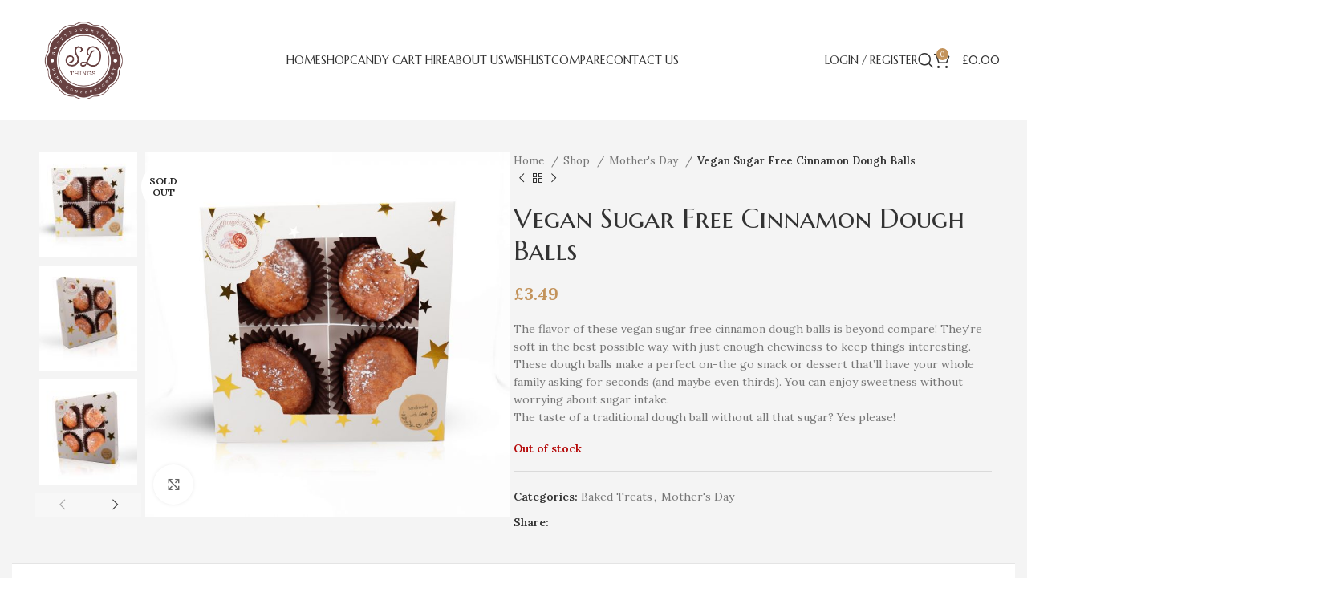

--- FILE ---
content_type: text/html; charset=UTF-8
request_url: https://sweetdoughthings.co.uk/shop/vegan-sugar-free-cinnamon-dough-balls/
body_size: 35752
content:
<!DOCTYPE html>
<html lang="en-US" prefix="og: https://ogp.me/ns#">
<head>
	<meta charset="UTF-8">
	<link rel="profile" href="https://gmpg.org/xfn/11">
	<link rel="pingback" href="https://sweetdoughthings.co.uk/xmlrpc.php">

	
            <script data-no-defer="1" data-ezscrex="false" data-cfasync="false" data-pagespeed-no-defer data-cookieconsent="ignore">
                var ctPublicFunctions = {"_ajax_nonce":"b734fc01aa","_rest_nonce":"415d0bc5ac","_ajax_url":"\/wp-admin\/admin-ajax.php","_rest_url":"https:\/\/sweetdoughthings.co.uk\/wp-json\/","data__cookies_type":"none","data__ajax_type":"rest","data__bot_detector_enabled":0,"data__frontend_data_log_enabled":1,"text__wait_for_decoding":"Decoding the contact data, let us a few seconds to finish. Anti-Spam by CleanTalk","cookiePrefix":"","wprocket_detected":false,"host_url":"sweetdoughthings.co.uk"}
            </script>
        
            <script data-no-defer="1" data-ezscrex="false" data-cfasync="false" data-pagespeed-no-defer data-cookieconsent="ignore">
                var ctPublic = {"_ajax_nonce":"b734fc01aa","settings__forms__check_internal":"0","settings__forms__check_external":"0","settings__forms__force_protection":0,"settings__forms__search_test":"1","settings__data__bot_detector_enabled":0,"settings__comments__form_decoration":0,"settings__sfw__anti_crawler":0,"blog_home":"https:\/\/sweetdoughthings.co.uk\/","pixel__setting":"3","pixel__enabled":true,"pixel__url":"https:\/\/moderate6-v4.cleantalk.org\/pixel\/9253eef837bce228e0877a9e174971c4.gif","data__email_check_before_post":"1","data__email_check_exist_post":1,"data__cookies_type":"none","data__key_is_ok":false,"data__visible_fields_required":true,"wl_brandname":"Anti-Spam by CleanTalk","wl_brandname_short":"CleanTalk","ct_checkjs_key":"d2015b60fd1a8ac7c1fd7635fa3ff7d456108bc25ba2b8c593241f4f8e56c527","emailEncoderPassKey":"f3ba3b8f963c4582cb8f6e7b7d3ab0e2","bot_detector_forms_excluded":"W10=","advancedCacheExists":false,"varnishCacheExists":false,"wc_ajax_add_to_cart":true,"theRealPerson":{"phrases":{"trpHeading":"The Real Person Badge!","trpContent1":"The commenter acts as a real person and verified as not a bot.","trpContent2":"Passed all tests against spam bots. Anti-Spam by CleanTalk.","trpContentLearnMore":"Learn more"},"trpContentLink":"https:\/\/cleantalk.org\/the-real-person?utm_id=&amp;utm_term=&amp;utm_source=admin_side&amp;utm_medium=trp_badge&amp;utm_content=trp_badge_link_click&amp;utm_campaign=apbct_links","imgPersonUrl":"https:\/\/sweetdoughthings.co.uk\/wp-content\/plugins\/cleantalk-spam-protect\/css\/images\/real_user.svg","imgShieldUrl":"https:\/\/sweetdoughthings.co.uk\/wp-content\/plugins\/cleantalk-spam-protect\/css\/images\/shield.svg"}}
            </script>
        
<!-- Search Engine Optimization by Rank Math - https://rankmath.com/ -->
<title>Vegan Sugar Free Cinnamon Dough Balls</title>
<meta name="description" content="The flavor of these vegan sugar free cinnamon dough balls is beyond compare! They&#039;re soft in the best possible way, with just enough chewiness to keep things interesting. These dough balls make a perfect on-the go snack or dessert that&#039;ll have your whole family asking for seconds (and maybe even thirds). You can enjoy sweetness without worrying about sugar intake. The taste of a traditional dough ball without all that sugar? Yes please!"/>
<meta name="robots" content="follow, index, max-snippet:-1, max-video-preview:-1, max-image-preview:large"/>
<link rel="canonical" href="https://sweetdoughthings.co.uk/shop/vegan-sugar-free-cinnamon-dough-balls/" />
<meta property="og:locale" content="en_US" />
<meta property="og:type" content="product" />
<meta property="og:title" content="Vegan Sugar Free Cinnamon Dough Balls" />
<meta property="og:description" content="The flavor of these vegan sugar free cinnamon dough balls is beyond compare! They&#039;re soft in the best possible way, with just enough chewiness to keep things interesting. These dough balls make a perfect on-the go snack or dessert that&#039;ll have your whole family asking for seconds (and maybe even thirds). You can enjoy sweetness without worrying about sugar intake. The taste of a traditional dough ball without all that sugar? Yes please!" />
<meta property="og:url" content="https://sweetdoughthings.co.uk/shop/vegan-sugar-free-cinnamon-dough-balls/" />
<meta property="og:site_name" content="SweetDoughThings" />
<meta property="og:updated_time" content="2023-11-27T23:02:35+00:00" />
<meta property="og:image" content="https://sweetdoughthings.co.uk/wp-content/uploads/2022/03/Vegan-Cinnamon-Dough-Balls_compressed.jpg" />
<meta property="og:image:secure_url" content="https://sweetdoughthings.co.uk/wp-content/uploads/2022/03/Vegan-Cinnamon-Dough-Balls_compressed.jpg" />
<meta property="og:image:width" content="2000" />
<meta property="og:image:height" content="2000" />
<meta property="og:image:alt" content="Vegan Sugar Free Cinnamon Dough Balls" />
<meta property="og:image:type" content="image/jpeg" />
<meta property="product:price:amount" content="3.49" />
<meta property="product:price:currency" content="GBP" />
<meta name="twitter:card" content="summary_large_image" />
<meta name="twitter:title" content="Vegan Sugar Free Cinnamon Dough Balls" />
<meta name="twitter:description" content="The flavor of these vegan sugar free cinnamon dough balls is beyond compare! They&#039;re soft in the best possible way, with just enough chewiness to keep things interesting. These dough balls make a perfect on-the go snack or dessert that&#039;ll have your whole family asking for seconds (and maybe even thirds). You can enjoy sweetness without worrying about sugar intake. The taste of a traditional dough ball without all that sugar? Yes please!" />
<meta name="twitter:image" content="https://sweetdoughthings.co.uk/wp-content/uploads/2022/03/Vegan-Cinnamon-Dough-Balls_compressed.jpg" />
<meta name="twitter:label1" content="Price" />
<meta name="twitter:data1" content="&pound;3.49" />
<meta name="twitter:label2" content="Availability" />
<meta name="twitter:data2" content="Out of stock" />
<script type="application/ld+json" class="rank-math-schema">{"@context":"https://schema.org","@graph":[{"@type":"Place","@id":"https://sweetdoughthings.co.uk/#place","address":{"@type":"PostalAddress","streetAddress":"Studio MH 1, Creative Road","addressLocality":"Deptford","addressRegion":"Lewisham","postalCode":"SE8 3DX","addressCountry":"London"}},{"@type":"Organization","@id":"https://sweetdoughthings.co.uk/#organization","name":"SweetDoughThings","url":"http://sweetdoughthings.co.uk","sameAs":["https://www.facebook.com/sweetdoughthings"],"email":"enquiries@sweetdoughthings.co.uk","address":{"@type":"PostalAddress","streetAddress":"Studio MH 1, Creative Road","addressLocality":"Deptford","addressRegion":"Lewisham","postalCode":"SE8 3DX","addressCountry":"London"},"logo":{"@type":"ImageObject","@id":"https://sweetdoughthings.co.uk/#logo","url":"http://sweetdoughthings.co.uk/wp-content/uploads/2022/03/SweetDoughThings-Logo-White-Background_compressed.jpg","contentUrl":"http://sweetdoughthings.co.uk/wp-content/uploads/2022/03/SweetDoughThings-Logo-White-Background_compressed.jpg","caption":"SweetDoughThings","inLanguage":"en-US","width":"710","height":"710"},"contactPoint":[{"@type":"ContactPoint","telephone":"+44 20 8692 9696","contactType":"customer support"}],"location":{"@id":"https://sweetdoughthings.co.uk/#place"}},{"@type":"WebSite","@id":"https://sweetdoughthings.co.uk/#website","url":"https://sweetdoughthings.co.uk","name":"SweetDoughThings","publisher":{"@id":"https://sweetdoughthings.co.uk/#organization"},"inLanguage":"en-US"},{"@type":"ImageObject","@id":"https://sweetdoughthings.co.uk/wp-content/uploads/2022/03/Vegan-Cinnamon-Dough-Balls_compressed.jpg","url":"https://sweetdoughthings.co.uk/wp-content/uploads/2022/03/Vegan-Cinnamon-Dough-Balls_compressed.jpg","width":"2000","height":"2000","caption":"Vegan Sugar Free Cinnamon Dough Balls","inLanguage":"en-US"},{"@type":"ItemPage","@id":"https://sweetdoughthings.co.uk/shop/vegan-sugar-free-cinnamon-dough-balls/#webpage","url":"https://sweetdoughthings.co.uk/shop/vegan-sugar-free-cinnamon-dough-balls/","name":"Vegan Sugar Free Cinnamon Dough Balls","datePublished":"2022-03-14T17:18:58+00:00","dateModified":"2023-11-27T23:02:35+00:00","isPartOf":{"@id":"https://sweetdoughthings.co.uk/#website"},"primaryImageOfPage":{"@id":"https://sweetdoughthings.co.uk/wp-content/uploads/2022/03/Vegan-Cinnamon-Dough-Balls_compressed.jpg"},"inLanguage":"en-US"},{"@type":"Product","name":"Vegan Sugar Free Cinnamon Dough Balls","description":"The flavor of these vegan sugar free cinnamon dough balls is beyond compare! They're soft in the best possible way, with just enough chewiness to keep things interesting. These dough balls make a perfect on-the go snack or dessert that'll have your whole family asking for seconds (and maybe even thirds). You can enjoy sweetness without worrying about sugar intake. The taste of a traditional dough ball without all that sugar? Yes please!","category":"Baked Treats","mainEntityOfPage":{"@id":"https://sweetdoughthings.co.uk/shop/vegan-sugar-free-cinnamon-dough-balls/#webpage"},"image":[{"@type":"ImageObject","url":"https://sweetdoughthings.co.uk/wp-content/uploads/2022/03/Vegan-Cinnamon-Dough-Balls_compressed.jpg","height":"2000","width":"2000"},{"@type":"ImageObject","url":"https://sweetdoughthings.co.uk/wp-content/uploads/2022/03/Angled-Vegan-Cinnamon-Dough-Balls_compressed.jpg","height":"2000","width":"2000"},{"@type":"ImageObject","url":"https://sweetdoughthings.co.uk/wp-content/uploads/2022/03/Angled-Vegan-Cinnamon-Dough-Balls-2_compressed.jpg","height":"2000","width":"2000"},{"@type":"ImageObject","url":"https://sweetdoughthings.co.uk/wp-content/uploads/2022/03/Twin-Vegan-CInnamon-Dough-Balls_compressed.jpg","height":"2000","width":"2000"},{"@type":"ImageObject","url":"https://sweetdoughthings.co.uk/wp-content/uploads/2022/03/Twin-Vegan-Cinnamon-Dough-Balls-2_compressed.jpg","height":"2000","width":"2000"}],"offers":{"@type":"Offer","price":"3.49","priceCurrency":"GBP","priceValidUntil":"2027-12-31","availability":"https://schema.org/OutOfStock","itemCondition":"NewCondition","url":"https://sweetdoughthings.co.uk/shop/vegan-sugar-free-cinnamon-dough-balls/","seller":{"@type":"Organization","@id":"https://sweetdoughthings.co.uk/","name":"SweetDoughThings","url":"https://sweetdoughthings.co.uk","logo":"http://sweetdoughthings.co.uk/wp-content/uploads/2022/03/SweetDoughThings-Logo-White-Background_compressed.jpg"},"priceSpecification":{"price":"3.49","priceCurrency":"GBP","valueAddedTaxIncluded":"false"}},"@id":"https://sweetdoughthings.co.uk/shop/vegan-sugar-free-cinnamon-dough-balls/#richSnippet"}]}</script>
<!-- /Rank Math WordPress SEO plugin -->

<link rel='dns-prefetch' href='//fonts.googleapis.com' />
<link rel="alternate" type="application/rss+xml" title="SweetDoughThings &raquo; Feed" href="https://sweetdoughthings.co.uk/feed/" />
<link rel="alternate" type="application/rss+xml" title="SweetDoughThings &raquo; Comments Feed" href="https://sweetdoughthings.co.uk/comments/feed/" />
<link rel="alternate" type="application/rss+xml" title="SweetDoughThings &raquo; Vegan Sugar Free Cinnamon Dough Balls Comments Feed" href="https://sweetdoughthings.co.uk/shop/vegan-sugar-free-cinnamon-dough-balls/feed/" />
<link rel="alternate" title="oEmbed (JSON)" type="application/json+oembed" href="https://sweetdoughthings.co.uk/wp-json/oembed/1.0/embed?url=https%3A%2F%2Fsweetdoughthings.co.uk%2Fshop%2Fvegan-sugar-free-cinnamon-dough-balls%2F" />
<link rel="alternate" title="oEmbed (XML)" type="text/xml+oembed" href="https://sweetdoughthings.co.uk/wp-json/oembed/1.0/embed?url=https%3A%2F%2Fsweetdoughthings.co.uk%2Fshop%2Fvegan-sugar-free-cinnamon-dough-balls%2F&#038;format=xml" />
<style id='wp-img-auto-sizes-contain-inline-css' type='text/css'>
img:is([sizes=auto i],[sizes^="auto," i]){contain-intrinsic-size:3000px 1500px}
/*# sourceURL=wp-img-auto-sizes-contain-inline-css */
</style>
<link rel='stylesheet' id='wp-block-library-css' href='https://sweetdoughthings.co.uk/wp-includes/css/dist/block-library/style.min.css?ver=6.9' type='text/css' media='all' />
<link rel='stylesheet' id='wc-blocks-style-css' href='https://sweetdoughthings.co.uk/wp-content/plugins/woocommerce/assets/client/blocks/wc-blocks.css?ver=wc-9.6.3' type='text/css' media='all' />
<style id='global-styles-inline-css' type='text/css'>
:root{--wp--preset--aspect-ratio--square: 1;--wp--preset--aspect-ratio--4-3: 4/3;--wp--preset--aspect-ratio--3-4: 3/4;--wp--preset--aspect-ratio--3-2: 3/2;--wp--preset--aspect-ratio--2-3: 2/3;--wp--preset--aspect-ratio--16-9: 16/9;--wp--preset--aspect-ratio--9-16: 9/16;--wp--preset--color--black: #000000;--wp--preset--color--cyan-bluish-gray: #abb8c3;--wp--preset--color--white: #ffffff;--wp--preset--color--pale-pink: #f78da7;--wp--preset--color--vivid-red: #cf2e2e;--wp--preset--color--luminous-vivid-orange: #ff6900;--wp--preset--color--luminous-vivid-amber: #fcb900;--wp--preset--color--light-green-cyan: #7bdcb5;--wp--preset--color--vivid-green-cyan: #00d084;--wp--preset--color--pale-cyan-blue: #8ed1fc;--wp--preset--color--vivid-cyan-blue: #0693e3;--wp--preset--color--vivid-purple: #9b51e0;--wp--preset--gradient--vivid-cyan-blue-to-vivid-purple: linear-gradient(135deg,rgb(6,147,227) 0%,rgb(155,81,224) 100%);--wp--preset--gradient--light-green-cyan-to-vivid-green-cyan: linear-gradient(135deg,rgb(122,220,180) 0%,rgb(0,208,130) 100%);--wp--preset--gradient--luminous-vivid-amber-to-luminous-vivid-orange: linear-gradient(135deg,rgb(252,185,0) 0%,rgb(255,105,0) 100%);--wp--preset--gradient--luminous-vivid-orange-to-vivid-red: linear-gradient(135deg,rgb(255,105,0) 0%,rgb(207,46,46) 100%);--wp--preset--gradient--very-light-gray-to-cyan-bluish-gray: linear-gradient(135deg,rgb(238,238,238) 0%,rgb(169,184,195) 100%);--wp--preset--gradient--cool-to-warm-spectrum: linear-gradient(135deg,rgb(74,234,220) 0%,rgb(151,120,209) 20%,rgb(207,42,186) 40%,rgb(238,44,130) 60%,rgb(251,105,98) 80%,rgb(254,248,76) 100%);--wp--preset--gradient--blush-light-purple: linear-gradient(135deg,rgb(255,206,236) 0%,rgb(152,150,240) 100%);--wp--preset--gradient--blush-bordeaux: linear-gradient(135deg,rgb(254,205,165) 0%,rgb(254,45,45) 50%,rgb(107,0,62) 100%);--wp--preset--gradient--luminous-dusk: linear-gradient(135deg,rgb(255,203,112) 0%,rgb(199,81,192) 50%,rgb(65,88,208) 100%);--wp--preset--gradient--pale-ocean: linear-gradient(135deg,rgb(255,245,203) 0%,rgb(182,227,212) 50%,rgb(51,167,181) 100%);--wp--preset--gradient--electric-grass: linear-gradient(135deg,rgb(202,248,128) 0%,rgb(113,206,126) 100%);--wp--preset--gradient--midnight: linear-gradient(135deg,rgb(2,3,129) 0%,rgb(40,116,252) 100%);--wp--preset--font-size--small: 13px;--wp--preset--font-size--medium: 20px;--wp--preset--font-size--large: 36px;--wp--preset--font-size--x-large: 42px;--wp--preset--font-family--inter: "Inter", sans-serif;--wp--preset--font-family--cardo: Cardo;--wp--preset--spacing--20: 0.44rem;--wp--preset--spacing--30: 0.67rem;--wp--preset--spacing--40: 1rem;--wp--preset--spacing--50: 1.5rem;--wp--preset--spacing--60: 2.25rem;--wp--preset--spacing--70: 3.38rem;--wp--preset--spacing--80: 5.06rem;--wp--preset--shadow--natural: 6px 6px 9px rgba(0, 0, 0, 0.2);--wp--preset--shadow--deep: 12px 12px 50px rgba(0, 0, 0, 0.4);--wp--preset--shadow--sharp: 6px 6px 0px rgba(0, 0, 0, 0.2);--wp--preset--shadow--outlined: 6px 6px 0px -3px rgb(255, 255, 255), 6px 6px rgb(0, 0, 0);--wp--preset--shadow--crisp: 6px 6px 0px rgb(0, 0, 0);}:where(.is-layout-flex){gap: 0.5em;}:where(.is-layout-grid){gap: 0.5em;}body .is-layout-flex{display: flex;}.is-layout-flex{flex-wrap: wrap;align-items: center;}.is-layout-flex > :is(*, div){margin: 0;}body .is-layout-grid{display: grid;}.is-layout-grid > :is(*, div){margin: 0;}:where(.wp-block-columns.is-layout-flex){gap: 2em;}:where(.wp-block-columns.is-layout-grid){gap: 2em;}:where(.wp-block-post-template.is-layout-flex){gap: 1.25em;}:where(.wp-block-post-template.is-layout-grid){gap: 1.25em;}.has-black-color{color: var(--wp--preset--color--black) !important;}.has-cyan-bluish-gray-color{color: var(--wp--preset--color--cyan-bluish-gray) !important;}.has-white-color{color: var(--wp--preset--color--white) !important;}.has-pale-pink-color{color: var(--wp--preset--color--pale-pink) !important;}.has-vivid-red-color{color: var(--wp--preset--color--vivid-red) !important;}.has-luminous-vivid-orange-color{color: var(--wp--preset--color--luminous-vivid-orange) !important;}.has-luminous-vivid-amber-color{color: var(--wp--preset--color--luminous-vivid-amber) !important;}.has-light-green-cyan-color{color: var(--wp--preset--color--light-green-cyan) !important;}.has-vivid-green-cyan-color{color: var(--wp--preset--color--vivid-green-cyan) !important;}.has-pale-cyan-blue-color{color: var(--wp--preset--color--pale-cyan-blue) !important;}.has-vivid-cyan-blue-color{color: var(--wp--preset--color--vivid-cyan-blue) !important;}.has-vivid-purple-color{color: var(--wp--preset--color--vivid-purple) !important;}.has-black-background-color{background-color: var(--wp--preset--color--black) !important;}.has-cyan-bluish-gray-background-color{background-color: var(--wp--preset--color--cyan-bluish-gray) !important;}.has-white-background-color{background-color: var(--wp--preset--color--white) !important;}.has-pale-pink-background-color{background-color: var(--wp--preset--color--pale-pink) !important;}.has-vivid-red-background-color{background-color: var(--wp--preset--color--vivid-red) !important;}.has-luminous-vivid-orange-background-color{background-color: var(--wp--preset--color--luminous-vivid-orange) !important;}.has-luminous-vivid-amber-background-color{background-color: var(--wp--preset--color--luminous-vivid-amber) !important;}.has-light-green-cyan-background-color{background-color: var(--wp--preset--color--light-green-cyan) !important;}.has-vivid-green-cyan-background-color{background-color: var(--wp--preset--color--vivid-green-cyan) !important;}.has-pale-cyan-blue-background-color{background-color: var(--wp--preset--color--pale-cyan-blue) !important;}.has-vivid-cyan-blue-background-color{background-color: var(--wp--preset--color--vivid-cyan-blue) !important;}.has-vivid-purple-background-color{background-color: var(--wp--preset--color--vivid-purple) !important;}.has-black-border-color{border-color: var(--wp--preset--color--black) !important;}.has-cyan-bluish-gray-border-color{border-color: var(--wp--preset--color--cyan-bluish-gray) !important;}.has-white-border-color{border-color: var(--wp--preset--color--white) !important;}.has-pale-pink-border-color{border-color: var(--wp--preset--color--pale-pink) !important;}.has-vivid-red-border-color{border-color: var(--wp--preset--color--vivid-red) !important;}.has-luminous-vivid-orange-border-color{border-color: var(--wp--preset--color--luminous-vivid-orange) !important;}.has-luminous-vivid-amber-border-color{border-color: var(--wp--preset--color--luminous-vivid-amber) !important;}.has-light-green-cyan-border-color{border-color: var(--wp--preset--color--light-green-cyan) !important;}.has-vivid-green-cyan-border-color{border-color: var(--wp--preset--color--vivid-green-cyan) !important;}.has-pale-cyan-blue-border-color{border-color: var(--wp--preset--color--pale-cyan-blue) !important;}.has-vivid-cyan-blue-border-color{border-color: var(--wp--preset--color--vivid-cyan-blue) !important;}.has-vivid-purple-border-color{border-color: var(--wp--preset--color--vivid-purple) !important;}.has-vivid-cyan-blue-to-vivid-purple-gradient-background{background: var(--wp--preset--gradient--vivid-cyan-blue-to-vivid-purple) !important;}.has-light-green-cyan-to-vivid-green-cyan-gradient-background{background: var(--wp--preset--gradient--light-green-cyan-to-vivid-green-cyan) !important;}.has-luminous-vivid-amber-to-luminous-vivid-orange-gradient-background{background: var(--wp--preset--gradient--luminous-vivid-amber-to-luminous-vivid-orange) !important;}.has-luminous-vivid-orange-to-vivid-red-gradient-background{background: var(--wp--preset--gradient--luminous-vivid-orange-to-vivid-red) !important;}.has-very-light-gray-to-cyan-bluish-gray-gradient-background{background: var(--wp--preset--gradient--very-light-gray-to-cyan-bluish-gray) !important;}.has-cool-to-warm-spectrum-gradient-background{background: var(--wp--preset--gradient--cool-to-warm-spectrum) !important;}.has-blush-light-purple-gradient-background{background: var(--wp--preset--gradient--blush-light-purple) !important;}.has-blush-bordeaux-gradient-background{background: var(--wp--preset--gradient--blush-bordeaux) !important;}.has-luminous-dusk-gradient-background{background: var(--wp--preset--gradient--luminous-dusk) !important;}.has-pale-ocean-gradient-background{background: var(--wp--preset--gradient--pale-ocean) !important;}.has-electric-grass-gradient-background{background: var(--wp--preset--gradient--electric-grass) !important;}.has-midnight-gradient-background{background: var(--wp--preset--gradient--midnight) !important;}.has-small-font-size{font-size: var(--wp--preset--font-size--small) !important;}.has-medium-font-size{font-size: var(--wp--preset--font-size--medium) !important;}.has-large-font-size{font-size: var(--wp--preset--font-size--large) !important;}.has-x-large-font-size{font-size: var(--wp--preset--font-size--x-large) !important;}
/*# sourceURL=global-styles-inline-css */
</style>

<style id='classic-theme-styles-inline-css' type='text/css'>
/*! This file is auto-generated */
.wp-block-button__link{color:#fff;background-color:#32373c;border-radius:9999px;box-shadow:none;text-decoration:none;padding:calc(.667em + 2px) calc(1.333em + 2px);font-size:1.125em}.wp-block-file__button{background:#32373c;color:#fff;text-decoration:none}
/*# sourceURL=/wp-includes/css/classic-themes.min.css */
</style>
<link rel='stylesheet' id='ct_public_css-css' href='https://sweetdoughthings.co.uk/wp-content/plugins/cleantalk-spam-protect/css/cleantalk-public.min.css?ver=6.49' type='text/css' media='all' />
<link rel='stylesheet' id='ct_email_decoder_css-css' href='https://sweetdoughthings.co.uk/wp-content/plugins/cleantalk-spam-protect/css/cleantalk-email-decoder.min.css?ver=6.49' type='text/css' media='all' />
<link rel='stylesheet' id='ct_trp_public-css' href='https://sweetdoughthings.co.uk/wp-content/plugins/cleantalk-spam-protect/css/cleantalk-trp.min.css?ver=6.49' type='text/css' media='all' />
<style id='woocommerce-inline-inline-css' type='text/css'>
.woocommerce form .form-row .required { visibility: visible; }
/*# sourceURL=woocommerce-inline-inline-css */
</style>
<link rel='stylesheet' id='brands-styles-css' href='https://sweetdoughthings.co.uk/wp-content/plugins/woocommerce/assets/css/brands.css?ver=9.6.3' type='text/css' media='all' />
<link rel='stylesheet' id='WCPAY_EXPRESS_CHECKOUT_ECE-css' href='https://sweetdoughthings.co.uk/wp-content/plugins/woocommerce-payments/dist/express-checkout.css?ver=8.9.1' type='text/css' media='all' />
<link rel='stylesheet' id='elementor-icons-css' href='https://sweetdoughthings.co.uk/wp-content/plugins/elementor/assets/lib/eicons/css/elementor-icons.min.css?ver=5.35.0' type='text/css' media='all' />
<link rel='stylesheet' id='elementor-frontend-css' href='https://sweetdoughthings.co.uk/wp-content/plugins/elementor/assets/css/frontend.min.css?ver=3.27.3' type='text/css' media='all' />
<link rel='stylesheet' id='elementor-post-7-css' href='https://sweetdoughthings.co.uk/wp-content/uploads/elementor/css/post-7.css?ver=1721996886' type='text/css' media='all' />
<link rel='stylesheet' id='elementor-pro-css' href='https://sweetdoughthings.co.uk/wp-content/plugins/elementor-pro/assets/css/frontend.min.css?ver=3.13.2' type='text/css' media='all' />
<link rel='stylesheet' id='bootstrap-css' href='https://sweetdoughthings.co.uk/wp-content/themes/woodmart/css/bootstrap-light.min.css?ver=7.5.2' type='text/css' media='all' />
<link rel='stylesheet' id='woodmart-style-css' href='https://sweetdoughthings.co.uk/wp-content/themes/woodmart/css/parts/base.min.css?ver=7.5.2' type='text/css' media='all' />
<link rel='stylesheet' id='wd-widget-recent-post-comments-css' href='https://sweetdoughthings.co.uk/wp-content/themes/woodmart/css/parts/widget-recent-post-comments.min.css?ver=7.5.2' type='text/css' media='all' />
<link rel='stylesheet' id='wd-widget-wd-recent-posts-css' href='https://sweetdoughthings.co.uk/wp-content/themes/woodmart/css/parts/widget-wd-recent-posts.min.css?ver=7.5.2' type='text/css' media='all' />
<link rel='stylesheet' id='wd-widget-nav-css' href='https://sweetdoughthings.co.uk/wp-content/themes/woodmart/css/parts/widget-nav.min.css?ver=7.5.2' type='text/css' media='all' />
<link rel='stylesheet' id='wd-widget-wd-layered-nav-css' href='https://sweetdoughthings.co.uk/wp-content/themes/woodmart/css/parts/woo-widget-wd-layered-nav.min.css?ver=7.5.2' type='text/css' media='all' />
<link rel='stylesheet' id='wd-woo-mod-swatches-base-css' href='https://sweetdoughthings.co.uk/wp-content/themes/woodmart/css/parts/woo-mod-swatches-base.min.css?ver=7.5.2' type='text/css' media='all' />
<link rel='stylesheet' id='wd-woo-mod-swatches-filter-css' href='https://sweetdoughthings.co.uk/wp-content/themes/woodmart/css/parts/woo-mod-swatches-filter.min.css?ver=7.5.2' type='text/css' media='all' />
<link rel='stylesheet' id='wd-widget-layered-nav-stock-status-css' href='https://sweetdoughthings.co.uk/wp-content/themes/woodmart/css/parts/woo-widget-layered-nav-stock-status.min.css?ver=7.5.2' type='text/css' media='all' />
<link rel='stylesheet' id='wd-widget-product-list-css' href='https://sweetdoughthings.co.uk/wp-content/themes/woodmart/css/parts/woo-widget-product-list.min.css?ver=7.5.2' type='text/css' media='all' />
<link rel='stylesheet' id='wd-widget-slider-price-filter-css' href='https://sweetdoughthings.co.uk/wp-content/themes/woodmart/css/parts/woo-widget-slider-price-filter.min.css?ver=7.5.2' type='text/css' media='all' />
<link rel='stylesheet' id='wd-wp-gutenberg-css' href='https://sweetdoughthings.co.uk/wp-content/themes/woodmart/css/parts/wp-gutenberg.min.css?ver=7.5.2' type='text/css' media='all' />
<link rel='stylesheet' id='wd-wpcf7-css' href='https://sweetdoughthings.co.uk/wp-content/themes/woodmart/css/parts/int-wpcf7.min.css?ver=7.5.2' type='text/css' media='all' />
<link rel='stylesheet' id='wd-revolution-slider-css' href='https://sweetdoughthings.co.uk/wp-content/themes/woodmart/css/parts/int-rev-slider.min.css?ver=7.5.2' type='text/css' media='all' />
<link rel='stylesheet' id='wd-woo-stripe-css' href='https://sweetdoughthings.co.uk/wp-content/themes/woodmart/css/parts/int-woo-stripe.min.css?ver=7.5.2' type='text/css' media='all' />
<link rel='stylesheet' id='wd-woo-payments-css' href='https://sweetdoughthings.co.uk/wp-content/themes/woodmart/css/parts/int-woo-payments.min.css?ver=7.5.2' type='text/css' media='all' />
<link rel='stylesheet' id='wd-woo-paypal-payments-css' href='https://sweetdoughthings.co.uk/wp-content/themes/woodmart/css/parts/int-woo-paypal-payments.min.css?ver=7.5.2' type='text/css' media='all' />
<link rel='stylesheet' id='wd-elementor-base-css' href='https://sweetdoughthings.co.uk/wp-content/themes/woodmart/css/parts/int-elem-base.min.css?ver=7.5.2' type='text/css' media='all' />
<link rel='stylesheet' id='wd-elementor-pro-base-css' href='https://sweetdoughthings.co.uk/wp-content/themes/woodmart/css/parts/int-elementor-pro.min.css?ver=7.5.2' type='text/css' media='all' />
<link rel='stylesheet' id='wd-woocommerce-base-css' href='https://sweetdoughthings.co.uk/wp-content/themes/woodmart/css/parts/woocommerce-base.min.css?ver=7.5.2' type='text/css' media='all' />
<link rel='stylesheet' id='wd-mod-star-rating-css' href='https://sweetdoughthings.co.uk/wp-content/themes/woodmart/css/parts/mod-star-rating.min.css?ver=7.5.2' type='text/css' media='all' />
<link rel='stylesheet' id='wd-woo-el-track-order-css' href='https://sweetdoughthings.co.uk/wp-content/themes/woodmart/css/parts/woo-el-track-order.min.css?ver=7.5.2' type='text/css' media='all' />
<link rel='stylesheet' id='wd-woocommerce-block-notices-css' href='https://sweetdoughthings.co.uk/wp-content/themes/woodmart/css/parts/woo-mod-block-notices.min.css?ver=7.5.2' type='text/css' media='all' />
<link rel='stylesheet' id='wd-woo-gutenberg-css' href='https://sweetdoughthings.co.uk/wp-content/themes/woodmart/css/parts/woo-gutenberg.min.css?ver=7.5.2' type='text/css' media='all' />
<link rel='stylesheet' id='wd-woo-mod-quantity-css' href='https://sweetdoughthings.co.uk/wp-content/themes/woodmart/css/parts/woo-mod-quantity.min.css?ver=7.5.2' type='text/css' media='all' />
<link rel='stylesheet' id='wd-woo-single-prod-el-base-css' href='https://sweetdoughthings.co.uk/wp-content/themes/woodmart/css/parts/woo-single-prod-el-base.min.css?ver=7.5.2' type='text/css' media='all' />
<link rel='stylesheet' id='wd-woo-mod-stock-status-css' href='https://sweetdoughthings.co.uk/wp-content/themes/woodmart/css/parts/woo-mod-stock-status.min.css?ver=7.5.2' type='text/css' media='all' />
<link rel='stylesheet' id='wd-woo-mod-shop-attributes-css' href='https://sweetdoughthings.co.uk/wp-content/themes/woodmart/css/parts/woo-mod-shop-attributes.min.css?ver=7.5.2' type='text/css' media='all' />
<link rel='stylesheet' id='child-style-css' href='https://sweetdoughthings.co.uk/wp-content/themes/woodmart-child/style.css?ver=7.5.2' type='text/css' media='all' />
<link rel='stylesheet' id='wd-header-base-css' href='https://sweetdoughthings.co.uk/wp-content/themes/woodmart/css/parts/header-base.min.css?ver=7.5.2' type='text/css' media='all' />
<link rel='stylesheet' id='wd-mod-tools-css' href='https://sweetdoughthings.co.uk/wp-content/themes/woodmart/css/parts/mod-tools.min.css?ver=7.5.2' type='text/css' media='all' />
<link rel='stylesheet' id='wd-section-title-css' href='https://sweetdoughthings.co.uk/wp-content/themes/woodmart/css/parts/el-section-title.min.css?ver=7.5.2' type='text/css' media='all' />
<link rel='stylesheet' id='wd-section-title-style-simple-and-brd-css' href='https://sweetdoughthings.co.uk/wp-content/themes/woodmart/css/parts/el-section-title-style-simple-and-brd.min.css?ver=7.5.2' type='text/css' media='all' />
<link rel='stylesheet' id='wd-menu-price-css' href='https://sweetdoughthings.co.uk/wp-content/themes/woodmart/css/parts/el-menu-price.min.css?ver=7.5.2' type='text/css' media='all' />
<link rel='stylesheet' id='wd-woo-mod-login-form-css' href='https://sweetdoughthings.co.uk/wp-content/themes/woodmart/css/parts/woo-mod-login-form.min.css?ver=7.5.2' type='text/css' media='all' />
<link rel='stylesheet' id='wd-header-my-account-css' href='https://sweetdoughthings.co.uk/wp-content/themes/woodmart/css/parts/header-el-my-account.min.css?ver=7.5.2' type='text/css' media='all' />
<link rel='stylesheet' id='wd-header-search-css' href='https://sweetdoughthings.co.uk/wp-content/themes/woodmart/css/parts/header-el-search.min.css?ver=7.5.2' type='text/css' media='all' />
<link rel='stylesheet' id='wd-wd-search-results-css' href='https://sweetdoughthings.co.uk/wp-content/themes/woodmart/css/parts/wd-search-results.min.css?ver=7.5.2' type='text/css' media='all' />
<link rel='stylesheet' id='wd-wd-search-form-css' href='https://sweetdoughthings.co.uk/wp-content/themes/woodmart/css/parts/wd-search-form.min.css?ver=7.5.2' type='text/css' media='all' />
<link rel='stylesheet' id='wd-header-cart-side-css' href='https://sweetdoughthings.co.uk/wp-content/themes/woodmart/css/parts/header-el-cart-side.min.css?ver=7.5.2' type='text/css' media='all' />
<link rel='stylesheet' id='wd-header-cart-css' href='https://sweetdoughthings.co.uk/wp-content/themes/woodmart/css/parts/header-el-cart.min.css?ver=7.5.2' type='text/css' media='all' />
<link rel='stylesheet' id='wd-widget-shopping-cart-css' href='https://sweetdoughthings.co.uk/wp-content/themes/woodmart/css/parts/woo-widget-shopping-cart.min.css?ver=7.5.2' type='text/css' media='all' />
<link rel='stylesheet' id='wd-header-mobile-nav-dropdown-css' href='https://sweetdoughthings.co.uk/wp-content/themes/woodmart/css/parts/header-el-mobile-nav-dropdown.min.css?ver=7.5.2' type='text/css' media='all' />
<link rel='stylesheet' id='wd-page-title-css' href='https://sweetdoughthings.co.uk/wp-content/themes/woodmart/css/parts/page-title.min.css?ver=7.5.2' type='text/css' media='all' />
<link rel='stylesheet' id='wd-woo-single-prod-predefined-css' href='https://sweetdoughthings.co.uk/wp-content/themes/woodmart/css/parts/woo-single-prod-predefined.min.css?ver=7.5.2' type='text/css' media='all' />
<link rel='stylesheet' id='wd-woo-single-prod-and-quick-view-predefined-css' href='https://sweetdoughthings.co.uk/wp-content/themes/woodmart/css/parts/woo-single-prod-and-quick-view-predefined.min.css?ver=7.5.2' type='text/css' media='all' />
<link rel='stylesheet' id='wd-woo-single-prod-el-tabs-predefined-css' href='https://sweetdoughthings.co.uk/wp-content/themes/woodmart/css/parts/woo-single-prod-el-tabs-predefined.min.css?ver=7.5.2' type='text/css' media='all' />
<link rel='stylesheet' id='wd-woo-single-prod-opt-base-css' href='https://sweetdoughthings.co.uk/wp-content/themes/woodmart/css/parts/woo-single-prod-opt-base.min.css?ver=7.5.2' type='text/css' media='all' />
<link rel='stylesheet' id='wd-woo-single-prod-el-gallery-css' href='https://sweetdoughthings.co.uk/wp-content/themes/woodmart/css/parts/woo-single-prod-el-gallery.min.css?ver=7.5.2' type='text/css' media='all' />
<link rel='stylesheet' id='wd-woo-single-prod-el-gallery-opt-thumb-left-desktop-css' href='https://sweetdoughthings.co.uk/wp-content/themes/woodmart/css/parts/woo-single-prod-el-gallery-opt-thumb-left-desktop.min.css?ver=7.5.2' type='text/css' media='all' />
<link rel='stylesheet' id='wd-swiper-css' href='https://sweetdoughthings.co.uk/wp-content/themes/woodmart/css/parts/lib-swiper.min.css?ver=7.5.2' type='text/css' media='all' />
<link rel='stylesheet' id='wd-woo-mod-product-labels-css' href='https://sweetdoughthings.co.uk/wp-content/themes/woodmart/css/parts/woo-mod-product-labels.min.css?ver=7.5.2' type='text/css' media='all' />
<link rel='stylesheet' id='wd-woo-mod-product-labels-round-css' href='https://sweetdoughthings.co.uk/wp-content/themes/woodmart/css/parts/woo-mod-product-labels-round.min.css?ver=7.5.2' type='text/css' media='all' />
<link rel='stylesheet' id='wd-swiper-arrows-css' href='https://sweetdoughthings.co.uk/wp-content/themes/woodmart/css/parts/lib-swiper-arrows.min.css?ver=7.5.2' type='text/css' media='all' />
<link rel='stylesheet' id='wd-photoswipe-css' href='https://sweetdoughthings.co.uk/wp-content/themes/woodmart/css/parts/lib-photoswipe.min.css?ver=7.5.2' type='text/css' media='all' />
<link rel='stylesheet' id='wd-woo-single-prod-el-navigation-css' href='https://sweetdoughthings.co.uk/wp-content/themes/woodmart/css/parts/woo-single-prod-el-navigation.min.css?ver=7.5.2' type='text/css' media='all' />
<link rel='stylesheet' id='wd-social-icons-css' href='https://sweetdoughthings.co.uk/wp-content/themes/woodmart/css/parts/el-social-icons.min.css?ver=7.5.2' type='text/css' media='all' />
<link rel='stylesheet' id='wd-tabs-css' href='https://sweetdoughthings.co.uk/wp-content/themes/woodmart/css/parts/el-tabs.min.css?ver=7.5.2' type='text/css' media='all' />
<link rel='stylesheet' id='wd-woo-single-prod-el-tabs-opt-layout-tabs-css' href='https://sweetdoughthings.co.uk/wp-content/themes/woodmart/css/parts/woo-single-prod-el-tabs-opt-layout-tabs.min.css?ver=7.5.2' type='text/css' media='all' />
<link rel='stylesheet' id='wd-accordion-css' href='https://sweetdoughthings.co.uk/wp-content/themes/woodmart/css/parts/el-accordion.min.css?ver=7.5.2' type='text/css' media='all' />
<link rel='stylesheet' id='wd-woo-single-prod-el-reviews-css' href='https://sweetdoughthings.co.uk/wp-content/themes/woodmart/css/parts/woo-single-prod-el-reviews.min.css?ver=7.5.2' type='text/css' media='all' />
<link rel='stylesheet' id='wd-woo-single-prod-el-reviews-style-1-css' href='https://sweetdoughthings.co.uk/wp-content/themes/woodmart/css/parts/woo-single-prod-el-reviews-style-1.min.css?ver=7.5.2' type='text/css' media='all' />
<link rel='stylesheet' id='wd-mod-comments-css' href='https://sweetdoughthings.co.uk/wp-content/themes/woodmart/css/parts/mod-comments.min.css?ver=7.5.2' type='text/css' media='all' />
<link rel='stylesheet' id='wd-product-loop-css' href='https://sweetdoughthings.co.uk/wp-content/themes/woodmart/css/parts/woo-product-loop.min.css?ver=7.5.2' type='text/css' media='all' />
<link rel='stylesheet' id='wd-product-loop-icons-css' href='https://sweetdoughthings.co.uk/wp-content/themes/woodmart/css/parts/woo-product-loop-icons.min.css?ver=7.5.2' type='text/css' media='all' />
<link rel='stylesheet' id='wd-mfp-popup-css' href='https://sweetdoughthings.co.uk/wp-content/themes/woodmart/css/parts/lib-magnific-popup.min.css?ver=7.5.2' type='text/css' media='all' />
<link rel='stylesheet' id='wd-swiper-pagin-css' href='https://sweetdoughthings.co.uk/wp-content/themes/woodmart/css/parts/lib-swiper-pagin.min.css?ver=7.5.2' type='text/css' media='all' />
<link rel='stylesheet' id='wd-widget-collapse-css' href='https://sweetdoughthings.co.uk/wp-content/themes/woodmart/css/parts/opt-widget-collapse.min.css?ver=7.5.2' type='text/css' media='all' />
<link rel='stylesheet' id='wd-footer-base-css' href='https://sweetdoughthings.co.uk/wp-content/themes/woodmart/css/parts/footer-base.min.css?ver=7.5.2' type='text/css' media='all' />
<link rel='stylesheet' id='wd-list-css' href='https://sweetdoughthings.co.uk/wp-content/themes/woodmart/css/parts/el-list.min.css?ver=7.5.2' type='text/css' media='all' />
<link rel='stylesheet' id='wd-scroll-top-css' href='https://sweetdoughthings.co.uk/wp-content/themes/woodmart/css/parts/opt-scrolltotop.min.css?ver=7.5.2' type='text/css' media='all' />
<link rel='stylesheet' id='wd-header-my-account-sidebar-css' href='https://sweetdoughthings.co.uk/wp-content/themes/woodmart/css/parts/header-el-my-account-sidebar.min.css?ver=7.5.2' type='text/css' media='all' />
<link rel='stylesheet' id='xts-google-fonts-css' href='https://fonts.googleapis.com/css?family=Lora%3A400%2C600%7CMarcellus+SC%3A400&#038;ver=7.5.2' type='text/css' media='all' />
<link rel='stylesheet' id='google-fonts-1-css' href='https://fonts.googleapis.com/css?family=Roboto%3A100%2C100italic%2C200%2C200italic%2C300%2C300italic%2C400%2C400italic%2C500%2C500italic%2C600%2C600italic%2C700%2C700italic%2C800%2C800italic%2C900%2C900italic%7CRoboto+Slab%3A100%2C100italic%2C200%2C200italic%2C300%2C300italic%2C400%2C400italic%2C500%2C500italic%2C600%2C600italic%2C700%2C700italic%2C800%2C800italic%2C900%2C900italic&#038;display=auto&#038;ver=6.9' type='text/css' media='all' />
<link rel="preconnect" href="https://fonts.gstatic.com/" crossorigin><script type="text/javascript" data-pagespeed-no-defer src="https://sweetdoughthings.co.uk/wp-content/plugins/cleantalk-spam-protect/js/apbct-public-bundle.min.js?ver=6.49" id="ct_public_functions-js"></script>
<script type="text/javascript" src="https://sweetdoughthings.co.uk/wp-includes/js/jquery/jquery.min.js?ver=3.7.1" id="jquery-core-js"></script>
<script type="text/javascript" src="https://sweetdoughthings.co.uk/wp-includes/js/jquery/jquery-migrate.min.js?ver=3.4.1" id="jquery-migrate-js"></script>
<script type="text/javascript" src="https://sweetdoughthings.co.uk/wp-content/plugins/woocommerce/assets/js/jquery-blockui/jquery.blockUI.min.js?ver=2.7.0-wc.9.6.3" id="jquery-blockui-js" defer="defer" data-wp-strategy="defer"></script>
<script type="text/javascript" id="wc-add-to-cart-js-extra">
/* <![CDATA[ */
var wc_add_to_cart_params = {"ajax_url":"/wp-admin/admin-ajax.php","wc_ajax_url":"/?wc-ajax=%%endpoint%%","i18n_view_cart":"View cart","cart_url":"https://sweetdoughthings.co.uk/basket/","is_cart":"","cart_redirect_after_add":"no"};
//# sourceURL=wc-add-to-cart-js-extra
/* ]]> */
</script>
<script type="text/javascript" src="https://sweetdoughthings.co.uk/wp-content/plugins/woocommerce/assets/js/frontend/add-to-cart.min.js?ver=9.6.3" id="wc-add-to-cart-js" defer="defer" data-wp-strategy="defer"></script>
<script type="text/javascript" src="https://sweetdoughthings.co.uk/wp-content/plugins/woocommerce/assets/js/zoom/jquery.zoom.min.js?ver=1.7.21-wc.9.6.3" id="zoom-js" defer="defer" data-wp-strategy="defer"></script>
<script type="text/javascript" id="wc-single-product-js-extra">
/* <![CDATA[ */
var wc_single_product_params = {"i18n_required_rating_text":"Please select a rating","i18n_product_gallery_trigger_text":"View full-screen image gallery","review_rating_required":"yes","flexslider":{"rtl":false,"animation":"slide","smoothHeight":true,"directionNav":false,"controlNav":"thumbnails","slideshow":false,"animationSpeed":500,"animationLoop":false,"allowOneSlide":false},"zoom_enabled":"","zoom_options":[],"photoswipe_enabled":"","photoswipe_options":{"shareEl":false,"closeOnScroll":false,"history":false,"hideAnimationDuration":0,"showAnimationDuration":0},"flexslider_enabled":""};
//# sourceURL=wc-single-product-js-extra
/* ]]> */
</script>
<script type="text/javascript" src="https://sweetdoughthings.co.uk/wp-content/plugins/woocommerce/assets/js/frontend/single-product.min.js?ver=9.6.3" id="wc-single-product-js" defer="defer" data-wp-strategy="defer"></script>
<script type="text/javascript" src="https://sweetdoughthings.co.uk/wp-content/plugins/woocommerce/assets/js/js-cookie/js.cookie.min.js?ver=2.1.4-wc.9.6.3" id="js-cookie-js" defer="defer" data-wp-strategy="defer"></script>
<script type="text/javascript" id="woocommerce-js-extra">
/* <![CDATA[ */
var woocommerce_params = {"ajax_url":"/wp-admin/admin-ajax.php","wc_ajax_url":"/?wc-ajax=%%endpoint%%"};
//# sourceURL=woocommerce-js-extra
/* ]]> */
</script>
<script type="text/javascript" src="https://sweetdoughthings.co.uk/wp-content/plugins/woocommerce/assets/js/frontend/woocommerce.min.js?ver=9.6.3" id="woocommerce-js" defer="defer" data-wp-strategy="defer"></script>
<script type="text/javascript" id="WCPAY_ASSETS-js-extra">
/* <![CDATA[ */
var wcpayAssets = {"url":"https://sweetdoughthings.co.uk/wp-content/plugins/woocommerce-payments/dist/"};
//# sourceURL=WCPAY_ASSETS-js-extra
/* ]]> */
</script>
<script type="text/javascript" id="woocommerce-tokenization-form-js-extra">
/* <![CDATA[ */
var wc_tokenization_form_params = {"is_registration_required":"","is_logged_in":""};
//# sourceURL=woocommerce-tokenization-form-js-extra
/* ]]> */
</script>
<script type="text/javascript" src="https://sweetdoughthings.co.uk/wp-content/plugins/woocommerce/assets/js/frontend/tokenization-form.min.js?ver=9.6.3" id="woocommerce-tokenization-form-js"></script>
<script type="text/javascript" src="https://sweetdoughthings.co.uk/wp-content/themes/woodmart/js/libs/device.min.js?ver=7.5.2" id="wd-device-library-js"></script>
<script type="text/javascript" src="https://sweetdoughthings.co.uk/wp-content/themes/woodmart/js/scripts/global/scrollBar.min.js?ver=7.5.2" id="wd-scrollbar-js"></script>
<link rel="https://api.w.org/" href="https://sweetdoughthings.co.uk/wp-json/" /><link rel="alternate" title="JSON" type="application/json" href="https://sweetdoughthings.co.uk/wp-json/wp/v2/product/9080" /><link rel="EditURI" type="application/rsd+xml" title="RSD" href="https://sweetdoughthings.co.uk/xmlrpc.php?rsd" />
<meta name="generator" content="WordPress 6.9" />
<link rel='shortlink' href='https://sweetdoughthings.co.uk/?p=9080' />
					<meta name="viewport" content="width=device-width, initial-scale=1.0, maximum-scale=1.0, user-scalable=no">
										<noscript><style>.woocommerce-product-gallery{ opacity: 1 !important; }</style></noscript>
	<meta name="generator" content="Elementor 3.27.3; features: additional_custom_breakpoints; settings: css_print_method-external, google_font-enabled, font_display-auto">
<style type="text/css">.recentcomments a{display:inline !important;padding:0 !important;margin:0 !important;}</style>			<style>
				.e-con.e-parent:nth-of-type(n+4):not(.e-lazyloaded):not(.e-no-lazyload),
				.e-con.e-parent:nth-of-type(n+4):not(.e-lazyloaded):not(.e-no-lazyload) * {
					background-image: none !important;
				}
				@media screen and (max-height: 1024px) {
					.e-con.e-parent:nth-of-type(n+3):not(.e-lazyloaded):not(.e-no-lazyload),
					.e-con.e-parent:nth-of-type(n+3):not(.e-lazyloaded):not(.e-no-lazyload) * {
						background-image: none !important;
					}
				}
				@media screen and (max-height: 640px) {
					.e-con.e-parent:nth-of-type(n+2):not(.e-lazyloaded):not(.e-no-lazyload),
					.e-con.e-parent:nth-of-type(n+2):not(.e-lazyloaded):not(.e-no-lazyload) * {
						background-image: none !important;
					}
				}
			</style>
			<script type="text/javascript" id="google_gtagjs" src="https://www.googletagmanager.com/gtag/js?id=UA-209073016-2" async="async"></script>
<script type="text/javascript" id="google_gtagjs-inline">
/* <![CDATA[ */
window.dataLayer = window.dataLayer || [];function gtag(){dataLayer.push(arguments);}gtag('js', new Date());gtag('config', 'UA-209073016-2', {} );
/* ]]> */
</script>
<meta name="generator" content="Powered by Slider Revolution 6.6.18 - responsive, Mobile-Friendly Slider Plugin for WordPress with comfortable drag and drop interface." />
<style class='wp-fonts-local' type='text/css'>
@font-face{font-family:Inter;font-style:normal;font-weight:300 900;font-display:fallback;src:url('https://sweetdoughthings.co.uk/wp-content/plugins/woocommerce/assets/fonts/Inter-VariableFont_slnt,wght.woff2') format('woff2');font-stretch:normal;}
@font-face{font-family:Cardo;font-style:normal;font-weight:400;font-display:fallback;src:url('https://sweetdoughthings.co.uk/wp-content/plugins/woocommerce/assets/fonts/cardo_normal_400.woff2') format('woff2');}
</style>
<link rel="icon" href="https://sweetdoughthings.co.uk/wp-content/uploads/2022/05/Small-SweetDoughThings-Maroon-Transparent-Logo-150x150.png" sizes="32x32" />
<link rel="icon" href="https://sweetdoughthings.co.uk/wp-content/uploads/2022/05/Small-SweetDoughThings-Maroon-Transparent-Logo-300x300.png" sizes="192x192" />
<link rel="apple-touch-icon" href="https://sweetdoughthings.co.uk/wp-content/uploads/2022/05/Small-SweetDoughThings-Maroon-Transparent-Logo-300x300.png" />
<meta name="msapplication-TileImage" content="https://sweetdoughthings.co.uk/wp-content/uploads/2022/05/Small-SweetDoughThings-Maroon-Transparent-Logo-300x300.png" />
<script>function setREVStartSize(e){
			//window.requestAnimationFrame(function() {
				window.RSIW = window.RSIW===undefined ? window.innerWidth : window.RSIW;
				window.RSIH = window.RSIH===undefined ? window.innerHeight : window.RSIH;
				try {
					var pw = document.getElementById(e.c).parentNode.offsetWidth,
						newh;
					pw = pw===0 || isNaN(pw) || (e.l=="fullwidth" || e.layout=="fullwidth") ? window.RSIW : pw;
					e.tabw = e.tabw===undefined ? 0 : parseInt(e.tabw);
					e.thumbw = e.thumbw===undefined ? 0 : parseInt(e.thumbw);
					e.tabh = e.tabh===undefined ? 0 : parseInt(e.tabh);
					e.thumbh = e.thumbh===undefined ? 0 : parseInt(e.thumbh);
					e.tabhide = e.tabhide===undefined ? 0 : parseInt(e.tabhide);
					e.thumbhide = e.thumbhide===undefined ? 0 : parseInt(e.thumbhide);
					e.mh = e.mh===undefined || e.mh=="" || e.mh==="auto" ? 0 : parseInt(e.mh,0);
					if(e.layout==="fullscreen" || e.l==="fullscreen")
						newh = Math.max(e.mh,window.RSIH);
					else{
						e.gw = Array.isArray(e.gw) ? e.gw : [e.gw];
						for (var i in e.rl) if (e.gw[i]===undefined || e.gw[i]===0) e.gw[i] = e.gw[i-1];
						e.gh = e.el===undefined || e.el==="" || (Array.isArray(e.el) && e.el.length==0)? e.gh : e.el;
						e.gh = Array.isArray(e.gh) ? e.gh : [e.gh];
						for (var i in e.rl) if (e.gh[i]===undefined || e.gh[i]===0) e.gh[i] = e.gh[i-1];
											
						var nl = new Array(e.rl.length),
							ix = 0,
							sl;
						e.tabw = e.tabhide>=pw ? 0 : e.tabw;
						e.thumbw = e.thumbhide>=pw ? 0 : e.thumbw;
						e.tabh = e.tabhide>=pw ? 0 : e.tabh;
						e.thumbh = e.thumbhide>=pw ? 0 : e.thumbh;
						for (var i in e.rl) nl[i] = e.rl[i]<window.RSIW ? 0 : e.rl[i];
						sl = nl[0];
						for (var i in nl) if (sl>nl[i] && nl[i]>0) { sl = nl[i]; ix=i;}
						var m = pw>(e.gw[ix]+e.tabw+e.thumbw) ? 1 : (pw-(e.tabw+e.thumbw)) / (e.gw[ix]);
						newh =  (e.gh[ix] * m) + (e.tabh + e.thumbh);
					}
					var el = document.getElementById(e.c);
					if (el!==null && el) el.style.height = newh+"px";
					el = document.getElementById(e.c+"_wrapper");
					if (el!==null && el) {
						el.style.height = newh+"px";
						el.style.display = "block";
					}
				} catch(e){
					console.log("Failure at Presize of Slider:" + e)
				}
			//});
		  };</script>
<style>
		
		</style>			<style id="wd-style-header_562797-css" data-type="wd-style-header_562797">
				:root{
	--wd-top-bar-h: .00001px;
	--wd-top-bar-sm-h: .00001px;
	--wd-top-bar-sticky-h: .00001px;
	--wd-top-bar-brd-w: .00001px;

	--wd-header-general-h: 150px;
	--wd-header-general-sm-h: 60px;
	--wd-header-general-sticky-h: 150px;
	--wd-header-general-brd-w: .00001px;

	--wd-header-bottom-h: .00001px;
	--wd-header-bottom-sm-h: .00001px;
	--wd-header-bottom-sticky-h: .00001px;
	--wd-header-bottom-brd-w: .00001px;

	--wd-header-clone-h: .00001px;

	--wd-header-brd-w: calc(var(--wd-top-bar-brd-w) + var(--wd-header-general-brd-w) + var(--wd-header-bottom-brd-w));
	--wd-header-h: calc(var(--wd-top-bar-h) + var(--wd-header-general-h) + var(--wd-header-bottom-h) + var(--wd-header-brd-w));
	--wd-header-sticky-h: calc(var(--wd-top-bar-sticky-h) + var(--wd-header-general-sticky-h) + var(--wd-header-bottom-sticky-h) + var(--wd-header-clone-h) + var(--wd-header-brd-w));
	--wd-header-sm-h: calc(var(--wd-top-bar-sm-h) + var(--wd-header-general-sm-h) + var(--wd-header-bottom-sm-h) + var(--wd-header-brd-w));
}


.whb-sticked .whb-general-header .wd-dropdown:not(.sub-sub-menu) {
	margin-top: 55px;
}

.whb-sticked .whb-general-header .wd-dropdown:not(.sub-sub-menu):after {
	height: 65px;
}






		
.whb-9x1ytaxq7aphtb3npidp .searchform {
	--wd-form-height: 46px;
}
.whb-general-header {
	border-bottom-width: 0px;border-bottom-style: solid;
}

.whb-header-bottom {
	border-bottom-width: 0px;border-bottom-style: solid;
}
			</style>
						<style id="wd-style-theme_settings_default-css" data-type="wd-style-theme_settings_default">
				@font-face {
	font-weight: normal;
	font-style: normal;
	font-family: "woodmart-font";
	src: url("//sweetdoughthings.co.uk/wp-content/themes/woodmart/fonts/woodmart-font-1-400.woff2?v=7.5.2") format("woff2");
}

:root {
	--wd-text-font: "Lora", Arial, Helvetica, sans-serif;
	--wd-text-font-weight: 400;
	--wd-text-color: #777777;
	--wd-text-font-size: 14px;
	--wd-title-font: "Marcellus SC", Arial, Helvetica, sans-serif;
	--wd-title-font-weight: 400;
	--wd-title-color: #242424;
	--wd-entities-title-font: "Marcellus SC", Arial, Helvetica, sans-serif;
	--wd-entities-title-font-weight: 400;
	--wd-entities-title-color: #333333;
	--wd-entities-title-color-hover: rgb(51 51 51 / 65%);
	--wd-alternative-font: "Lora", Arial, Helvetica, sans-serif;
	--wd-widget-title-font: "Marcellus SC", Arial, Helvetica, sans-serif;
	--wd-widget-title-font-weight: 400;
	--wd-widget-title-transform: uppercase;
	--wd-widget-title-color: #333;
	--wd-widget-title-font-size: 18px;
	--wd-header-el-font: "Marcellus SC", Arial, Helvetica, sans-serif;
	--wd-header-el-font-weight: 400;
	--wd-header-el-transform: uppercase;
	--wd-header-el-font-size: 14px;
	--wd-primary-color: rgb(195,147,91);
	--wd-alternative-color: #fbbc34;
	--wd-link-color: #333333;
	--wd-link-color-hover: #242424;
	--btn-default-bgcolor: #f7f7f7;
	--btn-default-bgcolor-hover: #efefef;
	--btn-accented-bgcolor: rgb(195,147,91);
	--btn-accented-bgcolor-hover: rgb(169,127,79);
	--wd-form-brd-width: 1px;
	--notices-success-bg: #459647;
	--notices-success-color: #fff;
	--notices-warning-bg: #E0B252;
	--notices-warning-color: #fff;
}
.woodmart-woocommerce-layered-nav .wd-scroll-content {
	max-height: 223px;
}
.wd-popup.wd-age-verify {
	--wd-popup-width: 500px;
}
.wd-popup.wd-promo-popup {
	background-color: #111111;
	background-image: url(http://sweetdoughthings.co.uk/wp-content/uploads/2021/08/promo-popup.jpg);
	background-repeat: no-repeat;
	background-size: cover;
	background-position: center center;
	--wd-popup-width: 800px;
}
.page-title-default {
	background-color: #0a0a0a;
	background-image: url(http://sweetdoughthings.co.uk/wp-content/uploads/2021/09/jewellery-page-title.jpg);
	background-size: cover;
	background-position: center center;
}
.footer-container {
	background-color: rgb(234,234,234);
	background-image: none;
}
.page .main-page-wrapper {
	background-color: rgb(244,244,244);
	background-image: none;
}
.single-product .main-page-wrapper {
	background-color: rgb(244,244,244);
	background-image: none;
}
.wd-popup.popup-quick-view {
	--wd-popup-width: 920px;
}
:root{
--wd-container-w: 1222px;
--wd-form-brd-radius: 0px;
--btn-default-color: #333;
--btn-default-color-hover: #333;
--btn-accented-color: #fff;
--btn-accented-color-hover: #fff;
--btn-default-brd-radius: 0px;
--btn-default-box-shadow: none;
--btn-default-box-shadow-hover: none;
--btn-default-box-shadow-active: none;
--btn-default-bottom: 0px;
--btn-accented-bottom-active: -1px;
--btn-accented-brd-radius: 0px;
--btn-accented-box-shadow: inset 0 -2px 0 rgba(0, 0, 0, .15);
--btn-accented-box-shadow-hover: inset 0 -2px 0 rgba(0, 0, 0, .15);
--wd-brd-radius: 0px;
}

@media (min-width: 1239px) {
.platform-Windows .wd-section-stretch > .elementor-container {
margin-left: auto;
margin-right: auto;
}
}

@media (min-width: 1222px) {
html:not(.platform-Windows) .wd-section-stretch > .elementor-container {
margin-left: auto;
margin-right: auto;
}
}


			</style>
			<link rel='stylesheet' id='wc-blocks-checkout-style-css' href='https://sweetdoughthings.co.uk/wp-content/plugins/woocommerce-payments/dist/blocks-checkout.css?ver=8.9.1' type='text/css' media='all' />
<link rel='stylesheet' id='rs-plugin-settings-css' href='https://sweetdoughthings.co.uk/wp-content/plugins/revslider/public/assets/css/rs6.css?ver=6.6.18' type='text/css' media='all' />
<style id='rs-plugin-settings-inline-css' type='text/css'>
#rs-demo-id {}
/*# sourceURL=rs-plugin-settings-inline-css */
</style>
</head>

<body class="wp-singular product-template-default single single-product postid-9080 wp-theme-woodmart wp-child-theme-woodmart-child theme-woodmart woocommerce woocommerce-page woocommerce-no-js wrapper-full-width  woodmart-product-design-default categories-accordion-on woodmart-archive-shop woodmart-ajax-shop-on offcanvas-sidebar-mobile offcanvas-sidebar-tablet elementor-default elementor-kit-7">
			<script type="text/javascript" id="wd-flicker-fix">// Flicker fix.</script>	
	
	<div class="website-wrapper">
									<header class="whb-header whb-header_562797 whb-sticky-shadow whb-scroll-stick whb-sticky-real whb-hide-on-scroll">
					<div class="whb-main-header">
	
<div class="whb-row whb-general-header whb-sticky-row whb-without-bg whb-without-border whb-color-dark whb-flex-flex-middle">
	<div class="container">
		<div class="whb-flex-row whb-general-header-inner">
			<div class="whb-column whb-col-left whb-visible-lg">
	<div class="site-logo wd-switch-logo">
	<a href="https://sweetdoughthings.co.uk/" class="wd-logo wd-main-logo" rel="home" aria-label="Site logo">
		<img fetchpriority="high" width="455" height="455" src="https://sweetdoughthings.co.uk/wp-content/uploads/2022/05/Small-SweetDoughThings-Maroon-Transparent-Logo.png" class="attachment-full size-full" alt="Small SweetDoughThings Maroon Transparent Logo" style="max-width:140px;" decoding="async" srcset="https://sweetdoughthings.co.uk/wp-content/uploads/2022/05/Small-SweetDoughThings-Maroon-Transparent-Logo.png 455w, https://sweetdoughthings.co.uk/wp-content/uploads/2022/05/Small-SweetDoughThings-Maroon-Transparent-Logo-300x300.png 300w, https://sweetdoughthings.co.uk/wp-content/uploads/2022/05/Small-SweetDoughThings-Maroon-Transparent-Logo-150x150.png 150w, https://sweetdoughthings.co.uk/wp-content/uploads/2022/05/Small-SweetDoughThings-Maroon-Transparent-Logo-430x430.png 430w" sizes="(max-width: 455px) 100vw, 455px" />	</a>
					<a href="https://sweetdoughthings.co.uk/" class="wd-logo wd-sticky-logo" rel="home">
			<img fetchpriority="high" width="455" height="455" src="https://sweetdoughthings.co.uk/wp-content/uploads/2022/05/Small-SweetDoughThings-Maroon-Transparent-Logo.png" class="attachment-full size-full" alt="Small SweetDoughThings Maroon Transparent Logo" style="max-width:140px;" decoding="async" srcset="https://sweetdoughthings.co.uk/wp-content/uploads/2022/05/Small-SweetDoughThings-Maroon-Transparent-Logo.png 455w, https://sweetdoughthings.co.uk/wp-content/uploads/2022/05/Small-SweetDoughThings-Maroon-Transparent-Logo-300x300.png 300w, https://sweetdoughthings.co.uk/wp-content/uploads/2022/05/Small-SweetDoughThings-Maroon-Transparent-Logo-150x150.png 150w, https://sweetdoughthings.co.uk/wp-content/uploads/2022/05/Small-SweetDoughThings-Maroon-Transparent-Logo-430x430.png 430w" sizes="(max-width: 455px) 100vw, 455px" />		</a>
	</div>
</div>
<div class="whb-column whb-col-center whb-visible-lg">
	<div class="wd-header-nav wd-header-main-nav text-center wd-design-1" role="navigation" aria-label="Main navigation">
	<ul id="menu-main-navigation" class="menu wd-nav wd-nav-main wd-style-underline wd-gap-s"><li id="menu-item-8439" class="menu-item menu-item-type-post_type menu-item-object-page menu-item-home menu-item-8439 item-level-0 menu-mega-dropdown wd-event-hover" ><a href="https://sweetdoughthings.co.uk/" class="woodmart-nav-link"><span class="nav-link-text">Home</span></a></li>
<li id="menu-item-8442" class="menu-item menu-item-type-post_type menu-item-object-page current_page_parent menu-item-8442 item-level-0 menu-mega-dropdown wd-event-hover menu-item-has-children" ><a href="https://sweetdoughthings.co.uk/shop/" class="woodmart-nav-link"><span class="nav-link-text">Shop</span></a>
<div class="wd-dropdown-menu wd-dropdown wd-design-full-width color-scheme-dark">

<div class="container">
			<link rel="stylesheet" id="elementor-post-671-css" href="https://sweetdoughthings.co.uk/wp-content/uploads/elementor/css/post-671.css?ver=1721996887" type="text/css" media="all">
					<div data-elementor-type="wp-post" data-elementor-id="671" class="elementor elementor-671">
						<section class="wd-negative-gap elementor-section elementor-top-section elementor-element elementor-element-4b2f8c2b elementor-section-boxed elementor-section-height-default elementor-section-height-default" data-id="4b2f8c2b" data-element_type="section">
						<div class="elementor-container elementor-column-gap-default">
					<div class="elementor-column elementor-col-100 elementor-top-column elementor-element elementor-element-3c480ffb" data-id="3c480ffb" data-element_type="column">
			<div class="elementor-widget-wrap elementor-element-populated">
						<div class="elementor-element elementor-element-287e4057 wd-width-100 elementor-widget elementor-widget-wd_title" data-id="287e4057" data-element_type="widget" data-widget_type="wd_title.default">
				<div class="elementor-widget-container">
							<div class="title-wrapper set-mb-s reset-last-child wd-title-color-primary wd-title-style-bordered wd-title-size-default text-center">

							<div class="title-subtitle subtitle-color-primary subtitle-style-default wd-fontsize-xs">
					SHOP				</div>
			
			<div class="liner-continer">
				<h4 class="woodmart-title-container title wd-fontsize-l">FEATURED PRODUCTS</h4> 
							</div>

					</div>
						</div>
				</div>
				<section class="wd-negative-gap elementor-section elementor-inner-section elementor-element elementor-element-585d5fdf elementor-section-boxed elementor-section-height-default elementor-section-height-default" data-id="585d5fdf" data-element_type="section">
						<div class="elementor-container elementor-column-gap-extended">
					<div class="elementor-column elementor-col-50 elementor-inner-column elementor-element elementor-element-4c6a7589" data-id="4c6a7589" data-element_type="column">
			<div class="elementor-widget-wrap elementor-element-populated">
						<div class="elementor-element elementor-element-2e03a584 elementor-widget elementor-widget-wd_menu_price" data-id="2e03a584" data-element_type="widget" data-widget_type="wd_menu_price.default">
				<div class="elementor-widget-container">
							<div class="wd-menu-price  wd-with-link">
							<div class="menu-price-image">
					<span class="img-wrapper"><img width="150" height="150" src="https://sweetdoughthings.co.uk/wp-content/uploads/2022/09/Vegan-Sugar-Free-Candy-Floss-No-Background_7-150x150.png" class="attachment-thumbnail size-thumbnail" alt="" decoding="async" srcset="https://sweetdoughthings.co.uk/wp-content/uploads/2022/09/Vegan-Sugar-Free-Candy-Floss-No-Background_7-150x150.png 150w, https://sweetdoughthings.co.uk/wp-content/uploads/2022/09/Vegan-Sugar-Free-Candy-Floss-No-Background_7-300x300.png 300w, https://sweetdoughthings.co.uk/wp-content/uploads/2022/09/Vegan-Sugar-Free-Candy-Floss-No-Background_7-800x800.png 800w, https://sweetdoughthings.co.uk/wp-content/uploads/2022/09/Vegan-Sugar-Free-Candy-Floss-No-Background_7-768x768.png 768w, https://sweetdoughthings.co.uk/wp-content/uploads/2022/09/Vegan-Sugar-Free-Candy-Floss-No-Background_7-1536x1536.png 1536w, https://sweetdoughthings.co.uk/wp-content/uploads/2022/09/Vegan-Sugar-Free-Candy-Floss-No-Background_7-2048x2048.png 2048w, https://sweetdoughthings.co.uk/wp-content/uploads/2022/09/Vegan-Sugar-Free-Candy-Floss-No-Background_7-860x860.png 860w, https://sweetdoughthings.co.uk/wp-content/uploads/2022/09/Vegan-Sugar-Free-Candy-Floss-No-Background_7-430x430.png 430w, https://sweetdoughthings.co.uk/wp-content/uploads/2022/09/Vegan-Sugar-Free-Candy-Floss-No-Background_7-700x700.png 700w" sizes="(max-width: 150px) 100vw, 150px" /></span>				</div>
			
			<div class="menu-price-desc-wrapp">
				<div class="menu-price-heading">
											<h3 class="menu-price-title wd-entities-title">
							<span >
								Blueberry Vegan Sugar-Free Candy Floss							</span>
						</h3>
					
					<div class="menu-price-price price">
						£1.99					</div>
				</div>

									<div class="menu-price-details">
						We’ve created this scrumptious blueberry-flavoured candy floss with...					</div>
							</div>

							<a href="http://sweetdoughthings.co.uk/shop/blueberry-vegan-sugar-free-candy-floss/" class="wd-menu-price-link wd-fill" aria-label="Menu price link"></a>
			
		</div>
						</div>
				</div>
				<div class="elementor-element elementor-element-adb0f9a elementor-widget elementor-widget-wd_menu_price" data-id="adb0f9a" data-element_type="widget" data-widget_type="wd_menu_price.default">
				<div class="elementor-widget-container">
							<div class="wd-menu-price  wd-with-link">
							<div class="menu-price-image">
					<span class="img-wrapper"><img width="150" height="150" src="https://sweetdoughthings.co.uk/wp-content/uploads/2022/09/Vegan-Sugar-Free-Candy-Floss-No-Background_9-150x150.png" class="attachment-thumbnail size-thumbnail" alt="" decoding="async" srcset="https://sweetdoughthings.co.uk/wp-content/uploads/2022/09/Vegan-Sugar-Free-Candy-Floss-No-Background_9-150x150.png 150w, https://sweetdoughthings.co.uk/wp-content/uploads/2022/09/Vegan-Sugar-Free-Candy-Floss-No-Background_9-300x300.png 300w, https://sweetdoughthings.co.uk/wp-content/uploads/2022/09/Vegan-Sugar-Free-Candy-Floss-No-Background_9-800x800.png 800w, https://sweetdoughthings.co.uk/wp-content/uploads/2022/09/Vegan-Sugar-Free-Candy-Floss-No-Background_9-768x768.png 768w, https://sweetdoughthings.co.uk/wp-content/uploads/2022/09/Vegan-Sugar-Free-Candy-Floss-No-Background_9-1536x1536.png 1536w, https://sweetdoughthings.co.uk/wp-content/uploads/2022/09/Vegan-Sugar-Free-Candy-Floss-No-Background_9-2048x2048.png 2048w, https://sweetdoughthings.co.uk/wp-content/uploads/2022/09/Vegan-Sugar-Free-Candy-Floss-No-Background_9-860x860.png 860w, https://sweetdoughthings.co.uk/wp-content/uploads/2022/09/Vegan-Sugar-Free-Candy-Floss-No-Background_9-430x430.png 430w, https://sweetdoughthings.co.uk/wp-content/uploads/2022/09/Vegan-Sugar-Free-Candy-Floss-No-Background_9-700x700.png 700w" sizes="(max-width: 150px) 100vw, 150px" /></span>				</div>
			
			<div class="menu-price-desc-wrapp">
				<div class="menu-price-heading">
											<h3 class="menu-price-title wd-entities-title">
							<span >
								Honey Vegan Sugar-Free Candy Floss							</span>
						</h3>
					
					<div class="menu-price-price price">
						£1.99					</div>
				</div>

									<div class="menu-price-details">
						The sugar-free vegan version of the...					</div>
							</div>

							<a href="http://sweetdoughthings.co.uk/shop/honey-vegan-sugar-free-candy-floss/" class="wd-menu-price-link wd-fill" aria-label="Menu price link"></a>
			
		</div>
						</div>
				</div>
				<div class="elementor-element elementor-element-1e46771c elementor-widget elementor-widget-wd_menu_price" data-id="1e46771c" data-element_type="widget" data-widget_type="wd_menu_price.default">
				<div class="elementor-widget-container">
							<div class="wd-menu-price  wd-with-link">
							<div class="menu-price-image">
					<span class="img-wrapper"><img loading="lazy" width="150" height="150" src="https://sweetdoughthings.co.uk/wp-content/uploads/2022/01/DSC01246-02_compressed-150x150.jpg" class="attachment-thumbnail size-thumbnail" alt="Mint Imperials Gift Jar" decoding="async" srcset="https://sweetdoughthings.co.uk/wp-content/uploads/2022/01/DSC01246-02_compressed-150x150.jpg 150w, https://sweetdoughthings.co.uk/wp-content/uploads/2022/01/DSC01246-02_compressed-430x430.jpg 430w, https://sweetdoughthings.co.uk/wp-content/uploads/2022/01/DSC01246-02_compressed-700x700.jpg 700w, https://sweetdoughthings.co.uk/wp-content/uploads/2022/01/DSC01246-02_compressed-300x300.jpg 300w, https://sweetdoughthings.co.uk/wp-content/uploads/2022/01/DSC01246-02_compressed-800x800.jpg 800w, https://sweetdoughthings.co.uk/wp-content/uploads/2022/01/DSC01246-02_compressed-768x768.jpg 768w, https://sweetdoughthings.co.uk/wp-content/uploads/2022/01/DSC01246-02_compressed-860x860.jpg 860w, https://sweetdoughthings.co.uk/wp-content/uploads/2022/01/DSC01246-02_compressed.jpg 930w" sizes="(max-width: 150px) 100vw, 150px" /></span>				</div>
			
			<div class="menu-price-desc-wrapp">
				<div class="menu-price-heading">
											<h3 class="menu-price-title wd-entities-title">
							<span >
								Mint Imperials							</span>
						</h3>
					
					<div class="menu-price-price price">
						£9.95					</div>
				</div>

									<div class="menu-price-details">
						Mint Imperials have been a staple in sweet cabinets for...					</div>
							</div>

							<a href="http://sweetdoughthings.co.uk/shop/mint-imperials/" class="wd-menu-price-link wd-fill" aria-label="Menu price link"></a>
			
		</div>
						</div>
				</div>
					</div>
		</div>
				<div class="elementor-column elementor-col-50 elementor-inner-column elementor-element elementor-element-37c88bea" data-id="37c88bea" data-element_type="column">
			<div class="elementor-widget-wrap elementor-element-populated">
						<div class="elementor-element elementor-element-36b567f1 elementor-widget elementor-widget-wd_menu_price" data-id="36b567f1" data-element_type="widget" data-widget_type="wd_menu_price.default">
				<div class="elementor-widget-container">
							<div class="wd-menu-price  wd-with-link">
							<div class="menu-price-image">
					<span class="img-wrapper"><img loading="lazy" width="150" height="150" src="https://sweetdoughthings.co.uk/wp-content/uploads/2022/09/Vegan-Sugar-Free-Candy-Floss-No-Background_11-150x150.png" class="attachment-thumbnail size-thumbnail" alt="" decoding="async" srcset="https://sweetdoughthings.co.uk/wp-content/uploads/2022/09/Vegan-Sugar-Free-Candy-Floss-No-Background_11-150x150.png 150w, https://sweetdoughthings.co.uk/wp-content/uploads/2022/09/Vegan-Sugar-Free-Candy-Floss-No-Background_11-300x300.png 300w, https://sweetdoughthings.co.uk/wp-content/uploads/2022/09/Vegan-Sugar-Free-Candy-Floss-No-Background_11-800x800.png 800w, https://sweetdoughthings.co.uk/wp-content/uploads/2022/09/Vegan-Sugar-Free-Candy-Floss-No-Background_11-768x768.png 768w, https://sweetdoughthings.co.uk/wp-content/uploads/2022/09/Vegan-Sugar-Free-Candy-Floss-No-Background_11-1536x1536.png 1536w, https://sweetdoughthings.co.uk/wp-content/uploads/2022/09/Vegan-Sugar-Free-Candy-Floss-No-Background_11-2048x2048.png 2048w, https://sweetdoughthings.co.uk/wp-content/uploads/2022/09/Vegan-Sugar-Free-Candy-Floss-No-Background_11-860x860.png 860w, https://sweetdoughthings.co.uk/wp-content/uploads/2022/09/Vegan-Sugar-Free-Candy-Floss-No-Background_11-430x430.png 430w, https://sweetdoughthings.co.uk/wp-content/uploads/2022/09/Vegan-Sugar-Free-Candy-Floss-No-Background_11-700x700.png 700w" sizes="(max-width: 150px) 100vw, 150px" /></span>				</div>
			
			<div class="menu-price-desc-wrapp">
				<div class="menu-price-heading">
											<h3 class="menu-price-title wd-entities-title">
							<span >
								Chocolate Vegan Sugar-Free Candy Floss							</span>
						</h3>
					
					<div class="menu-price-price price">
						£1.99					</div>
				</div>

									<div class="menu-price-details">
						It’s the ultimate party food. We’re talking fluffy,...					</div>
							</div>

							<a href="http://sweetdoughthings.co.uk/shop/chocolate-vegan-sugar-free-candy-floss/" class="wd-menu-price-link wd-fill" aria-label="Menu price link"></a>
			
		</div>
						</div>
				</div>
				<div class="elementor-element elementor-element-67ca2022 elementor-widget elementor-widget-wd_menu_price" data-id="67ca2022" data-element_type="widget" data-widget_type="wd_menu_price.default">
				<div class="elementor-widget-container">
							<div class="wd-menu-price  wd-with-link">
							<div class="menu-price-image">
					<span class="img-wrapper"><img loading="lazy" width="150" height="150" src="https://sweetdoughthings.co.uk/wp-content/uploads/2022/09/Vegan-Sugar-Free-Candy-Floss-No-Background_1-150x150.png" class="attachment-thumbnail size-thumbnail" alt="" decoding="async" srcset="https://sweetdoughthings.co.uk/wp-content/uploads/2022/09/Vegan-Sugar-Free-Candy-Floss-No-Background_1-150x150.png 150w, https://sweetdoughthings.co.uk/wp-content/uploads/2022/09/Vegan-Sugar-Free-Candy-Floss-No-Background_1-300x300.png 300w, https://sweetdoughthings.co.uk/wp-content/uploads/2022/09/Vegan-Sugar-Free-Candy-Floss-No-Background_1-800x800.png 800w, https://sweetdoughthings.co.uk/wp-content/uploads/2022/09/Vegan-Sugar-Free-Candy-Floss-No-Background_1-768x768.png 768w, https://sweetdoughthings.co.uk/wp-content/uploads/2022/09/Vegan-Sugar-Free-Candy-Floss-No-Background_1-1536x1536.png 1536w, https://sweetdoughthings.co.uk/wp-content/uploads/2022/09/Vegan-Sugar-Free-Candy-Floss-No-Background_1-2048x2048.png 2048w, https://sweetdoughthings.co.uk/wp-content/uploads/2022/09/Vegan-Sugar-Free-Candy-Floss-No-Background_1-860x860.png 860w, https://sweetdoughthings.co.uk/wp-content/uploads/2022/09/Vegan-Sugar-Free-Candy-Floss-No-Background_1-430x430.png 430w, https://sweetdoughthings.co.uk/wp-content/uploads/2022/09/Vegan-Sugar-Free-Candy-Floss-No-Background_1-700x700.png 700w" sizes="(max-width: 150px) 100vw, 150px" /></span>				</div>
			
			<div class="menu-price-desc-wrapp">
				<div class="menu-price-heading">
											<h3 class="menu-price-title wd-entities-title">
							<span >
								Watermelon Vegan Sugar-Free Candy Floss							</span>
						</h3>
					
					<div class="menu-price-price price">
						£1.99					</div>
				</div>

									<div class="menu-price-details">
						There’s nothing quite like the taste of watermelon. That’s...					</div>
							</div>

							<a href="http://sweetdoughthings.co.uk/shop/watermelon-vegan-sugar-free-candy-floss/" class="wd-menu-price-link wd-fill" aria-label="Menu price link"></a>
			
		</div>
						</div>
				</div>
				<div class="elementor-element elementor-element-50699924 elementor-widget elementor-widget-wd_menu_price" data-id="50699924" data-element_type="widget" data-widget_type="wd_menu_price.default">
				<div class="elementor-widget-container">
							<div class="wd-menu-price  wd-with-link">
							<div class="menu-price-image">
					<span class="img-wrapper"><img loading="lazy" width="150" height="150" src="https://sweetdoughthings.co.uk/wp-content/uploads/2022/01/Frame-13-150x150.png" class="attachment-thumbnail size-thumbnail" alt="3 Peachy Sweet Cone" decoding="async" srcset="https://sweetdoughthings.co.uk/wp-content/uploads/2022/01/Frame-13-150x150.png 150w, https://sweetdoughthings.co.uk/wp-content/uploads/2022/01/Frame-13-430x430.png 430w, https://sweetdoughthings.co.uk/wp-content/uploads/2022/01/Frame-13-700x700.png 700w, https://sweetdoughthings.co.uk/wp-content/uploads/2022/01/Frame-13-300x300.png 300w, https://sweetdoughthings.co.uk/wp-content/uploads/2022/01/Frame-13-800x800.png 800w, https://sweetdoughthings.co.uk/wp-content/uploads/2022/01/Frame-13-768x768.png 768w, https://sweetdoughthings.co.uk/wp-content/uploads/2022/01/Frame-13-860x860.png 860w, https://sweetdoughthings.co.uk/wp-content/uploads/2022/01/Frame-13.png 1080w" sizes="(max-width: 150px) 100vw, 150px" /></span>				</div>
			
			<div class="menu-price-desc-wrapp">
				<div class="menu-price-heading">
											<h3 class="menu-price-title wd-entities-title">
							<span >
								Peachy Delight Sweet Cone							</span>
						</h3>
					
					<div class="menu-price-price price">
						£2.49					</div>
				</div>

									<div class="menu-price-details">
						Are you searching for the perfect party favor? Our...					</div>
							</div>

							<a href="http://sweetdoughthings.co.uk/shop/peachy-sweet-cone/" class="wd-menu-price-link wd-fill" aria-label="Menu price link"></a>
			
		</div>
						</div>
				</div>
					</div>
		</div>
					</div>
		</section>
					</div>
		</div>
					</div>
		</section>
				</div>
		
</div>

</div>
</li>
<li id="menu-item-8714" class="menu-item menu-item-type-post_type menu-item-object-page menu-item-has-children menu-item-8714 item-level-0 menu-simple-dropdown wd-event-hover" ><a href="https://sweetdoughthings.co.uk/candy-cart-hire/" class="woodmart-nav-link"><span class="nav-link-text">Candy Cart Hire</span></a><div class="color-scheme-dark wd-design-default wd-dropdown-menu wd-dropdown"><div class="container">
<ul class="wd-sub-menu color-scheme-dark">
	<li id="menu-item-8977" class="menu-item menu-item-type-post_type menu-item-object-page menu-item-8977 item-level-1 wd-event-hover" ><a href="https://sweetdoughthings.co.uk/terms-and-conditions/" class="woodmart-nav-link">Terms and Conditions</a></li>
</ul>
</div>
</div>
</li>
<li id="menu-item-8413" class="menu-item menu-item-type-post_type menu-item-object-page menu-item-8413 item-level-0 menu-simple-dropdown wd-event-hover" ><a href="https://sweetdoughthings.co.uk/about-us-3/" class="woodmart-nav-link"><span class="nav-link-text">About us</span></a></li>
<li id="menu-item-8697" class="menu-item menu-item-type-post_type menu-item-object-page menu-item-8697 item-level-0 menu-simple-dropdown wd-event-hover" ><a href="https://sweetdoughthings.co.uk/wishlist/" class="woodmart-nav-link"><span class="nav-link-text">Wishlist</span></a></li>
<li id="menu-item-8698" class="menu-item menu-item-type-post_type menu-item-object-page menu-item-8698 item-level-0 menu-simple-dropdown wd-event-hover" ><a href="https://sweetdoughthings.co.uk/compare/" class="woodmart-nav-link"><span class="nav-link-text">Compare</span></a></li>
<li id="menu-item-8414" class="menu-item menu-item-type-post_type menu-item-object-page menu-item-8414 item-level-0 menu-simple-dropdown wd-event-hover" ><a href="https://sweetdoughthings.co.uk/contact-us/" class="woodmart-nav-link"><span class="nav-link-text">Contact us</span></a></li>
</ul></div><!--END MAIN-NAV-->
</div>
<div class="whb-column whb-col-right whb-visible-lg">
	<div class="wd-header-my-account wd-tools-element wd-event-hover wd-design-1 wd-account-style-text login-side-opener whb-vssfpylqqax9pvkfnxoz">
			<a href="https://sweetdoughthings.co.uk/my-account/" title="My account">
			
				<span class="wd-tools-icon">
									</span>
				<span class="wd-tools-text">
				Login / Register			</span>

					</a>

			</div>
<div class="wd-header-search wd-tools-element wd-event-hover wd-design-1 wd-style-icon wd-display-dropdown whb-9x1ytaxq7aphtb3npidp" title="Search">
	<a href="#" rel="nofollow" aria-label="Search">
		
			<span class="wd-tools-icon">
							</span>

			<span class="wd-tools-text">
				Search			</span>

			</a>
						<div class="wd-search-dropdown wd-dropdown">
				
				
				<form role="search" method="get" class="searchform  wd-cat-style-bordered woodmart-ajax-search" action="https://sweetdoughthings.co.uk/"  data-thumbnail="1" data-price="1" data-post_type="product" data-count="20" data-sku="0" data-symbols_count="3">
					<input type="text" class="s" placeholder="Search for products" value="" name="s" aria-label="Search" title="Search for products" required/>
					<input type="hidden" name="post_type" value="product">
										<button type="submit" class="searchsubmit">
						<span>
							Search						</span>
											</button>
				<label class="apbct_special_field" id="apbct_label_id28330" for="apbct__email_id__search_form_28330">28330</label><input
            id="apbct__email_id__search_form_28330"
            class="apbct_special_field apbct__email_id__search_form"
            name="apbct__email_id__search_form_28330"
            type="text" size="30" maxlength="200" autocomplete="off"
            value="28330" apbct_event_id="28330"
            /><input id="apbct_submit_id__search_form_28330" 
            class="apbct_special_field apbct__email_id__search_form" name="apbct_submit_id__search_form_28330"  
            type="submit" size="30" maxlength="200" value="28330" /></form>

				
				
									<div class="search-results-wrapper">
						<div class="wd-dropdown-results wd-scroll wd-dropdown">
							<div class="wd-scroll-content"></div>
						</div>
					</div>
				
				
							</div>
			</div>

<div class="wd-header-cart wd-tools-element wd-design-2 cart-widget-opener whb-nedhm962r512y1xz9j06">
	<a href="https://sweetdoughthings.co.uk/basket/" title="Shopping cart">
		
			<span class="wd-tools-icon">
															<span class="wd-cart-number wd-tools-count">0 <span>items</span></span>
									</span>
			<span class="wd-tools-text">
				
										<span class="wd-cart-subtotal"><span class="woocommerce-Price-amount amount"><bdi><span class="woocommerce-Price-currencySymbol">&pound;</span>0.00</bdi></span></span>
					</span>

			</a>
	</div>
</div>
<div class="whb-column whb-mobile-left whb-hidden-lg">
	<div class="wd-tools-element wd-header-mobile-nav wd-style-text wd-design-1 whb-g1k0m1tib7raxrwkm1t3">
	<a href="#" rel="nofollow" aria-label="Open mobile menu">
		
		<span class="wd-tools-icon">
					</span>

		<span class="wd-tools-text">Menu</span>

			</a>
</div><!--END wd-header-mobile-nav--></div>
<div class="whb-column whb-mobile-center whb-hidden-lg">
	<div class="site-logo">
	<a href="https://sweetdoughthings.co.uk/" class="wd-logo wd-main-logo" rel="home" aria-label="Site logo">
		<img loading="lazy" width="455" height="455" src="https://sweetdoughthings.co.uk/wp-content/uploads/2022/05/Small-SweetDoughThings-Maroon-Transparent-Logo.png" class="attachment-full size-full" alt="Small SweetDoughThings Maroon Transparent Logo" style="max-width:50px;" decoding="async" srcset="https://sweetdoughthings.co.uk/wp-content/uploads/2022/05/Small-SweetDoughThings-Maroon-Transparent-Logo.png 455w, https://sweetdoughthings.co.uk/wp-content/uploads/2022/05/Small-SweetDoughThings-Maroon-Transparent-Logo-300x300.png 300w, https://sweetdoughthings.co.uk/wp-content/uploads/2022/05/Small-SweetDoughThings-Maroon-Transparent-Logo-150x150.png 150w, https://sweetdoughthings.co.uk/wp-content/uploads/2022/05/Small-SweetDoughThings-Maroon-Transparent-Logo-430x430.png 430w" sizes="(max-width: 455px) 100vw, 455px" />	</a>
	</div>
</div>
<div class="whb-column whb-mobile-right whb-hidden-lg">
	
<div class="wd-header-cart wd-tools-element wd-design-5 cart-widget-opener whb-trk5sfmvib0ch1s1qbtc">
	<a href="https://sweetdoughthings.co.uk/basket/" title="Shopping cart">
		
			<span class="wd-tools-icon">
															<span class="wd-cart-number wd-tools-count">0 <span>items</span></span>
									</span>
			<span class="wd-tools-text">
				
										<span class="wd-cart-subtotal"><span class="woocommerce-Price-amount amount"><bdi><span class="woocommerce-Price-currencySymbol">&pound;</span>0.00</bdi></span></span>
					</span>

			</a>
	</div>
</div>
		</div>
	</div>
</div>
</div>
				</header>
			
								<div class="main-page-wrapper">
		
								
		<!-- MAIN CONTENT AREA -->
				<div class="container-fluid">
			<div class="row content-layout-wrapper align-items-start">
				
	<div class="site-content shop-content-area col-12 breadcrumbs-location-summary wd-builder-off" role="main">
	
		

<div class="container">
	</div>


<div id="product-9080" class="single-product-page single-product-content product-design-default tabs-location-standard tabs-type-tabs meta-location-add_to_cart reviews-location-tabs product-no-bg product type-product post-9080 status-publish first outofstock product_cat-baked-treats product_cat-mothers-day has-post-thumbnail taxable shipping-taxable purchasable product-type-simple">

	<div class="container">

		<div class="woocommerce-notices-wrapper"></div>
		<div class="row product-image-summary-wrap">
			<div class="product-image-summary col-lg-12 col-12 col-md-12">
				<div class="row product-image-summary-inner">
					<div class="col-lg-6 col-12 col-md-6 product-images" >
						<div class="woocommerce-product-gallery woocommerce-product-gallery--with-images woocommerce-product-gallery--columns-4 images wd-has-thumb thumbs-position-left wd-thumbs-wrap images image-action-zoom">
	<div class="wd-carousel-container wd-gallery-images">
		<div class="wd-carousel-inner">

		<div class="product-labels labels-rounded"><span class="out-of-stock product-label">Sold out</span></div>
		<figure class="woocommerce-product-gallery__wrapper wd-carousel wd-grid" style="--wd-col-lg:1;--wd-col-md:1;--wd-col-sm:1;">
			<div class="wd-carousel-wrap">

			<div class="wd-carousel-item"><figure data-thumb="https://sweetdoughthings.co.uk/wp-content/uploads/2022/03/Vegan-Cinnamon-Dough-Balls_compressed-150x150.jpg" class="woocommerce-product-gallery__image"><a data-elementor-open-lightbox="no" href="https://sweetdoughthings.co.uk/wp-content/uploads/2022/03/Vegan-Cinnamon-Dough-Balls_compressed.jpg"><img loading="lazy" width="700" height="700" src="https://sweetdoughthings.co.uk/wp-content/uploads/2022/03/Vegan-Cinnamon-Dough-Balls_compressed-700x700.jpg" class="wp-post-image wp-post-image" alt="Vegan Sugar Free Cinnamon Dough Balls" title="Vegan Sugar Free Cinnamon Dough Balls" data-caption="" data-src="https://sweetdoughthings.co.uk/wp-content/uploads/2022/03/Vegan-Cinnamon-Dough-Balls_compressed.jpg" data-large_image="https://sweetdoughthings.co.uk/wp-content/uploads/2022/03/Vegan-Cinnamon-Dough-Balls_compressed.jpg" data-large_image_width="2000" data-large_image_height="2000" decoding="async" srcset="https://sweetdoughthings.co.uk/wp-content/uploads/2022/03/Vegan-Cinnamon-Dough-Balls_compressed-700x700.jpg 700w, https://sweetdoughthings.co.uk/wp-content/uploads/2022/03/Vegan-Cinnamon-Dough-Balls_compressed-300x300.jpg 300w, https://sweetdoughthings.co.uk/wp-content/uploads/2022/03/Vegan-Cinnamon-Dough-Balls_compressed-800x800.jpg 800w, https://sweetdoughthings.co.uk/wp-content/uploads/2022/03/Vegan-Cinnamon-Dough-Balls_compressed-150x150.jpg 150w, https://sweetdoughthings.co.uk/wp-content/uploads/2022/03/Vegan-Cinnamon-Dough-Balls_compressed-768x768.jpg 768w, https://sweetdoughthings.co.uk/wp-content/uploads/2022/03/Vegan-Cinnamon-Dough-Balls_compressed-1536x1536.jpg 1536w, https://sweetdoughthings.co.uk/wp-content/uploads/2022/03/Vegan-Cinnamon-Dough-Balls_compressed-860x860.jpg 860w, https://sweetdoughthings.co.uk/wp-content/uploads/2022/03/Vegan-Cinnamon-Dough-Balls_compressed-430x430.jpg 430w, https://sweetdoughthings.co.uk/wp-content/uploads/2022/03/Vegan-Cinnamon-Dough-Balls_compressed.jpg 2000w" sizes="(max-width: 700px) 100vw, 700px" /></a></figure></div>
					<div class="wd-carousel-item">
			<figure data-thumb="https://sweetdoughthings.co.uk/wp-content/uploads/2022/03/Angled-Vegan-Cinnamon-Dough-Balls_compressed-150x150.jpg" class="woocommerce-product-gallery__image">
				<a data-elementor-open-lightbox="no" href="https://sweetdoughthings.co.uk/wp-content/uploads/2022/03/Angled-Vegan-Cinnamon-Dough-Balls_compressed.jpg">
					<img loading="lazy" width="700" height="700" src="https://sweetdoughthings.co.uk/wp-content/uploads/2022/03/Angled-Vegan-Cinnamon-Dough-Balls_compressed-700x700.jpg" class="" alt="Angled Vegan Sugar Free Cinnamon Dough Balls" title="Angled Vegan Sugar Free Cinnamon Dough Balls" data-caption="" data-src="https://sweetdoughthings.co.uk/wp-content/uploads/2022/03/Angled-Vegan-Cinnamon-Dough-Balls_compressed.jpg" data-large_image="https://sweetdoughthings.co.uk/wp-content/uploads/2022/03/Angled-Vegan-Cinnamon-Dough-Balls_compressed.jpg" data-large_image_width="2000" data-large_image_height="2000" decoding="async" srcset="https://sweetdoughthings.co.uk/wp-content/uploads/2022/03/Angled-Vegan-Cinnamon-Dough-Balls_compressed-700x700.jpg 700w, https://sweetdoughthings.co.uk/wp-content/uploads/2022/03/Angled-Vegan-Cinnamon-Dough-Balls_compressed-300x300.jpg 300w, https://sweetdoughthings.co.uk/wp-content/uploads/2022/03/Angled-Vegan-Cinnamon-Dough-Balls_compressed-800x800.jpg 800w, https://sweetdoughthings.co.uk/wp-content/uploads/2022/03/Angled-Vegan-Cinnamon-Dough-Balls_compressed-150x150.jpg 150w, https://sweetdoughthings.co.uk/wp-content/uploads/2022/03/Angled-Vegan-Cinnamon-Dough-Balls_compressed-768x768.jpg 768w, https://sweetdoughthings.co.uk/wp-content/uploads/2022/03/Angled-Vegan-Cinnamon-Dough-Balls_compressed-1536x1536.jpg 1536w, https://sweetdoughthings.co.uk/wp-content/uploads/2022/03/Angled-Vegan-Cinnamon-Dough-Balls_compressed-860x860.jpg 860w, https://sweetdoughthings.co.uk/wp-content/uploads/2022/03/Angled-Vegan-Cinnamon-Dough-Balls_compressed-430x430.jpg 430w, https://sweetdoughthings.co.uk/wp-content/uploads/2022/03/Angled-Vegan-Cinnamon-Dough-Balls_compressed.jpg 2000w" sizes="(max-width: 700px) 100vw, 700px" />				</a>
			</figure>
		</div>
				<div class="wd-carousel-item">
			<figure data-thumb="https://sweetdoughthings.co.uk/wp-content/uploads/2022/03/Angled-Vegan-Cinnamon-Dough-Balls-2_compressed-150x150.jpg" class="woocommerce-product-gallery__image">
				<a data-elementor-open-lightbox="no" href="https://sweetdoughthings.co.uk/wp-content/uploads/2022/03/Angled-Vegan-Cinnamon-Dough-Balls-2_compressed.jpg">
					<img loading="lazy" width="700" height="700" src="https://sweetdoughthings.co.uk/wp-content/uploads/2022/03/Angled-Vegan-Cinnamon-Dough-Balls-2_compressed-700x700.jpg" class="" alt="Angled Vegan Sugar Free Cinnamon Dough Balls" title="Angled Vegan Sugar Free Cinnamon Dough Balls 2" data-caption="" data-src="https://sweetdoughthings.co.uk/wp-content/uploads/2022/03/Angled-Vegan-Cinnamon-Dough-Balls-2_compressed.jpg" data-large_image="https://sweetdoughthings.co.uk/wp-content/uploads/2022/03/Angled-Vegan-Cinnamon-Dough-Balls-2_compressed.jpg" data-large_image_width="2000" data-large_image_height="2000" decoding="async" srcset="https://sweetdoughthings.co.uk/wp-content/uploads/2022/03/Angled-Vegan-Cinnamon-Dough-Balls-2_compressed-700x700.jpg 700w, https://sweetdoughthings.co.uk/wp-content/uploads/2022/03/Angled-Vegan-Cinnamon-Dough-Balls-2_compressed-300x300.jpg 300w, https://sweetdoughthings.co.uk/wp-content/uploads/2022/03/Angled-Vegan-Cinnamon-Dough-Balls-2_compressed-800x800.jpg 800w, https://sweetdoughthings.co.uk/wp-content/uploads/2022/03/Angled-Vegan-Cinnamon-Dough-Balls-2_compressed-150x150.jpg 150w, https://sweetdoughthings.co.uk/wp-content/uploads/2022/03/Angled-Vegan-Cinnamon-Dough-Balls-2_compressed-768x768.jpg 768w, https://sweetdoughthings.co.uk/wp-content/uploads/2022/03/Angled-Vegan-Cinnamon-Dough-Balls-2_compressed-1536x1536.jpg 1536w, https://sweetdoughthings.co.uk/wp-content/uploads/2022/03/Angled-Vegan-Cinnamon-Dough-Balls-2_compressed-860x860.jpg 860w, https://sweetdoughthings.co.uk/wp-content/uploads/2022/03/Angled-Vegan-Cinnamon-Dough-Balls-2_compressed-430x430.jpg 430w, https://sweetdoughthings.co.uk/wp-content/uploads/2022/03/Angled-Vegan-Cinnamon-Dough-Balls-2_compressed.jpg 2000w" sizes="(max-width: 700px) 100vw, 700px" />				</a>
			</figure>
		</div>
				<div class="wd-carousel-item">
			<figure data-thumb="https://sweetdoughthings.co.uk/wp-content/uploads/2022/03/Twin-Vegan-CInnamon-Dough-Balls_compressed-150x150.jpg" class="woocommerce-product-gallery__image">
				<a data-elementor-open-lightbox="no" href="https://sweetdoughthings.co.uk/wp-content/uploads/2022/03/Twin-Vegan-CInnamon-Dough-Balls_compressed.jpg">
					<img loading="lazy" width="700" height="700" src="https://sweetdoughthings.co.uk/wp-content/uploads/2022/03/Twin-Vegan-CInnamon-Dough-Balls_compressed-700x700.jpg" class="" alt="Twin Vegan Sugar Free Cinnamon Dough Balls" title="Twin Vegan Sugar Free Cinnamon Dough Balls" data-caption="" data-src="https://sweetdoughthings.co.uk/wp-content/uploads/2022/03/Twin-Vegan-CInnamon-Dough-Balls_compressed.jpg" data-large_image="https://sweetdoughthings.co.uk/wp-content/uploads/2022/03/Twin-Vegan-CInnamon-Dough-Balls_compressed.jpg" data-large_image_width="2000" data-large_image_height="2000" decoding="async" srcset="https://sweetdoughthings.co.uk/wp-content/uploads/2022/03/Twin-Vegan-CInnamon-Dough-Balls_compressed-700x700.jpg 700w, https://sweetdoughthings.co.uk/wp-content/uploads/2022/03/Twin-Vegan-CInnamon-Dough-Balls_compressed-300x300.jpg 300w, https://sweetdoughthings.co.uk/wp-content/uploads/2022/03/Twin-Vegan-CInnamon-Dough-Balls_compressed-800x800.jpg 800w, https://sweetdoughthings.co.uk/wp-content/uploads/2022/03/Twin-Vegan-CInnamon-Dough-Balls_compressed-150x150.jpg 150w, https://sweetdoughthings.co.uk/wp-content/uploads/2022/03/Twin-Vegan-CInnamon-Dough-Balls_compressed-768x768.jpg 768w, https://sweetdoughthings.co.uk/wp-content/uploads/2022/03/Twin-Vegan-CInnamon-Dough-Balls_compressed-1536x1536.jpg 1536w, https://sweetdoughthings.co.uk/wp-content/uploads/2022/03/Twin-Vegan-CInnamon-Dough-Balls_compressed-860x860.jpg 860w, https://sweetdoughthings.co.uk/wp-content/uploads/2022/03/Twin-Vegan-CInnamon-Dough-Balls_compressed-430x430.jpg 430w, https://sweetdoughthings.co.uk/wp-content/uploads/2022/03/Twin-Vegan-CInnamon-Dough-Balls_compressed.jpg 2000w" sizes="(max-width: 700px) 100vw, 700px" />				</a>
			</figure>
		</div>
				<div class="wd-carousel-item">
			<figure data-thumb="https://sweetdoughthings.co.uk/wp-content/uploads/2022/03/Twin-Vegan-Cinnamon-Dough-Balls-2_compressed-150x150.jpg" class="woocommerce-product-gallery__image">
				<a data-elementor-open-lightbox="no" href="https://sweetdoughthings.co.uk/wp-content/uploads/2022/03/Twin-Vegan-Cinnamon-Dough-Balls-2_compressed.jpg">
					<img loading="lazy" width="700" height="700" src="https://sweetdoughthings.co.uk/wp-content/uploads/2022/03/Twin-Vegan-Cinnamon-Dough-Balls-2_compressed-700x700.jpg" class="" alt="Twin Vegan Sugar Free Cinnamon Dough Balls" title="Twin Vegan Sugar Free Cinnamon Dough Balls 2" data-caption="" data-src="https://sweetdoughthings.co.uk/wp-content/uploads/2022/03/Twin-Vegan-Cinnamon-Dough-Balls-2_compressed.jpg" data-large_image="https://sweetdoughthings.co.uk/wp-content/uploads/2022/03/Twin-Vegan-Cinnamon-Dough-Balls-2_compressed.jpg" data-large_image_width="2000" data-large_image_height="2000" decoding="async" srcset="https://sweetdoughthings.co.uk/wp-content/uploads/2022/03/Twin-Vegan-Cinnamon-Dough-Balls-2_compressed-700x700.jpg 700w, https://sweetdoughthings.co.uk/wp-content/uploads/2022/03/Twin-Vegan-Cinnamon-Dough-Balls-2_compressed-300x300.jpg 300w, https://sweetdoughthings.co.uk/wp-content/uploads/2022/03/Twin-Vegan-Cinnamon-Dough-Balls-2_compressed-800x800.jpg 800w, https://sweetdoughthings.co.uk/wp-content/uploads/2022/03/Twin-Vegan-Cinnamon-Dough-Balls-2_compressed-150x150.jpg 150w, https://sweetdoughthings.co.uk/wp-content/uploads/2022/03/Twin-Vegan-Cinnamon-Dough-Balls-2_compressed-768x768.jpg 768w, https://sweetdoughthings.co.uk/wp-content/uploads/2022/03/Twin-Vegan-Cinnamon-Dough-Balls-2_compressed-1536x1536.jpg 1536w, https://sweetdoughthings.co.uk/wp-content/uploads/2022/03/Twin-Vegan-Cinnamon-Dough-Balls-2_compressed-860x860.jpg 860w, https://sweetdoughthings.co.uk/wp-content/uploads/2022/03/Twin-Vegan-Cinnamon-Dough-Balls-2_compressed-430x430.jpg 430w, https://sweetdoughthings.co.uk/wp-content/uploads/2022/03/Twin-Vegan-Cinnamon-Dough-Balls-2_compressed.jpg 2000w" sizes="(max-width: 700px) 100vw, 700px" />				</a>
			</figure>
		</div>
				</figure>

					<div class="wd-nav-arrows wd-pos-sep wd-hover-1 wd-custom-style wd-icon-1">
			<div class="wd-btn-arrow wd-prev wd-disabled">
				<div class="wd-arrow-inner"></div>
			</div>
			<div class="wd-btn-arrow wd-next">
				<div class="wd-arrow-inner"></div>
			</div>
		</div>
		
					<div class="product-additional-galleries">
					<div class="wd-show-product-gallery-wrap wd-action-btn wd-style-icon-bg-text wd-gallery-btn"><a href="#" rel="nofollow" class="woodmart-show-product-gallery"><span>Click to enlarge</span></a></div>
					</div>
		
		</div>

			</div>

					<div class="wd-carousel-container wd-gallery-thumb">
			<div class="wd-carousel-inner">
				<div class="wd-carousel wd-grid" style="--wd-col-lg:3;--wd-col-md:4;--wd-col-sm:3;">
					<div class="wd-carousel-wrap">
																					<div class="wd-carousel-item ">
									<img loading="lazy" width="150" height="150" src="https://sweetdoughthings.co.uk/wp-content/uploads/2022/03/Vegan-Cinnamon-Dough-Balls_compressed-150x150.jpg" class="attachment-150x0 size-150x0" alt="Vegan Sugar Free Cinnamon Dough Balls" decoding="async" srcset="https://sweetdoughthings.co.uk/wp-content/uploads/2022/03/Vegan-Cinnamon-Dough-Balls_compressed-150x150.jpg 150w, https://sweetdoughthings.co.uk/wp-content/uploads/2022/03/Vegan-Cinnamon-Dough-Balls_compressed-300x300.jpg 300w, https://sweetdoughthings.co.uk/wp-content/uploads/2022/03/Vegan-Cinnamon-Dough-Balls_compressed-800x800.jpg 800w, https://sweetdoughthings.co.uk/wp-content/uploads/2022/03/Vegan-Cinnamon-Dough-Balls_compressed-768x768.jpg 768w, https://sweetdoughthings.co.uk/wp-content/uploads/2022/03/Vegan-Cinnamon-Dough-Balls_compressed-1536x1536.jpg 1536w, https://sweetdoughthings.co.uk/wp-content/uploads/2022/03/Vegan-Cinnamon-Dough-Balls_compressed-860x860.jpg 860w, https://sweetdoughthings.co.uk/wp-content/uploads/2022/03/Vegan-Cinnamon-Dough-Balls_compressed-430x430.jpg 430w, https://sweetdoughthings.co.uk/wp-content/uploads/2022/03/Vegan-Cinnamon-Dough-Balls_compressed-700x700.jpg 700w, https://sweetdoughthings.co.uk/wp-content/uploads/2022/03/Vegan-Cinnamon-Dough-Balls_compressed.jpg 2000w" sizes="(max-width: 150px) 100vw, 150px" />								</div>
															<div class="wd-carousel-item ">
									<img loading="lazy" width="150" height="150" src="https://sweetdoughthings.co.uk/wp-content/uploads/2022/03/Angled-Vegan-Cinnamon-Dough-Balls_compressed-150x150.jpg" class="attachment-150x0 size-150x0" alt="Angled Vegan Sugar Free Cinnamon Dough Balls" decoding="async" srcset="https://sweetdoughthings.co.uk/wp-content/uploads/2022/03/Angled-Vegan-Cinnamon-Dough-Balls_compressed-150x150.jpg 150w, https://sweetdoughthings.co.uk/wp-content/uploads/2022/03/Angled-Vegan-Cinnamon-Dough-Balls_compressed-300x300.jpg 300w, https://sweetdoughthings.co.uk/wp-content/uploads/2022/03/Angled-Vegan-Cinnamon-Dough-Balls_compressed-800x800.jpg 800w, https://sweetdoughthings.co.uk/wp-content/uploads/2022/03/Angled-Vegan-Cinnamon-Dough-Balls_compressed-768x768.jpg 768w, https://sweetdoughthings.co.uk/wp-content/uploads/2022/03/Angled-Vegan-Cinnamon-Dough-Balls_compressed-1536x1536.jpg 1536w, https://sweetdoughthings.co.uk/wp-content/uploads/2022/03/Angled-Vegan-Cinnamon-Dough-Balls_compressed-860x860.jpg 860w, https://sweetdoughthings.co.uk/wp-content/uploads/2022/03/Angled-Vegan-Cinnamon-Dough-Balls_compressed-430x430.jpg 430w, https://sweetdoughthings.co.uk/wp-content/uploads/2022/03/Angled-Vegan-Cinnamon-Dough-Balls_compressed-700x700.jpg 700w, https://sweetdoughthings.co.uk/wp-content/uploads/2022/03/Angled-Vegan-Cinnamon-Dough-Balls_compressed.jpg 2000w" sizes="(max-width: 150px) 100vw, 150px" />								</div>
															<div class="wd-carousel-item ">
									<img loading="lazy" width="150" height="150" src="https://sweetdoughthings.co.uk/wp-content/uploads/2022/03/Angled-Vegan-Cinnamon-Dough-Balls-2_compressed-150x150.jpg" class="attachment-150x0 size-150x0" alt="Angled Vegan Sugar Free Cinnamon Dough Balls" decoding="async" srcset="https://sweetdoughthings.co.uk/wp-content/uploads/2022/03/Angled-Vegan-Cinnamon-Dough-Balls-2_compressed-150x150.jpg 150w, https://sweetdoughthings.co.uk/wp-content/uploads/2022/03/Angled-Vegan-Cinnamon-Dough-Balls-2_compressed-300x300.jpg 300w, https://sweetdoughthings.co.uk/wp-content/uploads/2022/03/Angled-Vegan-Cinnamon-Dough-Balls-2_compressed-800x800.jpg 800w, https://sweetdoughthings.co.uk/wp-content/uploads/2022/03/Angled-Vegan-Cinnamon-Dough-Balls-2_compressed-768x768.jpg 768w, https://sweetdoughthings.co.uk/wp-content/uploads/2022/03/Angled-Vegan-Cinnamon-Dough-Balls-2_compressed-1536x1536.jpg 1536w, https://sweetdoughthings.co.uk/wp-content/uploads/2022/03/Angled-Vegan-Cinnamon-Dough-Balls-2_compressed-860x860.jpg 860w, https://sweetdoughthings.co.uk/wp-content/uploads/2022/03/Angled-Vegan-Cinnamon-Dough-Balls-2_compressed-430x430.jpg 430w, https://sweetdoughthings.co.uk/wp-content/uploads/2022/03/Angled-Vegan-Cinnamon-Dough-Balls-2_compressed-700x700.jpg 700w, https://sweetdoughthings.co.uk/wp-content/uploads/2022/03/Angled-Vegan-Cinnamon-Dough-Balls-2_compressed.jpg 2000w" sizes="(max-width: 150px) 100vw, 150px" />								</div>
															<div class="wd-carousel-item ">
									<img loading="lazy" width="150" height="150" src="https://sweetdoughthings.co.uk/wp-content/uploads/2022/03/Twin-Vegan-CInnamon-Dough-Balls_compressed-150x150.jpg" class="attachment-150x0 size-150x0" alt="Twin Vegan Sugar Free Cinnamon Dough Balls" decoding="async" srcset="https://sweetdoughthings.co.uk/wp-content/uploads/2022/03/Twin-Vegan-CInnamon-Dough-Balls_compressed-150x150.jpg 150w, https://sweetdoughthings.co.uk/wp-content/uploads/2022/03/Twin-Vegan-CInnamon-Dough-Balls_compressed-300x300.jpg 300w, https://sweetdoughthings.co.uk/wp-content/uploads/2022/03/Twin-Vegan-CInnamon-Dough-Balls_compressed-800x800.jpg 800w, https://sweetdoughthings.co.uk/wp-content/uploads/2022/03/Twin-Vegan-CInnamon-Dough-Balls_compressed-768x768.jpg 768w, https://sweetdoughthings.co.uk/wp-content/uploads/2022/03/Twin-Vegan-CInnamon-Dough-Balls_compressed-1536x1536.jpg 1536w, https://sweetdoughthings.co.uk/wp-content/uploads/2022/03/Twin-Vegan-CInnamon-Dough-Balls_compressed-860x860.jpg 860w, https://sweetdoughthings.co.uk/wp-content/uploads/2022/03/Twin-Vegan-CInnamon-Dough-Balls_compressed-430x430.jpg 430w, https://sweetdoughthings.co.uk/wp-content/uploads/2022/03/Twin-Vegan-CInnamon-Dough-Balls_compressed-700x700.jpg 700w, https://sweetdoughthings.co.uk/wp-content/uploads/2022/03/Twin-Vegan-CInnamon-Dough-Balls_compressed.jpg 2000w" sizes="(max-width: 150px) 100vw, 150px" />								</div>
															<div class="wd-carousel-item ">
									<img loading="lazy" width="150" height="150" src="https://sweetdoughthings.co.uk/wp-content/uploads/2022/03/Twin-Vegan-Cinnamon-Dough-Balls-2_compressed-150x150.jpg" class="attachment-150x0 size-150x0" alt="Twin Vegan Sugar Free Cinnamon Dough Balls" decoding="async" srcset="https://sweetdoughthings.co.uk/wp-content/uploads/2022/03/Twin-Vegan-Cinnamon-Dough-Balls-2_compressed-150x150.jpg 150w, https://sweetdoughthings.co.uk/wp-content/uploads/2022/03/Twin-Vegan-Cinnamon-Dough-Balls-2_compressed-300x300.jpg 300w, https://sweetdoughthings.co.uk/wp-content/uploads/2022/03/Twin-Vegan-Cinnamon-Dough-Balls-2_compressed-800x800.jpg 800w, https://sweetdoughthings.co.uk/wp-content/uploads/2022/03/Twin-Vegan-Cinnamon-Dough-Balls-2_compressed-768x768.jpg 768w, https://sweetdoughthings.co.uk/wp-content/uploads/2022/03/Twin-Vegan-Cinnamon-Dough-Balls-2_compressed-1536x1536.jpg 1536w, https://sweetdoughthings.co.uk/wp-content/uploads/2022/03/Twin-Vegan-Cinnamon-Dough-Balls-2_compressed-860x860.jpg 860w, https://sweetdoughthings.co.uk/wp-content/uploads/2022/03/Twin-Vegan-Cinnamon-Dough-Balls-2_compressed-430x430.jpg 430w, https://sweetdoughthings.co.uk/wp-content/uploads/2022/03/Twin-Vegan-Cinnamon-Dough-Balls-2_compressed-700x700.jpg 700w, https://sweetdoughthings.co.uk/wp-content/uploads/2022/03/Twin-Vegan-Cinnamon-Dough-Balls-2_compressed.jpg 2000w" sizes="(max-width: 150px) 100vw, 150px" />								</div>
																		</div>
				</div>

						<div class="wd-nav-arrows wd-thumb-nav wd-custom-style wd-pos-sep wd-icon-1">
			<div class="wd-btn-arrow wd-prev wd-disabled">
				<div class="wd-arrow-inner"></div>
			</div>
			<div class="wd-btn-arrow wd-next">
				<div class="wd-arrow-inner"></div>
			</div>
		</div>
					</div>
		</div>
	</div>
					</div>
										<div class="col-lg-6 col-12 col-md-6 text-left summary entry-summary">
						<div class="summary-inner set-mb-l reset-last-child">
															<div class="single-breadcrumbs-wrapper">
									<div class="single-breadcrumbs">
																					<div class="wd-breadcrumbs">
												<nav class="woocommerce-breadcrumb" aria-label="Breadcrumb">				<a href="https://sweetdoughthings.co.uk" class="breadcrumb-link">
					Home				</a>
							<a href="https://sweetdoughthings.co.uk/shop/" class="breadcrumb-link">
					Shop				</a>
							<a href="https://sweetdoughthings.co.uk/product-category/mothers-day/" class="breadcrumb-link breadcrumb-link-last">
					Mother&#039;s Day				</a>
							<span class="breadcrumb-last">
					Vegan Sugar Free Cinnamon Dough Balls				</span>
			</nav>											</div>
																															
<div class="wd-products-nav">
			<div class="wd-event-hover">
			<a class="wd-product-nav-btn wd-btn-prev" href="https://sweetdoughthings.co.uk/shop/vegan-valentine-sweet-box-pink/" aria-label="Previous product"></a>

			<div class="wd-dropdown">
				<a href="https://sweetdoughthings.co.uk/shop/vegan-valentine-sweet-box-pink/" class="wd-product-nav-thumb">
					<img loading="lazy" width="430" height="430" src="https://sweetdoughthings.co.uk/wp-content/uploads/2022/07/IMG_0397_compressed-430x430.jpg" class="attachment-woocommerce_thumbnail size-woocommerce_thumbnail" alt="" decoding="async" srcset="https://sweetdoughthings.co.uk/wp-content/uploads/2022/07/IMG_0397_compressed-430x430.jpg 430w, https://sweetdoughthings.co.uk/wp-content/uploads/2022/07/IMG_0397_compressed-300x300.jpg 300w, https://sweetdoughthings.co.uk/wp-content/uploads/2022/07/IMG_0397_compressed-800x800.jpg 800w, https://sweetdoughthings.co.uk/wp-content/uploads/2022/07/IMG_0397_compressed-150x150.jpg 150w, https://sweetdoughthings.co.uk/wp-content/uploads/2022/07/IMG_0397_compressed-768x768.jpg 768w, https://sweetdoughthings.co.uk/wp-content/uploads/2022/07/IMG_0397_compressed-1536x1536.jpg 1536w, https://sweetdoughthings.co.uk/wp-content/uploads/2022/07/IMG_0397_compressed-2048x2048.jpg 2048w, https://sweetdoughthings.co.uk/wp-content/uploads/2022/07/IMG_0397_compressed-860x860.jpg 860w, https://sweetdoughthings.co.uk/wp-content/uploads/2022/07/IMG_0397_compressed-700x700.jpg 700w" sizes="(max-width: 430px) 100vw, 430px" />				</a>

				<div class="wd-product-nav-desc">
					<a href="https://sweetdoughthings.co.uk/shop/vegan-valentine-sweet-box-pink/" class="wd-entities-title">
						Vegan Valentine Sweet Box - Pink					</a>

					<span class="price">
						<span class="woocommerce-Price-amount amount"><span class="woocommerce-Price-currencySymbol">&pound;</span>12.95</span>					</span>
				</div>
			</div>
		</div>
	
	<a href="https://sweetdoughthings.co.uk/shop/" class="wd-product-nav-btn wd-btn-back">
		<span>
			Back to products		</span>
	</a>

			<div class="wd-event-hover">
			<a class="wd-product-nav-btn wd-btn-next" href="https://sweetdoughthings.co.uk/shop/vegan-sugar-free-cookies/" aria-label="Next product"></a>

			<div class="wd-dropdown">
				<a href="https://sweetdoughthings.co.uk/shop/vegan-sugar-free-cookies/" class="wd-product-nav-thumb">
					<img loading="lazy" width="430" height="430" src="https://sweetdoughthings.co.uk/wp-content/uploads/2022/04/6-Vegan-Sugar-Free-Cookies-White-Background-with-Shadow_compressed-430x430.jpg" class="attachment-woocommerce_thumbnail size-woocommerce_thumbnail" alt="6 Vegan Sugar Free Cookies White Background with Shadow" decoding="async" srcset="https://sweetdoughthings.co.uk/wp-content/uploads/2022/04/6-Vegan-Sugar-Free-Cookies-White-Background-with-Shadow_compressed-430x430.jpg 430w, https://sweetdoughthings.co.uk/wp-content/uploads/2022/04/6-Vegan-Sugar-Free-Cookies-White-Background-with-Shadow_compressed-300x300.jpg 300w, https://sweetdoughthings.co.uk/wp-content/uploads/2022/04/6-Vegan-Sugar-Free-Cookies-White-Background-with-Shadow_compressed-800x800.jpg 800w, https://sweetdoughthings.co.uk/wp-content/uploads/2022/04/6-Vegan-Sugar-Free-Cookies-White-Background-with-Shadow_compressed-150x150.jpg 150w, https://sweetdoughthings.co.uk/wp-content/uploads/2022/04/6-Vegan-Sugar-Free-Cookies-White-Background-with-Shadow_compressed-768x768.jpg 768w, https://sweetdoughthings.co.uk/wp-content/uploads/2022/04/6-Vegan-Sugar-Free-Cookies-White-Background-with-Shadow_compressed-1536x1536.jpg 1536w, https://sweetdoughthings.co.uk/wp-content/uploads/2022/04/6-Vegan-Sugar-Free-Cookies-White-Background-with-Shadow_compressed-860x860.jpg 860w, https://sweetdoughthings.co.uk/wp-content/uploads/2022/04/6-Vegan-Sugar-Free-Cookies-White-Background-with-Shadow_compressed-700x700.jpg 700w, https://sweetdoughthings.co.uk/wp-content/uploads/2022/04/6-Vegan-Sugar-Free-Cookies-White-Background-with-Shadow_compressed.jpg 2000w" sizes="(max-width: 430px) 100vw, 430px" />				</a>

				<div class="wd-product-nav-desc">
					<a href="https://sweetdoughthings.co.uk/shop/vegan-sugar-free-cookies/" class="wd-entities-title">
						Vegan Sugar Free Cookies - 6 Pack					</a>

					<span class="price">
						<span class="woocommerce-Price-amount amount"><span class="woocommerce-Price-currencySymbol">&pound;</span>3.99</span>					</span>
				</div>
			</div>
		</div>
	</div>
																			</div>
								</div>
							
							
<h1 class="product_title entry-title wd-entities-title">
	
	Vegan Sugar Free Cinnamon Dough Balls
	</h1>
<p class="price"><span class="woocommerce-Price-amount amount"><bdi><span class="woocommerce-Price-currencySymbol">&pound;</span>3.49</bdi></span></p>
<div class="woocommerce-product-details__short-description">
	<div class="ql-block" data-block-id="block-b1aaef71-0a19-4933-a0e9-9f88bd73666e"></div>
<div class="ql-block" data-block-id="block-d23e25b8-2306-4b83-bc40-021c152b0e85">The flavor of these vegan sugar free cinnamon dough balls is beyond compare! They&#8217;re soft in the best possible way, with just enough chewiness to keep things interesting. These dough balls make a perfect on-the go snack or dessert that&#8217;ll have your whole family asking for seconds (and maybe even thirds). You can enjoy sweetness without worrying about sugar intake.</div>
<div class="ql-block" data-block-id="block-fd82f71a-a8e6-48cf-8389-a068d93f0835"></div>
<div class="ql-block" data-block-id="block-6367345c-f6f1-477c-b080-5bbbdda2fe37">The taste of a traditional dough ball without all that sugar? Yes please!</div>
</div>
					<p class="stock out-of-stock wd-style-default">Out of stock</p>
				
<div class="product_meta">
	
	
			<span class="posted_in"><span class="meta-label">Categories:</span> <a href="https://sweetdoughthings.co.uk/product-category/baked-treats/" rel="tag">Baked Treats</a><span class="meta-sep">,</span> <a href="https://sweetdoughthings.co.uk/product-category/mothers-day/" rel="tag">Mother's Day</a></span>	
				
	</div>

			<div class=" wd-social-icons icons-design-default icons-size-small color-scheme-dark social-share social-form-circle product-share wd-layout-inline text-left">

									<span class="wd-label share-title">Share:</span>
				
									<a rel="noopener noreferrer nofollow" href="https://www.facebook.com/sharer/sharer.php?u=https://sweetdoughthings.co.uk/shop/vegan-sugar-free-cinnamon-dough-balls/" target="_blank" class=" wd-social-icon social-facebook" aria-label="Facebook social link">
						<span class="wd-icon"></span>
											</a>
				
									<a rel="noopener noreferrer nofollow" href="https://x.com/share?url=https://sweetdoughthings.co.uk/shop/vegan-sugar-free-cinnamon-dough-balls/" target="_blank" class=" wd-social-icon social-twitter" aria-label="X social link">
						<span class="wd-icon"></span>
											</a>
				
				
				
				
									<a rel="noopener noreferrer nofollow" href="https://pinterest.com/pin/create/button/?url=https://sweetdoughthings.co.uk/shop/vegan-sugar-free-cinnamon-dough-balls/&media=https://sweetdoughthings.co.uk/wp-content/uploads/2022/03/Vegan-Cinnamon-Dough-Balls_compressed.jpg&description=Vegan+Sugar+Free+Cinnamon+Dough+Balls" target="_blank" class=" wd-social-icon social-pinterest" aria-label="Pinterest social link">
						<span class="wd-icon"></span>
											</a>
				
				
									<a rel="noopener noreferrer nofollow" href="https://www.linkedin.com/shareArticle?mini=true&url=https://sweetdoughthings.co.uk/shop/vegan-sugar-free-cinnamon-dough-balls/" target="_blank" class=" wd-social-icon social-linkedin" aria-label="Linkedin social link">
						<span class="wd-icon"></span>
											</a>
				
				
				
				
				
				
				
				
				
									<a rel="noopener noreferrer nofollow" href="https://api.whatsapp.com/send?text=https%3A%2F%2Fsweetdoughthings.co.uk%2Fshop%2Fvegan-sugar-free-cinnamon-dough-balls%2F" target="_blank" class="whatsapp-desktop  wd-social-icon social-whatsapp" aria-label="WhatsApp social link">
						<span class="wd-icon"></span>
											</a>
					
					<a rel="noopener noreferrer nofollow" href="whatsapp://send?text=https%3A%2F%2Fsweetdoughthings.co.uk%2Fshop%2Fvegan-sugar-free-cinnamon-dough-balls%2F" target="_blank" class="whatsapp-mobile  wd-social-icon social-whatsapp" aria-label="WhatsApp social link">
						<span class="wd-icon"></span>
											</a>
				
								
								
				
				
									<a rel="noopener noreferrer nofollow" href="https://telegram.me/share/url?url=https://sweetdoughthings.co.uk/shop/vegan-sugar-free-cinnamon-dough-balls/" target="_blank" class=" wd-social-icon social-tg" aria-label="Telegram social link">
						<span class="wd-icon"></span>
											</a>
								
				
			</div>

								</div>
					</div>
				</div><!-- .summary -->
			</div>

			
		</div>

		
	</div>

			<div class="product-tabs-wrapper">
			<div class="container">
				<div class="row">
					<div class="col-12 poduct-tabs-inner">
						<div class="woocommerce-tabs wc-tabs-wrapper tabs-layout-tabs" data-state="first" data-layout="tabs">
					<div class="wd-nav-wrapper wd-nav-tabs-wrapper text-center">
				<ul class="wd-nav wd-nav-tabs wd-icon-pos-left tabs wc-tabs wd-style-underline-reverse" role="tablist">
																	<li class="description_tab active" id="tab-title-description"
							role="tab" aria-controls="tab-description">
							<a class="wd-nav-link" href="#tab-description">
																	<span class="nav-link-text wd-tabs-title">
										Description									</span>
															</a>
						</li>

																							<li class="reviews_tab" id="tab-title-reviews"
							role="tab" aria-controls="tab-reviews">
							<a class="wd-nav-link" href="#tab-reviews">
																	<span class="nav-link-text wd-tabs-title">
										Reviews (0)									</span>
															</a>
						</li>

																							<li class="wd_additional_tab_tab" id="tab-title-wd_additional_tab"
							role="tab" aria-controls="tab-wd_additional_tab">
							<a class="wd-nav-link" href="#tab-wd_additional_tab">
																	<span class="nav-link-text wd-tabs-title">
										Shipping &amp; Delivery									</span>
															</a>
						</li>

															</ul>
			</div>
		
								<div class="wd-accordion-item">
				<div id="tab-item-title-description" class="wd-accordion-title wd-opener-pos-right tab-title-description wd-active" data-accordion-index="description">
					<div class="wd-accordion-title-text">
													<span>
								Description							</span>
											</div>

					<span class="wd-accordion-opener wd-opener-style-arrow"></span>
				</div>

				<div class="entry-content woocommerce-Tabs-panel woocommerce-Tabs-panel--description wd-active panel wc-tab" id="tab-description" role="tabpanel" aria-labelledby="tab-title-description" data-accordion-index="description">
					<div class="wc-tab-inner">
													

<div class="ql-block" data-block-id="block-b1aaef71-0a19-4933-a0e9-9f88bd73666e"></div>
<div class="ql-block" data-block-id="block-d23e25b8-2306-4b83-bc40-021c152b0e85">The flavor of these vegan sugar free cinnamon dough balls is beyond compare! They&#8217;re soft in the best possible way, with just enough chewiness to keep things interesting. These dough balls make a perfect on-the go snack or dessert that&#8217;ll have your whole family asking for seconds (and maybe even thirds). You can enjoy sweetness without worrying about sugar intake.</div>
<div class="ql-block" data-block-id="block-fd82f71a-a8e6-48cf-8389-a068d93f0835"></div>
<div class="ql-block" data-block-id="block-6367345c-f6f1-477c-b080-5bbbdda2fe37">The taste of a traditional dough ball without all that sugar? Yes please!</div>
<div data-block-id="block-6367345c-f6f1-477c-b080-5bbbdda2fe37"></div>
<div data-block-id="block-6367345c-f6f1-477c-b080-5bbbdda2fe37"></div>
<div data-block-id="block-6367345c-f6f1-477c-b080-5bbbdda2fe37"><strong>Ingredients:</strong></div>
<div data-block-id="block-6367345c-f6f1-477c-b080-5bbbdda2fe37">Cinnamon, Flour, Yeast, Stevia, Coconut Oil</div>
											</div>
				</div>
			</div>

											<div class="wd-accordion-item">
				<div id="tab-item-title-reviews" class="wd-accordion-title wd-opener-pos-right tab-title-reviews" data-accordion-index="reviews">
					<div class="wd-accordion-title-text">
													<span>
								Reviews (0)							</span>
											</div>

					<span class="wd-accordion-opener wd-opener-style-arrow"></span>
				</div>

				<div class="entry-content woocommerce-Tabs-panel woocommerce-Tabs-panel--reviews panel wc-tab wd-single-reviews wd-layout-two-column" id="tab-reviews" role="tabpanel" aria-labelledby="tab-title-reviews" data-accordion-index="reviews">
					<div class="wc-tab-inner">
													<div id="reviews" class="woocommerce-Reviews" data-product-id="9080">
	
	<div id="comments">
		<div class="wd-reviews-heading">
			<div class="wd-reviews-tools">
				<h2 class="woocommerce-Reviews-title">
					Reviews				</h2>

							</div>

					</div>

		<div class="wd-reviews-content wd-sticky">
							<p class="woocommerce-noreviews">There are no reviews yet.</p>
					</div>

		<div class="wd-loader-overlay wd-fill"></div>
	</div>

			<div id="review_form_wrapper" class="wd-form-pos-after">
			<div id="review_form">
					<div id="respond" class="comment-respond">
		<span id="reply-title" class="comment-reply-title">Be the first to review &ldquo;Vegan Sugar Free Cinnamon Dough Balls&rdquo; <small><a rel="nofollow" id="cancel-comment-reply-link" href="/shop/vegan-sugar-free-cinnamon-dough-balls/#respond" style="display:none;">Cancel reply</a></small></span><form action="https://sweetdoughthings.co.uk/wp-comments-post.php" method="post" id="commentform" class="comment-form"><p class="comment-notes"><span id="email-notes">Your email address will not be published.</span> <span class="required-field-message">Required fields are marked <span class="required">*</span></span></p><div class="comment-form-rating"><label for="rating">Your rating&nbsp;<span class="required">*</span></label><select name="rating" id="rating" required>
						<option value="">Rate&hellip;</option>
						<option value="5">Perfect</option>
						<option value="4">Good</option>
						<option value="3">Average</option>
						<option value="2">Not that bad</option>
						<option value="1">Very poor</option>
					</select></div><p class="comment-form-comment"><label for="comment">Your review&nbsp;<span class="required">*</span></label><textarea id="comment" name="comment" cols="45" rows="8" required></textarea></p><p class="comment-form-author"><label for="author">Name&nbsp;<span class="required">*</span></label><input id="author" name="author" type="text" value="" size="30" required /></p>
<p class="comment-form-email"><label for="email">Email&nbsp;<span class="required">*</span></label><input id="email" name="email" type="email" value="" size="30" required /></p>
<p class="comment-form-cookies-consent"><input id="wp-comment-cookies-consent" name="wp-comment-cookies-consent" type="checkbox" value="yes" /> <label for="wp-comment-cookies-consent">Save my name, email, and website in this browser for the next time I comment.</label></p>
<p class="form-submit"><input name="submit" type="submit" id="submit" class="submit" value="Submit" /> <input type='hidden' name='comment_post_ID' value='9080' id='comment_post_ID' />
<input type='hidden' name='comment_parent' id='comment_parent' value='0' />
</p><input type="hidden" id="ct_checkjs_4e0928de075538c593fbdabb0c5ef2c3" name="ct_checkjs" value="0" /><script>setTimeout(function(){var ct_input_name = "ct_checkjs_4e0928de075538c593fbdabb0c5ef2c3";if (document.getElementById(ct_input_name) !== null) {var ct_input_value = document.getElementById(ct_input_name).value;document.getElementById(ct_input_name).value = document.getElementById(ct_input_name).value.replace(ct_input_value, 'd2015b60fd1a8ac7c1fd7635fa3ff7d456108bc25ba2b8c593241f4f8e56c527');}}, 1000);</script></form>	</div><!-- #respond -->
				</div>
		</div>
	</div>
											</div>
				</div>
			</div>

											<div class="wd-accordion-item">
				<div id="tab-item-title-wd_additional_tab" class="wd-accordion-title wd-opener-pos-right tab-title-wd_additional_tab" data-accordion-index="wd_additional_tab">
					<div class="wd-accordion-title-text">
													<span>
								Shipping &amp; Delivery							</span>
											</div>

					<span class="wd-accordion-opener wd-opener-style-arrow"></span>
				</div>

				<div class="entry-content woocommerce-Tabs-panel woocommerce-Tabs-panel--wd_additional_tab panel wc-tab" id="tab-wd_additional_tab" role="tabpanel" aria-labelledby="tab-title-wd_additional_tab" data-accordion-index="wd_additional_tab">
					<div class="wc-tab-inner">
																								</div>
				</div>
			</div>

					
			</div>
					</div>
				</div>
			</div>
		</div>
	
	
	<div class="container related-and-upsells">			<div id="carousel-979" class="wd-carousel-container  related-products with-title wd-products-element wd-products products">
									<h4 class="wd-el-title title slider-title element-title">
						<span>
							Related products						</span>
					</h4>
				
				<div class="wd-carousel-inner">
					<div class=" wd-carousel wd-grid" data-scroll_per_page="yes" style="--wd-col-lg:4;--wd-col-md:4;--wd-col-sm:2;--wd-gap-lg:20px;--wd-gap-sm:10px;">
						<div class="wd-carousel-wrap">
									<div class="wd-carousel-item">
											<div class="wd-product wd-with-labels wd-hover-icons product-grid-item product type-product post-9304 status-publish last outofstock product_cat-baked-treats product_cat-halal product_cat-sugar-free product_cat-vegan has-post-thumbnail taxable shipping-taxable purchasable product-type-simple" data-loop="1" data-id="9304">
	
	<div class="product-wrapper">
	<div class="product-element-top wd-quick-shop">
		<a href="https://sweetdoughthings.co.uk/shop/vegan-sugar-free-cookies/" class="product-image-link">
			<div class="product-labels labels-rounded"><span class="out-of-stock product-label">Sold out</span></div><img width="430" height="430" src="https://sweetdoughthings.co.uk/wp-content/uploads/2022/04/6-Vegan-Sugar-Free-Cookies-White-Background-with-Shadow_compressed-430x430.jpg" class="attachment-woocommerce_thumbnail size-woocommerce_thumbnail" alt="6 Vegan Sugar Free Cookies White Background with Shadow" decoding="async" srcset="https://sweetdoughthings.co.uk/wp-content/uploads/2022/04/6-Vegan-Sugar-Free-Cookies-White-Background-with-Shadow_compressed-430x430.jpg 430w, https://sweetdoughthings.co.uk/wp-content/uploads/2022/04/6-Vegan-Sugar-Free-Cookies-White-Background-with-Shadow_compressed-300x300.jpg 300w, https://sweetdoughthings.co.uk/wp-content/uploads/2022/04/6-Vegan-Sugar-Free-Cookies-White-Background-with-Shadow_compressed-800x800.jpg 800w, https://sweetdoughthings.co.uk/wp-content/uploads/2022/04/6-Vegan-Sugar-Free-Cookies-White-Background-with-Shadow_compressed-150x150.jpg 150w, https://sweetdoughthings.co.uk/wp-content/uploads/2022/04/6-Vegan-Sugar-Free-Cookies-White-Background-with-Shadow_compressed-768x768.jpg 768w, https://sweetdoughthings.co.uk/wp-content/uploads/2022/04/6-Vegan-Sugar-Free-Cookies-White-Background-with-Shadow_compressed-1536x1536.jpg 1536w, https://sweetdoughthings.co.uk/wp-content/uploads/2022/04/6-Vegan-Sugar-Free-Cookies-White-Background-with-Shadow_compressed-860x860.jpg 860w, https://sweetdoughthings.co.uk/wp-content/uploads/2022/04/6-Vegan-Sugar-Free-Cookies-White-Background-with-Shadow_compressed-700x700.jpg 700w, https://sweetdoughthings.co.uk/wp-content/uploads/2022/04/6-Vegan-Sugar-Free-Cookies-White-Background-with-Shadow_compressed.jpg 2000w" sizes="(max-width: 430px) 100vw, 430px" />		</a>

					<div class="hover-img">
				<a href="https://sweetdoughthings.co.uk/shop/vegan-sugar-free-cookies/" aria-label="Product image">
					<img width="430" height="430" src="https://sweetdoughthings.co.uk/wp-content/uploads/2022/04/9-Vegan-Sugar-Free-Cookies-White-Background-with-Shadow_compressed-430x430.jpg" class="attachment-woocommerce_thumbnail size-woocommerce_thumbnail" alt="9 Vegan Sugar Free Cookies White Background with Shadow" decoding="async" srcset="https://sweetdoughthings.co.uk/wp-content/uploads/2022/04/9-Vegan-Sugar-Free-Cookies-White-Background-with-Shadow_compressed-430x430.jpg 430w, https://sweetdoughthings.co.uk/wp-content/uploads/2022/04/9-Vegan-Sugar-Free-Cookies-White-Background-with-Shadow_compressed-300x300.jpg 300w, https://sweetdoughthings.co.uk/wp-content/uploads/2022/04/9-Vegan-Sugar-Free-Cookies-White-Background-with-Shadow_compressed-800x800.jpg 800w, https://sweetdoughthings.co.uk/wp-content/uploads/2022/04/9-Vegan-Sugar-Free-Cookies-White-Background-with-Shadow_compressed-150x150.jpg 150w, https://sweetdoughthings.co.uk/wp-content/uploads/2022/04/9-Vegan-Sugar-Free-Cookies-White-Background-with-Shadow_compressed-768x768.jpg 768w, https://sweetdoughthings.co.uk/wp-content/uploads/2022/04/9-Vegan-Sugar-Free-Cookies-White-Background-with-Shadow_compressed-1536x1536.jpg 1536w, https://sweetdoughthings.co.uk/wp-content/uploads/2022/04/9-Vegan-Sugar-Free-Cookies-White-Background-with-Shadow_compressed-860x860.jpg 860w, https://sweetdoughthings.co.uk/wp-content/uploads/2022/04/9-Vegan-Sugar-Free-Cookies-White-Background-with-Shadow_compressed-700x700.jpg 700w, https://sweetdoughthings.co.uk/wp-content/uploads/2022/04/9-Vegan-Sugar-Free-Cookies-White-Background-with-Shadow_compressed.jpg 2000w" sizes="(max-width: 430px) 100vw, 430px" />				</a>
			</div>
			
		<div class="wrapp-buttons">
			<div class="wd-buttons">
				<div class="wd-add-btn wd-action-btn wd-style-icon wd-add-cart-icon"><a href="https://sweetdoughthings.co.uk/shop/vegan-sugar-free-cookies/" aria-describedby="woocommerce_loop_add_to_cart_link_describedby_9304" data-quantity="1" class="button product_type_simple add-to-cart-loop" data-product_id="9304" data-product_sku="" aria-label="Read more about &ldquo;Vegan Sugar Free Cookies - 6 Pack&rdquo;" rel="nofollow" data-success_message=""><span>Read more</span></a><span id="woocommerce_loop_add_to_cart_link_describedby_9304" class="screen-reader-text">
	</span>
</div>
														<div class="quick-view wd-action-btn wd-style-icon wd-quick-view-icon">
			<a
				href="https://sweetdoughthings.co.uk/shop/vegan-sugar-free-cookies/"
				class="open-quick-view quick-view-button"
				rel="nofollow"
				data-id="9304"
				>Quick view</a>
		</div>
													</div> 
		</div>
	</div>
					<h3 class="wd-entities-title"><a href="https://sweetdoughthings.co.uk/shop/vegan-sugar-free-cookies/">Vegan Sugar Free Cookies &#8211; 6 Pack</a></h3>				<div class="wd-product-cats">
			<a href="https://sweetdoughthings.co.uk/product-category/baked-treats/" rel="tag">Baked Treats</a>, <a href="https://sweetdoughthings.co.uk/product-category/halal/" rel="tag">Halal</a>, <a href="https://sweetdoughthings.co.uk/product-category/sugar-free/" rel="tag">Sugar-Free</a>, <a href="https://sweetdoughthings.co.uk/product-category/vegan/" rel="tag">Vegan</a>		</div>
						
	<span class="price"><span class="woocommerce-Price-amount amount"><bdi><span class="woocommerce-Price-currencySymbol">&pound;</span>3.99</bdi></span></span>

		
		
			</div>
</div>
					
		</div>
								</div>
					</div>

													<div class="wd-nav-arrows wd-pos-sep wd-hover-1 wd-icon-1">
			<div class="wd-btn-arrow wd-prev wd-disabled">
				<div class="wd-arrow-inner"></div>
			</div>
			<div class="wd-btn-arrow wd-next">
				<div class="wd-arrow-inner"></div>
			</div>
		</div>
											</div>

						<div class="wd-nav-pagin-wrap text-center wd-style-shape wd-hide-md-sm wd-hide-sm">
			<ul class="wd-nav-pagin"></ul>
		</div>
									</div><!-- end #carousel-979 -->
			</div>

</div><!-- #product-9080 -->




	
	</div>
			</div><!-- .main-page-wrapper --> 
			</div> <!-- end row -->
	</div> <!-- end container -->

	
			<footer class="footer-container color-scheme-dark">
																	<div class="container main-footer">
		<aside class="footer-sidebar widget-area row">
									<div class="footer-column footer-column-1 col-12 col-sm-4">
										<link rel="stylesheet" id="elementor-post-818-css" href="https://sweetdoughthings.co.uk/wp-content/uploads/elementor/css/post-818.css?ver=1721996888" type="text/css" media="all">
					<div data-elementor-type="wp-post" data-elementor-id="818" class="elementor elementor-818">
						<section class="wd-negative-gap elementor-section elementor-top-section elementor-element elementor-element-5e8e784 elementor-section-boxed elementor-section-height-default elementor-section-height-default" data-id="5e8e784" data-element_type="section">
						<div class="elementor-container elementor-column-gap-default">
					<div class="elementor-column elementor-col-100 elementor-top-column elementor-element elementor-element-fdef96f" data-id="fdef96f" data-element_type="column">
			<div class="elementor-widget-wrap elementor-element-populated">
						<section class="wd-negative-gap elementor-section elementor-inner-section elementor-element elementor-element-f6a8154 elementor-section-boxed elementor-section-height-default elementor-section-height-default" data-id="f6a8154" data-element_type="section">
						<div class="elementor-container elementor-column-gap-default">
					<div class="elementor-column elementor-col-100 elementor-inner-column elementor-element elementor-element-141e00a" data-id="141e00a" data-element_type="column">
			<div class="elementor-widget-wrap elementor-element-populated">
						<div class="elementor-element elementor-element-858db24 elementor-widget elementor-widget-wd_image_or_svg" data-id="858db24" data-element_type="widget" data-widget_type="wd_image_or_svg.default">
				<div class="elementor-widget-container">
					
		<div class="wd-image text-left">
							<a  href="#" aria-label="Image link">
								<img width="150" height="150" src="https://sweetdoughthings.co.uk/wp-content/uploads/2022/05/Small-SweetDoughThings-Maroon-Transparent-Logo-150x150.png" class="attachment-thumbnail size-thumbnail" alt="Small SweetDoughThings Maroon Transparent Logo" decoding="async" srcset="https://sweetdoughthings.co.uk/wp-content/uploads/2022/05/Small-SweetDoughThings-Maroon-Transparent-Logo-150x150.png 150w, https://sweetdoughthings.co.uk/wp-content/uploads/2022/05/Small-SweetDoughThings-Maroon-Transparent-Logo-300x300.png 300w, https://sweetdoughthings.co.uk/wp-content/uploads/2022/05/Small-SweetDoughThings-Maroon-Transparent-Logo-430x430.png 430w, https://sweetdoughthings.co.uk/wp-content/uploads/2022/05/Small-SweetDoughThings-Maroon-Transparent-Logo.png 455w" sizes="(max-width: 150px) 100vw, 150px" />							</a>
					</div>

						</div>
				</div>
					</div>
		</div>
					</div>
		</section>
				<div class="elementor-element elementor-element-3344611 elementor-widget elementor-widget-wd_list" data-id="3344611" data-element_type="widget" data-widget_type="wd_list.default">
				<div class="elementor-widget-container">
							<ul class="wd-list color-scheme- wd-fontsize-xs wd-list-type-image wd-list-style- wd-justify-left">
											<li class="elementor-repeater-item-80042a2">
											<img  src="https://sweetdoughthings.co.uk/wp-content/uploads/2021/08/wd-cursor-dark.svg" title="wd-cursor-dark" width="14" height="14">					
					<span class="list-content">
						Sparkhouse, Ropewalk, Lincoln. LN6 7DQ					</span>

									</li>
											<li class="elementor-repeater-item-80be36b">
											<img  src="https://sweetdoughthings.co.uk/wp-content/uploads/2021/08/wd-cursor-dark.svg" title="wd-cursor-dark" width="14" height="14">					
					<span class="list-content">
						Studio MH1, Mitten House, Deptford, SE8 3DX, London, UK					</span>

									</li>
											<li class="elementor-repeater-item-c383cf6">
											<img  src="https://sweetdoughthings.co.uk/wp-content/uploads/2021/08/wd-phone-dark.svg" title="wd-phone-dark" width="14" height="14">					
					<span class="list-content">
						Phone: 07496 512 899					</span>

					
						<a  href="tel:%2007496%20512%20899" class="wd-fill" aria-label="List item link"></a>
									</li>
											<li class="elementor-repeater-item-a511145">
											<img  src="https://sweetdoughthings.co.uk/wp-content/uploads/2021/08/wd-envelope-dark.svg" title="wd-envelope-dark" width="14" height="14">					
					<span class="list-content">
						Email: <a href = "mailto: enquiries@sweetdoughthings.co.uk">enquiries@sweetdoughthings.co.uk</a>
					</span>

									</li>
					</ul>

						</div>
				</div>
					</div>
		</div>
					</div>
		</section>
				</div>
								</div>
																	<div class="footer-column footer-column-2 col-12 col-sm-4">
							<div id="nav_menu-18" class="wd-widget widget footer-widget  widget_nav_menu"><h5 class="widget-title">SOCIAL MEDIA</h5><div class="menu-footer-menu-social-media-container"><ul id="menu-footer-menu-social-media" class="menu"><li id="menu-item-8393" class="menu-item menu-item-type-custom menu-item-object-custom menu-item-8393"><a href="https://www.instagram.com/sweetdoughthings/">Instagram</a></li>
<li id="menu-item-8394" class="menu-item menu-item-type-custom menu-item-object-custom menu-item-8394"><a href="https://www.facebook.com/sweetdoughthings">Facebook</a></li>
<li id="menu-item-8395" class="menu-item menu-item-type-custom menu-item-object-custom menu-item-8395"><a href="https://www.tiktok.com/@sweetdoughthings">TikTok</a></li>
<li id="menu-item-8396" class="menu-item menu-item-type-custom menu-item-object-custom menu-item-8396"><a href="https://www.pinterest.co.uk/sweetdoughthings/_saved/">Pinterest</a></li>
</ul></div></div>						</div>
																	<div class="footer-column footer-column-3 col-12 col-sm-4">
							<div id="nav_menu-16" class="wd-widget widget footer-widget  widget_nav_menu"><h5 class="widget-title">USEFUL LINKS</h5><div class="menu-footer-menu-useful-links-container"><ul id="menu-footer-menu-useful-links" class="menu"><li id="menu-item-8406" class="menu-item menu-item-type-custom menu-item-object-custom menu-item-home menu-item-8406"><a href="http://sweetdoughthings.co.uk/">Home</a></li>
<li id="menu-item-8409" class="menu-item menu-item-type-custom menu-item-object-custom menu-item-8409"><a href="http://sweetdoughthings.co.uk/shop/">Shop</a></li>
<li id="menu-item-8410" class="menu-item menu-item-type-custom menu-item-object-custom menu-item-8410"><a href="http://sweetdoughthings.co.uk/about-us-3/">About Us</a></li>
<li id="menu-item-8407" class="menu-item menu-item-type-custom menu-item-object-custom menu-item-8407"><a href="http://sweetdoughthings.co.uk/contact-us/">Contact Us</a></li>
</ul></div></div>						</div>
													</aside><!-- .footer-sidebar -->
	</div>
	
																		<div class="copyrights-wrapper copyrights-two-columns">
					<div class="container">
						<div class="min-footer">
							<div class="col-left set-cont-mb-s reset-last-child">
																	<small><i class="fa fa-copyright"></i><a href="https://sweetdoughthinghs.co.uk"><strong> 
 Sweetdoughtthings</strong></a> 2022 all rights reserved</small>															</div>
															<div class="col-right set-cont-mb-s reset-last-child">
									<img src="http://sweetdoughthings.co.uk/wp-content/themes/woodmart/images/payments.png" alt="payments">								</div>
													</div>
					</div>
				</div>
					</footer>
	</div> <!-- end wrapper -->
<div class="wd-close-side wd-fill"></div>
		<a href="#" class="scrollToTop" aria-label="Scroll to top button"></a>
		<div class="mobile-nav wd-side-hidden wd-side-hidden-nav wd-left wd-opener-arrow">			<div class="wd-search-form">
				
				
				<form role="search" method="get" class="searchform  wd-cat-style-bordered woodmart-ajax-search" action="https://sweetdoughthings.co.uk/"  data-thumbnail="1" data-price="1" data-post_type="product" data-count="20" data-sku="0" data-symbols_count="3">
					<input type="text" class="s" placeholder="Search for products" value="" name="s" aria-label="Search" title="Search for products" required/>
					<input type="hidden" name="post_type" value="product">
										<button type="submit" class="searchsubmit">
						<span>
							Search						</span>
											</button>
				<label class="apbct_special_field" id="apbct_label_id9929" for="apbct__email_id__search_form_9929">9929</label><input
            id="apbct__email_id__search_form_9929"
            class="apbct_special_field apbct__email_id__search_form"
            name="apbct__email_id__search_form_9929"
            type="text" size="30" maxlength="200" autocomplete="off"
            value="9929" apbct_event_id="9929"
            /><input id="apbct_submit_id__search_form_9929" 
            class="apbct_special_field apbct__email_id__search_form" name="apbct_submit_id__search_form_9929"  
            type="submit" size="30" maxlength="200" value="9929" /></form>

				
				
									<div class="search-results-wrapper">
						<div class="wd-dropdown-results wd-scroll wd-dropdown">
							<div class="wd-scroll-content"></div>
						</div>
					</div>
				
				
							</div>
						<ul class="wd-nav wd-nav-mob-tab wd-style-underline">
					<li class="mobile-tab-title mobile-pages-title  wd-active" data-menu="pages">
						<a href="#" rel="nofollow noopener">
							<span class="nav-link-text">
								Menu							</span>
						</a>
					</li>
					<li class="mobile-tab-title mobile-categories-title " data-menu="categories">
						<a href="#" rel="nofollow noopener">
							<span class="nav-link-text">
								Categories							</span>
						</a>
					</li>
				</ul>
			<ul id="menu-categories" class="mobile-categories-menu menu wd-nav wd-nav-mobile wd-layout-dropdown"><li id="menu-item-8718" class="menu-item menu-item-type-taxonomy menu-item-object-product_cat menu-item-8718 item-level-0" ><a href="https://sweetdoughthings.co.uk/product-category/valentines-day/" class="woodmart-nav-link"><img  src="https://sweetdoughthings.co.uk/wp-content/uploads/2022/01/Black-jewelry-gemstone-heart-love-valentine-svgrepo-com-1.svg" title="Black jewelry-gemstone-heart-love-valentine-svgrepo-com 1" class="wd-nav-img" width="18" height="18"><span class="nav-link-text">Valentine&#8217;s Day</span></a></li>
<li id="menu-item-8715" class="menu-item menu-item-type-taxonomy menu-item-object-product_cat menu-item-8715 item-level-0" ><a href="https://sweetdoughthings.co.uk/product-category/sweet-boxes/" class="woodmart-nav-link"><img  alt="Sweet Box SVG Black" src="https://sweetdoughthings.co.uk/wp-content/uploads/2022/01/Sweet-Box-SVG-Black.svg" title="Sweet Box SVG Black" class="wd-nav-img" width="18" height="18"><span class="nav-link-text">Sweet Boxes</span></a></li>
<li id="menu-item-8716" class="menu-item menu-item-type-taxonomy menu-item-object-product_cat menu-item-8716 item-level-0" ><a href="https://sweetdoughthings.co.uk/product-category/vegan/" class="woodmart-nav-link"><img  alt="Vegan SVG Black" src="https://sweetdoughthings.co.uk/wp-content/uploads/2022/01/Vegan-SVG-Black.svg" title="Vegan SVG Black" class="wd-nav-img" width="18" height="18"><span class="nav-link-text">Vegan</span></a></li>
<li id="menu-item-8717" class="menu-item menu-item-type-taxonomy menu-item-object-product_cat menu-item-8717 item-level-0" ><a href="https://sweetdoughthings.co.uk/product-category/sweet-cones/" class="woodmart-nav-link"><img  alt="Sweet Cone SVG Black" src="https://sweetdoughthings.co.uk/wp-content/uploads/2022/01/Sweet-Cone-SVG-Black.svg" title="Sweet Cone SVG Black" class="wd-nav-img" width="18" height="18"><span class="nav-link-text">Sweet Cones</span></a></li>
<li id="menu-item-8719" class="menu-item menu-item-type-taxonomy menu-item-object-product_cat menu-item-8719 item-level-0" ><a href="https://sweetdoughthings.co.uk/product-category/chocolate/" class="woodmart-nav-link"><img  alt="Chocolate Black" src="https://sweetdoughthings.co.uk/wp-content/uploads/2022/01/Chocolate-Black.svg" title="Chocolate Black" class="wd-nav-img" width="18" height="18"><span class="nav-link-text">Chocolate</span></a></li>
</ul><ul id="menu-mobile-navigation" class="mobile-pages-menu menu wd-nav wd-nav-mobile wd-layout-dropdown wd-active"><li id="menu-item-8440" class="menu-item menu-item-type-post_type menu-item-object-page menu-item-home menu-item-8440 item-level-0 menu-item-has-block menu-item-has-children" ><a href="https://sweetdoughthings.co.uk/" class="woodmart-nav-link"><span class="nav-link-text">Home</span></a></li>
<li id="menu-item-8443" class="menu-item menu-item-type-post_type menu-item-object-page current_page_parent menu-item-8443 item-level-0 menu-item-has-block menu-item-has-children" ><a href="https://sweetdoughthings.co.uk/shop/" class="woodmart-nav-link"><span class="nav-link-text">Shop</span></a></li>
<li id="menu-item-8713" class="menu-item menu-item-type-post_type menu-item-object-page menu-item-has-children menu-item-8713 item-level-0" ><a href="https://sweetdoughthings.co.uk/candy-cart-hire/" class="woodmart-nav-link"><span class="nav-link-text">Candy Cary Hire</span></a>
<ul class="wd-sub-menu">
	<li id="menu-item-8978" class="menu-item menu-item-type-post_type menu-item-object-page menu-item-8978 item-level-1" ><a href="https://sweetdoughthings.co.uk/terms-and-conditions/" class="woodmart-nav-link">Terms and Conditions</a></li>
</ul>
</li>
<li id="menu-item-8429" class="menu-item menu-item-type-post_type menu-item-object-page menu-item-8429 item-level-0" ><a href="https://sweetdoughthings.co.uk/about-us-3/" class="woodmart-nav-link"><span class="nav-link-text">About us</span></a></li>
<li id="menu-item-8711" class="menu-item menu-item-type-post_type menu-item-object-page menu-item-8711 item-level-0" ><a href="https://sweetdoughthings.co.uk/wishlist/" class="woodmart-nav-link"><span class="nav-link-text">Wishlist</span></a></li>
<li id="menu-item-8712" class="menu-item menu-item-type-post_type menu-item-object-page menu-item-8712 item-level-0" ><a href="https://sweetdoughthings.co.uk/compare/" class="woodmart-nav-link"><span class="nav-link-text">Compare</span></a></li>
<li id="menu-item-8428" class="menu-item menu-item-type-post_type menu-item-object-page menu-item-8428 item-level-0" ><a href="https://sweetdoughthings.co.uk/contact-us/" class="woodmart-nav-link"><span class="nav-link-text">Contact us</span></a></li>
<li class="menu-item  login-side-opener menu-item-account wd-with-icon item-level-0"><a href="https://sweetdoughthings.co.uk/my-account/" class="woodmart-nav-link">Login / Register</a></li></ul>
		</div><!--END MOBILE-NAV-->			<div class="cart-widget-side wd-side-hidden wd-right">
				<div class="wd-heading">
					<span class="title">Shopping cart</span>
					<div class="close-side-widget wd-action-btn wd-style-text wd-cross-icon">
						<a href="#" rel="nofollow">Close</a>
					</div>
				</div>
				<div class="widget woocommerce widget_shopping_cart"><div class="widget_shopping_cart_content"></div></div>			</div>
					<div class="login-form-side wd-side-hidden woocommerce wd-right">
				<div class="wd-heading">
					<span class="title">Sign in</span>
					<div class="close-side-widget wd-action-btn wd-style-text wd-cross-icon">
						<a href="#" rel="nofollow">Close</a>
					</div>
				</div>

									<div class="woocommerce-notices-wrapper"></div>				
							<form method="post" class="login woocommerce-form woocommerce-form-login
			hidden-form			" action="https://sweetdoughthings.co.uk/my-account/" style="display:none;"			>

				
				
				<p class="woocommerce-FormRow woocommerce-FormRow--wide form-row form-row-wide form-row-username">
					<label for="username">Username or email address&nbsp;<span class="required">*</span></label>
					<input type="text" class="woocommerce-Input woocommerce-Input--text input-text" name="username" id="username" value="" />				</p>
				<p class="woocommerce-FormRow woocommerce-FormRow--wide form-row form-row-wide form-row-password">
					<label for="password">Password&nbsp;<span class="required">*</span></label>
					<input class="woocommerce-Input woocommerce-Input--text input-text" type="password" name="password" id="password" autocomplete="current-password" />
				</p>

				
				<p class="form-row">
					<input type="hidden" id="woocommerce-login-nonce" name="woocommerce-login-nonce" value="2c1e9b5471" /><input type="hidden" name="_wp_http_referer" value="/shop/vegan-sugar-free-cinnamon-dough-balls/" />											<input type="hidden" name="redirect" value="https://sweetdoughthings.co.uk/shop/vegan-sugar-free-cinnamon-dough-balls/" />
										<button type="submit" class="button woocommerce-button woocommerce-form-login__submit" name="login" value="Log in">Log in</button>
				</p>

				<p class="login-form-footer">
					<a href="https://sweetdoughthings.co.uk/my-account/lost-password/" class="woocommerce-LostPassword lost_password">Lost your password?</a>
					<label class="woocommerce-form__label woocommerce-form__label-for-checkbox woocommerce-form-login__rememberme">
						<input class="woocommerce-form__input woocommerce-form__input-checkbox" name="rememberme" type="checkbox" value="forever" title="Remember me" aria-label="Remember me" /> <span>Remember me</span>
					</label>
				</p>

				
							</form>

		
				<div class="create-account-question">
					<p>No account yet?</p>
					<a href="https://sweetdoughthings.co.uk/my-account/?action=register" class="btn btn-style-link btn-color-primary create-account-button">Create an Account</a>
				</div>
			</div>
		
		<script>
			window.RS_MODULES = window.RS_MODULES || {};
			window.RS_MODULES.modules = window.RS_MODULES.modules || {};
			window.RS_MODULES.waiting = window.RS_MODULES.waiting || [];
			window.RS_MODULES.defered = true;
			window.RS_MODULES.moduleWaiting = window.RS_MODULES.moduleWaiting || {};
			window.RS_MODULES.type = 'compiled';
		</script>
		<script type="speculationrules">
{"prefetch":[{"source":"document","where":{"and":[{"href_matches":"/*"},{"not":{"href_matches":["/wp-*.php","/wp-admin/*","/wp-content/uploads/*","/wp-content/*","/wp-content/plugins/*","/wp-content/themes/woodmart-child/*","/wp-content/themes/woodmart/*","/*\\?(.+)"]}},{"not":{"selector_matches":"a[rel~=\"nofollow\"]"}},{"not":{"selector_matches":".no-prefetch, .no-prefetch a"}}]},"eagerness":"conservative"}]}
</script>
			<script>
				const lazyloadRunObserver = () => {
					const lazyloadBackgrounds = document.querySelectorAll( `.e-con.e-parent:not(.e-lazyloaded)` );
					const lazyloadBackgroundObserver = new IntersectionObserver( ( entries ) => {
						entries.forEach( ( entry ) => {
							if ( entry.isIntersecting ) {
								let lazyloadBackground = entry.target;
								if( lazyloadBackground ) {
									lazyloadBackground.classList.add( 'e-lazyloaded' );
								}
								lazyloadBackgroundObserver.unobserve( entry.target );
							}
						});
					}, { rootMargin: '200px 0px 200px 0px' } );
					lazyloadBackgrounds.forEach( ( lazyloadBackground ) => {
						lazyloadBackgroundObserver.observe( lazyloadBackground );
					} );
				};
				const events = [
					'DOMContentLoaded',
					'elementor/lazyload/observe',
				];
				events.forEach( ( event ) => {
					document.addEventListener( event, lazyloadRunObserver );
				} );
			</script>
				<script type='text/javascript'>
		(function () {
			var c = document.body.className;
			c = c.replace(/woocommerce-no-js/, 'woocommerce-js');
			document.body.className = c;
		})();
	</script>
	<script type="text/template" id="tmpl-variation-template">
	<div class="woocommerce-variation-description">{{{ data.variation.variation_description }}}</div>
	<div class="woocommerce-variation-price">{{{ data.variation.price_html }}}</div>
	<div class="woocommerce-variation-availability">{{{ data.variation.availability_html }}}</div>
</script>
<script type="text/template" id="tmpl-unavailable-variation-template">
	<p role="alert">Sorry, this product is unavailable. Please choose a different combination.</p>
</script>
<script type="text/javascript" id="wd-update-cart-fragments-fix-js-extra">
/* <![CDATA[ */
var wd_cart_fragments_params = {"ajax_url":"/wp-admin/admin-ajax.php","wc_ajax_url":"/?wc-ajax=%%endpoint%%","cart_hash_key":"wc_cart_hash_0795563c2081d6e9ee488bb07f49daaf","fragment_name":"wc_fragments_0795563c2081d6e9ee488bb07f49daaf","request_timeout":"5000"};
//# sourceURL=wd-update-cart-fragments-fix-js-extra
/* ]]> */
</script>
<script type="text/javascript" src="https://sweetdoughthings.co.uk/wp-content/themes/woodmart/js/scripts/wc/updateCartFragmentsFix.js?ver=7.5.2" id="wd-update-cart-fragments-fix-js"></script>
<script type="text/javascript" src="https://sweetdoughthings.co.uk/wp-includes/js/dist/hooks.min.js?ver=dd5603f07f9220ed27f1" id="wp-hooks-js"></script>
<script type="text/javascript" src="https://sweetdoughthings.co.uk/wp-includes/js/dist/i18n.min.js?ver=c26c3dc7bed366793375" id="wp-i18n-js"></script>
<script type="text/javascript" id="wp-i18n-js-after">
/* <![CDATA[ */
wp.i18n.setLocaleData( { 'text direction\u0004ltr': [ 'ltr' ] } );
//# sourceURL=wp-i18n-js-after
/* ]]> */
</script>
<script type="text/javascript" src="https://sweetdoughthings.co.uk/wp-content/plugins/contact-form-7/includes/swv/js/index.js?ver=6.0.3" id="swv-js"></script>
<script type="text/javascript" id="contact-form-7-js-before">
/* <![CDATA[ */
var wpcf7 = {
    "api": {
        "root": "https:\/\/sweetdoughthings.co.uk\/wp-json\/",
        "namespace": "contact-form-7\/v1"
    },
    "cached": 1
};
//# sourceURL=contact-form-7-js-before
/* ]]> */
</script>
<script type="text/javascript" src="https://sweetdoughthings.co.uk/wp-content/plugins/contact-form-7/includes/js/index.js?ver=6.0.3" id="contact-form-7-js"></script>
<script type="text/javascript" src="https://sweetdoughthings.co.uk/wp-content/plugins/revslider/public/assets/js/rbtools.min.js?ver=6.6.18" defer async id="tp-tools-js"></script>
<script type="text/javascript" src="https://sweetdoughthings.co.uk/wp-content/plugins/revslider/public/assets/js/rs6.min.js?ver=6.6.18" defer async id="revmin-js"></script>
<script type="text/javascript" src="https://js.stripe.com/v3/?ver=3.0" id="stripe-js"></script>
<script type="text/javascript" id="wc_stripe_payment_request-js-extra">
/* <![CDATA[ */
var wc_stripe_payment_request_params = {"ajax_url":"/?wc-ajax=%%endpoint%%","stripe":{"key":"pk_live_51JRxdKFRfE0fP5AhiJXjGiklcxGyq8TaXfOApR01t8ZdHFiIXsIMkQfADO81fPa4KT4WeLaPc4jwdXnNMOk1GWnW00AUxqlg0G","allow_prepaid_card":"yes","locale":"en","is_link_enabled":false,"is_payment_request_enabled":true},"nonce":{"payment":"d29b01dc70","shipping":"d9aa3acc56","update_shipping":"19f5b349b1","checkout":"f5cfc33d07","add_to_cart":"122b68d8ba","get_selected_product_data":"5afca31e7f","log_errors":"01131967e9","clear_cart":"6b52cfa1ab"},"i18n":{"no_prepaid_card":"Sorry, we're not accepting prepaid cards at this time.","unknown_shipping":"Unknown shipping option \"[option]\"."},"checkout":{"url":"https://sweetdoughthings.co.uk/checkout/","currency_code":"gbp","country_code":"GB","needs_shipping":"no","needs_payer_phone":true},"button":{"type":"buy","theme":"dark","height":"40","locale":"en","branded_type":"long","css_selector":"","label":"","is_custom":false,"is_branded":false},"login_confirmation":"","is_product_page":"1","product":{"shippingOptions":{"id":"pending","label":"Pending","detail":"","amount":0},"displayItems":[{"label":"Vegan Sugar Free Cinnamon Dough Balls","amount":349},{"label":"Tax","amount":0,"pending":true},{"label":"Shipping","amount":0,"pending":true}],"total":{"label":" (via WooCommerce)","amount":349},"requestShipping":true,"currency":"gbp","country_code":"GB","validVariationSelected":true}};
//# sourceURL=wc_stripe_payment_request-js-extra
/* ]]> */
</script>
<script type="text/javascript" src="https://sweetdoughthings.co.uk/wp-content/plugins/woocommerce-gateway-stripe/assets/js/stripe-payment-request.min.js?ver=9.1.1" id="wc_stripe_payment_request-js"></script>
<script type="text/javascript" src="https://sweetdoughthings.co.uk/wp-includes/js/dist/vendor/lodash.min.js?ver=4.17.21" id="lodash-js"></script>
<script type="text/javascript" id="lodash-js-after">
/* <![CDATA[ */
window.lodash = _.noConflict();
//# sourceURL=lodash-js-after
/* ]]> */
</script>
<script type="text/javascript" src="https://sweetdoughthings.co.uk/wp-includes/js/dist/dom-ready.min.js?ver=f77871ff7694fffea381" id="wp-dom-ready-js"></script>
<script type="text/javascript" src="https://sweetdoughthings.co.uk/wp-includes/js/dist/vendor/wp-polyfill.min.js?ver=3.15.0" id="wp-polyfill-js"></script>
<script type="text/javascript" id="WCPAY_EXPRESS_CHECKOUT_ECE-js-extra">
/* <![CDATA[ */
var wcpayExpressCheckoutParams = {"ajax_url":"https://sweetdoughthings.co.uk/wp-admin/admin-ajax.php","wc_ajax_url":"/?wc-ajax=%%endpoint%%","stripe":{"publishableKey":"pk_live_51ETDmyFuiXB5oUVxaIafkGPnwuNcBxr1pXVhvLJ4BrWuiqfG6SldjatOGLQhuqXnDmgqwRA7tDoSFlbY4wFji7KR0079TvtxNs","accountId":"acct_1NAxkpCNKympRbyX","locale":"en"},"nonce":{"get_cart_details":"3d8ed2f9d6","shipping":"1e562b8e0f","update_shipping":"6b18951643","checkout":"f5cfc33d07","add_to_cart":"639ee30802","empty_cart":"da875d92e6","get_selected_product_data":"3c3a0768fd","platform_tracker":"4de56d4e80","pay_for_order":"8717509c8b","tokenized_cart_nonce":"61a72241ff","tokenized_cart_session_nonce":"51d0635c1e","store_api_nonce":"ae09957228"},"checkout":{"currency_code":"gbp","currency_decimals":2,"country_code":"GB","needs_shipping":false,"needs_payer_phone":true,"allowed_shipping_countries":["GB"]},"button":{"type":"buy","theme":"dark","height":"40","radius":"","locale":"en","branded_type":"long"},"login_confirmation":"","button_context":"product","has_block":"","product":{"shippingOptions":{"id":"pending","label":"Pending","detail":"","amount":0},"displayItems":[{"label":"Vegan Sugar Free Cinnamon Dough Balls","amount":349},{"label":"Tax","amount":70,"pending":false},{"label":"Shipping","amount":0,"pending":true}],"total":{"label":"WWW.SWEETDOUGHTHINGS (via WooCommerce)","amount":419,"pending":true},"needs_shipping":true,"currency":"gbp","country_code":"GB","product_type":"simple"},"total_label":"WWW.SWEETDOUGHTHINGS (via WooCommerce)"};
//# sourceURL=WCPAY_EXPRESS_CHECKOUT_ECE-js-extra
/* ]]> */
</script>
<script type="text/javascript" src="https://sweetdoughthings.co.uk/wp-content/plugins/woocommerce-payments/dist/express-checkout.js?ver=8.9.1" id="WCPAY_EXPRESS_CHECKOUT_ECE-js"></script>
<script type="text/javascript" src="https://sweetdoughthings.co.uk/wp-content/plugins/woocommerce/assets/js/sourcebuster/sourcebuster.min.js?ver=9.6.3" id="sourcebuster-js-js"></script>
<script type="text/javascript" id="wc-order-attribution-js-extra">
/* <![CDATA[ */
var wc_order_attribution = {"params":{"lifetime":1.0e-5,"session":30,"base64":false,"ajaxurl":"https://sweetdoughthings.co.uk/wp-admin/admin-ajax.php","prefix":"wc_order_attribution_","allowTracking":true},"fields":{"source_type":"current.typ","referrer":"current_add.rf","utm_campaign":"current.cmp","utm_source":"current.src","utm_medium":"current.mdm","utm_content":"current.cnt","utm_id":"current.id","utm_term":"current.trm","utm_source_platform":"current.plt","utm_creative_format":"current.fmt","utm_marketing_tactic":"current.tct","session_entry":"current_add.ep","session_start_time":"current_add.fd","session_pages":"session.pgs","session_count":"udata.vst","user_agent":"udata.uag"}};
//# sourceURL=wc-order-attribution-js-extra
/* ]]> */
</script>
<script type="text/javascript" src="https://sweetdoughthings.co.uk/wp-content/plugins/woocommerce/assets/js/frontend/order-attribution.min.js?ver=9.6.3" id="wc-order-attribution-js"></script>
<script type="text/javascript" src="https://sweetdoughthings.co.uk/wp-content/plugins/woocommerce/assets/js/jquery-payment/jquery.payment.min.js?ver=3.0.0-wc.9.6.3" id="jquery-payment-js" data-wp-strategy="defer"></script>
<script type="text/javascript" id="woocommerce_stripe-js-extra">
/* <![CDATA[ */
var wc_stripe_params = {"title":"Credit Card (Stripe)","key":"pk_live_51JRxdKFRfE0fP5AhiJXjGiklcxGyq8TaXfOApR01t8ZdHFiIXsIMkQfADO81fPa4KT4WeLaPc4jwdXnNMOk1GWnW00AUxqlg0G","i18n_terms":"Please accept the terms and conditions first","i18n_required_fields":"Please fill in required checkout fields first","updateFailedOrderNonce":"9edc8bf5b8","updatePaymentIntentNonce":"2f894a7bcb","orderId":"0","checkout_url":"/?wc-ajax=checkout","stripe_locale":"en","no_prepaid_card_msg":"Sorry, we're not accepting prepaid cards at this time. Your credit card has not been charged. Please try with alternative payment method.","no_sepa_owner_msg":"Please enter your IBAN account name.","no_sepa_iban_msg":"Please enter your IBAN account number.","payment_intent_error":"We couldn't initiate the payment. Please try again.","sepa_mandate_notification":"email","allow_prepaid_card":"yes","inline_cc_form":"no","is_checkout":"no","return_url":"https://sweetdoughthings.co.uk/checkout/order-received/?utm_nooverride=1","ajaxurl":"/?wc-ajax=%%endpoint%%","stripe_nonce":"3d75d00286","statement_descriptor":"","elements_options":[],"sepa_elements_options":{"supportedCountries":["SEPA"],"placeholderCountry":"GB","style":{"base":{"fontSize":"15px"}}},"invalid_owner_name":"Billing First Name and Last Name are required.","is_change_payment_page":"no","is_add_payment_page":"no","is_pay_for_order_page":"no","elements_styling":"","elements_classes":"","add_card_nonce":"68455ba392","create_payment_intent_nonce":"27fb4815a9","cpf_cnpj_required_msg":"CPF/CNPJ is a required field","invalid_number":"The card number is not a valid credit card number.","invalid_expiry_month":"The card's expiration month is invalid.","invalid_expiry_year":"The card's expiration year is invalid.","invalid_cvc":"The card's security code is invalid.","incorrect_number":"The card number is incorrect.","incomplete_number":"The card number is incomplete.","incomplete_cvc":"The card's security code is incomplete.","incomplete_expiry":"The card's expiration date is incomplete.","expired_card":"The card has expired.","incorrect_cvc":"The card's security code is incorrect.","incorrect_zip":"The card's zip code failed validation.","postal_code_invalid":"Invalid zip code, please correct and try again","invalid_expiry_year_past":"The card's expiration year is in the past","card_declined":"The card was declined.","missing":"There is no card on a customer that is being charged.","processing_error":"An error occurred while processing the card.","invalid_sofort_country":"The billing country is not accepted by Sofort. Please try another country.","email_invalid":"Invalid email address, please correct and try again.","invalid_request_error":"Unable to process this payment, please try again or use alternative method.","amount_too_large":"The order total is too high for this payment method","amount_too_small":"The order total is too low for this payment method","country_code_invalid":"Invalid country code, please try again with a valid country code","tax_id_invalid":"Invalid Tax Id, please try again with a valid tax id","invalid_wallet_type":"Invalid wallet payment type, please try again or use an alternative method.","payment_intent_authentication_failure":"We are unable to authenticate your payment method. Please choose a different payment method and try again."};
//# sourceURL=woocommerce_stripe-js-extra
/* ]]> */
</script>
<script type="text/javascript" src="https://sweetdoughthings.co.uk/wp-content/plugins/woocommerce-gateway-stripe/assets/js/stripe.min.js?ver=9.1.1" id="woocommerce_stripe-js"></script>
<script type="text/javascript" src="https://sweetdoughthings.co.uk/wp-includes/js/comment-reply.min.js?ver=6.9" id="comment-reply-js" async="async" data-wp-strategy="async" fetchpriority="low"></script>
<script type="text/javascript" src="https://sweetdoughthings.co.uk/wp-content/plugins/elementor-pro/assets/js/webpack-pro.runtime.min.js?ver=3.13.2" id="elementor-pro-webpack-runtime-js"></script>
<script type="text/javascript" src="https://sweetdoughthings.co.uk/wp-content/plugins/elementor/assets/js/webpack.runtime.min.js?ver=3.27.3" id="elementor-webpack-runtime-js"></script>
<script type="text/javascript" src="https://sweetdoughthings.co.uk/wp-content/plugins/elementor/assets/js/frontend-modules.min.js?ver=3.27.3" id="elementor-frontend-modules-js"></script>
<script type="text/javascript" id="elementor-pro-frontend-js-before">
/* <![CDATA[ */
var ElementorProFrontendConfig = {"ajaxurl":"https:\/\/sweetdoughthings.co.uk\/wp-admin\/admin-ajax.php","nonce":"89858d5b64","urls":{"assets":"https:\/\/sweetdoughthings.co.uk\/wp-content\/plugins\/elementor-pro\/assets\/","rest":"https:\/\/sweetdoughthings.co.uk\/wp-json\/"},"shareButtonsNetworks":{"facebook":{"title":"Facebook","has_counter":true},"twitter":{"title":"Twitter"},"linkedin":{"title":"LinkedIn","has_counter":true},"pinterest":{"title":"Pinterest","has_counter":true},"reddit":{"title":"Reddit","has_counter":true},"vk":{"title":"VK","has_counter":true},"odnoklassniki":{"title":"OK","has_counter":true},"tumblr":{"title":"Tumblr"},"digg":{"title":"Digg"},"skype":{"title":"Skype"},"stumbleupon":{"title":"StumbleUpon","has_counter":true},"mix":{"title":"Mix"},"telegram":{"title":"Telegram"},"pocket":{"title":"Pocket","has_counter":true},"xing":{"title":"XING","has_counter":true},"whatsapp":{"title":"WhatsApp"},"email":{"title":"Email"},"print":{"title":"Print"}},"woocommerce":{"menu_cart":{"cart_page_url":"https:\/\/sweetdoughthings.co.uk\/basket\/","checkout_page_url":"https:\/\/sweetdoughthings.co.uk\/checkout\/","fragments_nonce":"f8a6946d17"}},"facebook_sdk":{"lang":"en_US","app_id":""},"lottie":{"defaultAnimationUrl":"https:\/\/sweetdoughthings.co.uk\/wp-content\/plugins\/elementor-pro\/modules\/lottie\/assets\/animations\/default.json"}};
var ElementorProFrontendConfig = {"ajaxurl":"https:\/\/sweetdoughthings.co.uk\/wp-admin\/admin-ajax.php","nonce":"89858d5b64","urls":{"assets":"https:\/\/sweetdoughthings.co.uk\/wp-content\/plugins\/elementor-pro\/assets\/","rest":"https:\/\/sweetdoughthings.co.uk\/wp-json\/"},"shareButtonsNetworks":{"facebook":{"title":"Facebook","has_counter":true},"twitter":{"title":"Twitter"},"linkedin":{"title":"LinkedIn","has_counter":true},"pinterest":{"title":"Pinterest","has_counter":true},"reddit":{"title":"Reddit","has_counter":true},"vk":{"title":"VK","has_counter":true},"odnoklassniki":{"title":"OK","has_counter":true},"tumblr":{"title":"Tumblr"},"digg":{"title":"Digg"},"skype":{"title":"Skype"},"stumbleupon":{"title":"StumbleUpon","has_counter":true},"mix":{"title":"Mix"},"telegram":{"title":"Telegram"},"pocket":{"title":"Pocket","has_counter":true},"xing":{"title":"XING","has_counter":true},"whatsapp":{"title":"WhatsApp"},"email":{"title":"Email"},"print":{"title":"Print"}},"woocommerce":{"menu_cart":{"cart_page_url":"https:\/\/sweetdoughthings.co.uk\/basket\/","checkout_page_url":"https:\/\/sweetdoughthings.co.uk\/checkout\/","fragments_nonce":"f8a6946d17"}},"facebook_sdk":{"lang":"en_US","app_id":""},"lottie":{"defaultAnimationUrl":"https:\/\/sweetdoughthings.co.uk\/wp-content\/plugins\/elementor-pro\/modules\/lottie\/assets\/animations\/default.json"}};
//# sourceURL=elementor-pro-frontend-js-before
/* ]]> */
</script>
<script type="text/javascript" src="https://sweetdoughthings.co.uk/wp-content/plugins/elementor-pro/assets/js/frontend.min.js?ver=3.13.2" id="elementor-pro-frontend-js"></script>
<script type="text/javascript" src="https://sweetdoughthings.co.uk/wp-includes/js/jquery/ui/core.min.js?ver=1.13.3" id="jquery-ui-core-js"></script>
<script type="text/javascript" id="elementor-frontend-js-before">
/* <![CDATA[ */
var elementorFrontendConfig = {"environmentMode":{"edit":false,"wpPreview":false,"isScriptDebug":false},"i18n":{"shareOnFacebook":"Share on Facebook","shareOnTwitter":"Share on Twitter","pinIt":"Pin it","download":"Download","downloadImage":"Download image","fullscreen":"Fullscreen","zoom":"Zoom","share":"Share","playVideo":"Play Video","previous":"Previous","next":"Next","close":"Close","a11yCarouselPrevSlideMessage":"Previous slide","a11yCarouselNextSlideMessage":"Next slide","a11yCarouselFirstSlideMessage":"This is the first slide","a11yCarouselLastSlideMessage":"This is the last slide","a11yCarouselPaginationBulletMessage":"Go to slide"},"is_rtl":false,"breakpoints":{"xs":0,"sm":480,"md":768,"lg":1025,"xl":1440,"xxl":1600},"responsive":{"breakpoints":{"mobile":{"label":"Mobile Portrait","value":767,"default_value":767,"direction":"max","is_enabled":true},"mobile_extra":{"label":"Mobile Landscape","value":880,"default_value":880,"direction":"max","is_enabled":false},"tablet":{"label":"Tablet Portrait","value":1024,"default_value":1024,"direction":"max","is_enabled":true},"tablet_extra":{"label":"Tablet Landscape","value":1200,"default_value":1200,"direction":"max","is_enabled":false},"laptop":{"label":"Laptop","value":1366,"default_value":1366,"direction":"max","is_enabled":false},"widescreen":{"label":"Widescreen","value":2400,"default_value":2400,"direction":"min","is_enabled":false}},"hasCustomBreakpoints":false},"version":"3.27.3","is_static":false,"experimentalFeatures":{"additional_custom_breakpoints":true,"e_swiper_latest":true,"e_onboarding":true,"theme_builder_v2":true,"home_screen":true,"landing-pages":true,"editor_v2":true,"link-in-bio":true,"floating-buttons":true,"page-transitions":true,"notes":true,"loop":true,"form-submissions":true,"e_scroll_snap":true},"urls":{"assets":"https:\/\/sweetdoughthings.co.uk\/wp-content\/plugins\/elementor\/assets\/","ajaxurl":"https:\/\/sweetdoughthings.co.uk\/wp-admin\/admin-ajax.php","uploadUrl":"https:\/\/sweetdoughthings.co.uk\/wp-content\/uploads"},"nonces":{"floatingButtonsClickTracking":"36ccd105a8"},"swiperClass":"swiper","settings":{"page":[],"editorPreferences":[]},"kit":{"active_breakpoints":["viewport_mobile","viewport_tablet"],"global_image_lightbox":"yes","lightbox_enable_counter":"yes","lightbox_enable_fullscreen":"yes","lightbox_enable_zoom":"yes","lightbox_enable_share":"yes","lightbox_title_src":"title","lightbox_description_src":"description","woocommerce_notices_elements":[]},"post":{"id":9080,"title":"Vegan%20Sugar%20Free%20Cinnamon%20Dough%20Balls","excerpt":"<div class=\"ql-block\" data-block-id=\"block-b1aaef71-0a19-4933-a0e9-9f88bd73666e\"><\/div>\r\n<div class=\"ql-block\" data-block-id=\"block-d23e25b8-2306-4b83-bc40-021c152b0e85\">The flavor of these vegan sugar free cinnamon dough balls is beyond compare! They're soft in the best possible way, with just enough chewiness to keep things interesting. These dough balls make a perfect on-the go snack or dessert that'll have your whole family asking for seconds (and maybe even thirds). You can enjoy sweetness without worrying about sugar intake.<\/div>\r\n<div class=\"ql-block\" data-block-id=\"block-fd82f71a-a8e6-48cf-8389-a068d93f0835\"><\/div>\r\n<div class=\"ql-block\" data-block-id=\"block-6367345c-f6f1-477c-b080-5bbbdda2fe37\">The taste of a traditional dough ball without all that sugar? Yes please!<\/div>","featuredImage":"https:\/\/sweetdoughthings.co.uk\/wp-content\/uploads\/2022\/03\/Vegan-Cinnamon-Dough-Balls_compressed-800x800.jpg"}};
var elementorFrontendConfig = {"environmentMode":{"edit":false,"wpPreview":false,"isScriptDebug":false},"i18n":{"shareOnFacebook":"Share on Facebook","shareOnTwitter":"Share on Twitter","pinIt":"Pin it","download":"Download","downloadImage":"Download image","fullscreen":"Fullscreen","zoom":"Zoom","share":"Share","playVideo":"Play Video","previous":"Previous","next":"Next","close":"Close","a11yCarouselPrevSlideMessage":"Previous slide","a11yCarouselNextSlideMessage":"Next slide","a11yCarouselFirstSlideMessage":"This is the first slide","a11yCarouselLastSlideMessage":"This is the last slide","a11yCarouselPaginationBulletMessage":"Go to slide"},"is_rtl":false,"breakpoints":{"xs":0,"sm":480,"md":768,"lg":1025,"xl":1440,"xxl":1600},"responsive":{"breakpoints":{"mobile":{"label":"Mobile Portrait","value":767,"default_value":767,"direction":"max","is_enabled":true},"mobile_extra":{"label":"Mobile Landscape","value":880,"default_value":880,"direction":"max","is_enabled":false},"tablet":{"label":"Tablet Portrait","value":1024,"default_value":1024,"direction":"max","is_enabled":true},"tablet_extra":{"label":"Tablet Landscape","value":1200,"default_value":1200,"direction":"max","is_enabled":false},"laptop":{"label":"Laptop","value":1366,"default_value":1366,"direction":"max","is_enabled":false},"widescreen":{"label":"Widescreen","value":2400,"default_value":2400,"direction":"min","is_enabled":false}},"hasCustomBreakpoints":false},"version":"3.27.3","is_static":false,"experimentalFeatures":{"additional_custom_breakpoints":true,"e_swiper_latest":true,"e_onboarding":true,"theme_builder_v2":true,"home_screen":true,"landing-pages":true,"editor_v2":true,"link-in-bio":true,"floating-buttons":true,"page-transitions":true,"notes":true,"loop":true,"form-submissions":true,"e_scroll_snap":true},"urls":{"assets":"https:\/\/sweetdoughthings.co.uk\/wp-content\/plugins\/elementor\/assets\/","ajaxurl":"https:\/\/sweetdoughthings.co.uk\/wp-admin\/admin-ajax.php","uploadUrl":"https:\/\/sweetdoughthings.co.uk\/wp-content\/uploads"},"nonces":{"floatingButtonsClickTracking":"36ccd105a8"},"swiperClass":"swiper","settings":{"page":[],"editorPreferences":[]},"kit":{"active_breakpoints":["viewport_mobile","viewport_tablet"],"global_image_lightbox":"yes","lightbox_enable_counter":"yes","lightbox_enable_fullscreen":"yes","lightbox_enable_zoom":"yes","lightbox_enable_share":"yes","lightbox_title_src":"title","lightbox_description_src":"description","woocommerce_notices_elements":[]},"post":{"id":9080,"title":"Vegan%20Sugar%20Free%20Cinnamon%20Dough%20Balls","excerpt":"<div class=\"ql-block\" data-block-id=\"block-b1aaef71-0a19-4933-a0e9-9f88bd73666e\"><\/div>\r\n<div class=\"ql-block\" data-block-id=\"block-d23e25b8-2306-4b83-bc40-021c152b0e85\">The flavor of these vegan sugar free cinnamon dough balls is beyond compare! They're soft in the best possible way, with just enough chewiness to keep things interesting. These dough balls make a perfect on-the go snack or dessert that'll have your whole family asking for seconds (and maybe even thirds). You can enjoy sweetness without worrying about sugar intake.<\/div>\r\n<div class=\"ql-block\" data-block-id=\"block-fd82f71a-a8e6-48cf-8389-a068d93f0835\"><\/div>\r\n<div class=\"ql-block\" data-block-id=\"block-6367345c-f6f1-477c-b080-5bbbdda2fe37\">The taste of a traditional dough ball without all that sugar? Yes please!<\/div>","featuredImage":"https:\/\/sweetdoughthings.co.uk\/wp-content\/uploads\/2022\/03\/Vegan-Cinnamon-Dough-Balls_compressed-800x800.jpg"}};
//# sourceURL=elementor-frontend-js-before
/* ]]> */
</script>
<script type="text/javascript" src="https://sweetdoughthings.co.uk/wp-content/plugins/elementor/assets/js/frontend.min.js?ver=3.27.3" id="elementor-frontend-js"></script>
<script type="text/javascript" src="https://sweetdoughthings.co.uk/wp-content/plugins/elementor-pro/assets/js/preloaded-elements-handlers.min.js?ver=3.13.2" id="pro-preloaded-elements-handlers-js"></script>
<script type="text/javascript" src="https://sweetdoughthings.co.uk/wp-content/themes/woodmart/js/libs/pjax.min.js?ver=7.5.2" id="wd-pjax-library-js"></script>
<script type="text/javascript" id="woodmart-theme-js-extra">
/* <![CDATA[ */
var woodmart_settings = {"menu_storage_key":"woodmart_7b168851dacb883fa7303dcb2e032757","ajax_dropdowns_save":"1","photoswipe_close_on_scroll":"1","woocommerce_ajax_add_to_cart":"yes","variation_gallery_storage_method":"new","elementor_no_gap":"enabled","adding_to_cart":"Processing","added_to_cart":"Product was successfully added to your cart.","continue_shopping":"Continue shopping","view_cart":"View Cart","go_to_checkout":"Checkout","loading":"Loading...","countdown_days":"days","countdown_hours":"hr","countdown_mins":"min","countdown_sec":"sc","cart_url":"https://sweetdoughthings.co.uk/basket/","ajaxurl":"https://sweetdoughthings.co.uk/wp-admin/admin-ajax.php","add_to_cart_action":"widget","added_popup":"no","categories_toggle":"yes","enable_popup":"no","popup_delay":"2000","popup_event":"time","popup_scroll":"1000","popup_pages":"0","promo_popup_hide_mobile":"yes","product_images_captions":"no","ajax_add_to_cart":"1","all_results":"View all results","zoom_enable":"yes","ajax_scroll":"yes","ajax_scroll_class":".main-page-wrapper","ajax_scroll_offset":"100","infinit_scroll_offset":"300","product_slider_auto_height":"no","price_filter_action":"click","product_slider_autoplay":"","close":"Close (Esc)","share_fb":"Share on Facebook","pin_it":"Pin it","tweet":"Share on X","download_image":"Download image","off_canvas_column_close_btn_text":"Close","cookies_version":"1","header_banner_version":"1","promo_version":"1","header_banner_close_btn":"yes","header_banner_enabled":"no","whb_header_clone":"\n    \u003Cdiv class=\"whb-sticky-header whb-clone whb-main-header \u003C%wrapperClasses%\u003E\"\u003E\n        \u003Cdiv class=\"\u003C%cloneClass%\u003E\"\u003E\n            \u003Cdiv class=\"container\"\u003E\n                \u003Cdiv class=\"whb-flex-row whb-general-header-inner\"\u003E\n                    \u003Cdiv class=\"whb-column whb-col-left whb-visible-lg\"\u003E\n                        \u003C%.site-logo%\u003E\n                    \u003C/div\u003E\n                    \u003Cdiv class=\"whb-column whb-col-center whb-visible-lg\"\u003E\n                        \u003C%.wd-header-main-nav%\u003E\n                    \u003C/div\u003E\n                    \u003Cdiv class=\"whb-column whb-col-right whb-visible-lg\"\u003E\n                        \u003C%.wd-header-my-account%\u003E\n                        \u003C%.wd-header-search:not(.wd-header-search-mobile)%\u003E\n                        \u003C%.wd-header-wishlist%\u003E\n                        \u003C%.wd-header-compare%\u003E\n                        \u003C%.wd-header-cart%\u003E\n                        \u003C%.wd-header-fs-nav%\u003E\n                    \u003C/div\u003E\n                    \u003C%.whb-mobile-left%\u003E\n                    \u003C%.whb-mobile-center%\u003E\n                    \u003C%.whb-mobile-right%\u003E\n                \u003C/div\u003E\n            \u003C/div\u003E\n        \u003C/div\u003E\n    \u003C/div\u003E\n","pjax_timeout":"5000","split_nav_fix":"","shop_filters_close":"no","woo_installed":"1","base_hover_mobile_click":"no","centered_gallery_start":"1","quickview_in_popup_fix":"","one_page_menu_offset":"150","hover_width_small":"1","is_multisite":"","current_blog_id":"1","swatches_scroll_top_desktop":"no","swatches_scroll_top_mobile":"no","lazy_loading_offset":"0","add_to_cart_action_timeout":"no","add_to_cart_action_timeout_number":"3","single_product_variations_price":"no","google_map_style_text":"Custom style","quick_shop":"yes","sticky_product_details_offset":"150","preloader_delay":"300","comment_images_upload_size_text":"Some files are too large. Allowed file size is 1 MB.","comment_images_count_text":"You can upload up to 3 images to your review.","single_product_comment_images_required":"no","comment_required_images_error_text":"Image is required.","comment_images_upload_mimes_text":"You are allowed to upload images only in png, jpeg formats.","comment_images_added_count_text":"Added %s image(s)","comment_images_upload_size":"1048576","comment_images_count":"3","search_input_padding":"no","comment_images_upload_mimes":{"jpg|jpeg|jpe":"image/jpeg","png":"image/png"},"home_url":"https://sweetdoughthings.co.uk/","shop_url":"https://sweetdoughthings.co.uk/shop/","age_verify":"no","banner_version_cookie_expires":"60","promo_version_cookie_expires":"7","age_verify_expires":"30","cart_redirect_after_add":"no","swatches_labels_name":"no","product_categories_placeholder":"Select a category","product_categories_no_results":"No matches found","cart_hash_key":"wc_cart_hash_0795563c2081d6e9ee488bb07f49daaf","fragment_name":"wc_fragments_0795563c2081d6e9ee488bb07f49daaf","photoswipe_template":"\u003Cdiv class=\"pswp\" aria-hidden=\"true\" role=\"dialog\" tabindex=\"-1\"\u003E\u003Cdiv class=\"pswp__bg\"\u003E\u003C/div\u003E\u003Cdiv class=\"pswp__scroll-wrap\"\u003E\u003Cdiv class=\"pswp__container\"\u003E\u003Cdiv class=\"pswp__item\"\u003E\u003C/div\u003E\u003Cdiv class=\"pswp__item\"\u003E\u003C/div\u003E\u003Cdiv class=\"pswp__item\"\u003E\u003C/div\u003E\u003C/div\u003E\u003Cdiv class=\"pswp__ui pswp__ui--hidden\"\u003E\u003Cdiv class=\"pswp__top-bar\"\u003E\u003Cdiv class=\"pswp__counter\"\u003E\u003C/div\u003E\u003Cbutton class=\"pswp__button pswp__button--close\" title=\"Close (Esc)\"\u003E\u003C/button\u003E \u003Cbutton class=\"pswp__button pswp__button--share\" title=\"Share\"\u003E\u003C/button\u003E \u003Cbutton class=\"pswp__button pswp__button--fs\" title=\"Toggle fullscreen\"\u003E\u003C/button\u003E \u003Cbutton class=\"pswp__button pswp__button--zoom\" title=\"Zoom in/out\"\u003E\u003C/button\u003E\u003Cdiv class=\"pswp__preloader\"\u003E\u003Cdiv class=\"pswp__preloader__icn\"\u003E\u003Cdiv class=\"pswp__preloader__cut\"\u003E\u003Cdiv class=\"pswp__preloader__donut\"\u003E\u003C/div\u003E\u003C/div\u003E\u003C/div\u003E\u003C/div\u003E\u003C/div\u003E\u003Cdiv class=\"pswp__share-modal pswp__share-modal--hidden pswp__single-tap\"\u003E\u003Cdiv class=\"pswp__share-tooltip\"\u003E\u003C/div\u003E\u003C/div\u003E\u003Cbutton class=\"pswp__button pswp__button--arrow--left\" title=\"Previous (arrow left)\"\u003E\u003C/button\u003E \u003Cbutton class=\"pswp__button pswp__button--arrow--right\" title=\"Next (arrow right)\u003E\"\u003E\u003C/button\u003E\u003Cdiv class=\"pswp__caption\"\u003E\u003Cdiv class=\"pswp__caption__center\"\u003E\u003C/div\u003E\u003C/div\u003E\u003C/div\u003E\u003C/div\u003E\u003C/div\u003E","load_more_button_page_url":"yes","load_more_button_page_url_opt":"yes","menu_item_hover_to_click_on_responsive":"no","clear_menu_offsets_on_resize":"yes","three_sixty_framerate":"60","three_sixty_prev_next_frames":"5","ajax_search_delay":"300","animated_counter_speed":"3000","site_width":"1222","cookie_secure_param":"1","cookie_path":"/","slider_distortion_effect":"sliderWithNoise","current_page_builder":"elementor","collapse_footer_widgets":"yes","carousel_breakpoints":{"1025":"lg","768.98":"md","0":"sm"},"ajax_fullscreen_content":"yes","grid_gallery_control":"hover","grid_gallery_enable_arrows":"none","ajax_shop":"1","add_to_cart_text":"Add to cart","mobile_navigation_drilldown_back_to":"Back to %s","mobile_navigation_drilldown_back_to_main_menu":"Back to menu","mobile_navigation_drilldown_back_to_categories":"Back to categories","ajax_links":".wd-nav-product-cat a, .website-wrapper .widget_product_categories a, .widget_layered_nav_filters a, .woocommerce-widget-layered-nav a, .filters-area:not(.custom-content) a, body.post-type-archive-product:not(.woocommerce-account) .woocommerce-pagination a, body.tax-product_cat:not(.woocommerce-account) .woocommerce-pagination a, .wd-shop-tools a:not(.breadcrumb-link), .woodmart-woocommerce-layered-nav a, .woodmart-price-filter a, .wd-clear-filters a, .woodmart-woocommerce-sort-by a, .woocommerce-widget-layered-nav-list a, .wd-widget-stock-status a, .widget_nav_mega_menu a, .wd-products-shop-view a, .wd-products-per-page a, .category-grid-item a, .wd-cat a, body[class*=\"tax-pa_\"] .woocommerce-pagination a","is_criteria_enabled":"","summary_criteria_ids":"","review_likes_tooltip":"Please log in to rate reviews.","vimeo_library_url":"https://sweetdoughthings.co.uk/wp-content/themes/woodmart/js/libs/vimeo-player.min.js","reviews_criteria_rating_required":"no","is_rating_summary_filter_enabled":""};
var woodmart_page_css = {"wd-widget-recent-post-comments-css":"https://sweetdoughthings.co.uk/wp-content/themes/woodmart/css/parts/widget-recent-post-comments.min.css","wd-widget-wd-recent-posts-css":"https://sweetdoughthings.co.uk/wp-content/themes/woodmart/css/parts/widget-wd-recent-posts.min.css","wd-widget-nav-css":"https://sweetdoughthings.co.uk/wp-content/themes/woodmart/css/parts/widget-nav.min.css","wd-widget-wd-layered-nav-css":"https://sweetdoughthings.co.uk/wp-content/themes/woodmart/css/parts/woo-widget-wd-layered-nav.min.css","wd-woo-mod-swatches-base-css":"https://sweetdoughthings.co.uk/wp-content/themes/woodmart/css/parts/woo-mod-swatches-base.min.css","wd-woo-mod-swatches-filter-css":"https://sweetdoughthings.co.uk/wp-content/themes/woodmart/css/parts/woo-mod-swatches-filter.min.css","wd-widget-layered-nav-stock-status-css":"https://sweetdoughthings.co.uk/wp-content/themes/woodmart/css/parts/woo-widget-layered-nav-stock-status.min.css","wd-widget-product-list-css":"https://sweetdoughthings.co.uk/wp-content/themes/woodmart/css/parts/woo-widget-product-list.min.css","wd-widget-slider-price-filter-css":"https://sweetdoughthings.co.uk/wp-content/themes/woodmart/css/parts/woo-widget-slider-price-filter.min.css","wd-wp-gutenberg-css":"https://sweetdoughthings.co.uk/wp-content/themes/woodmart/css/parts/wp-gutenberg.min.css","wd-wpcf7-css":"https://sweetdoughthings.co.uk/wp-content/themes/woodmart/css/parts/int-wpcf7.min.css","wd-revolution-slider-css":"https://sweetdoughthings.co.uk/wp-content/themes/woodmart/css/parts/int-rev-slider.min.css","wd-woo-stripe-css":"https://sweetdoughthings.co.uk/wp-content/themes/woodmart/css/parts/int-woo-stripe.min.css","wd-woo-payments-css":"https://sweetdoughthings.co.uk/wp-content/themes/woodmart/css/parts/int-woo-payments.min.css","wd-woo-paypal-payments-css":"https://sweetdoughthings.co.uk/wp-content/themes/woodmart/css/parts/int-woo-paypal-payments.min.css","wd-elementor-base-css":"https://sweetdoughthings.co.uk/wp-content/themes/woodmart/css/parts/int-elem-base.min.css","wd-elementor-pro-base-css":"https://sweetdoughthings.co.uk/wp-content/themes/woodmart/css/parts/int-elementor-pro.min.css","wd-woocommerce-base-css":"https://sweetdoughthings.co.uk/wp-content/themes/woodmart/css/parts/woocommerce-base.min.css","wd-mod-star-rating-css":"https://sweetdoughthings.co.uk/wp-content/themes/woodmart/css/parts/mod-star-rating.min.css","wd-woo-el-track-order-css":"https://sweetdoughthings.co.uk/wp-content/themes/woodmart/css/parts/woo-el-track-order.min.css","wd-woocommerce-block-notices-css":"https://sweetdoughthings.co.uk/wp-content/themes/woodmart/css/parts/woo-mod-block-notices.min.css","wd-woo-gutenberg-css":"https://sweetdoughthings.co.uk/wp-content/themes/woodmart/css/parts/woo-gutenberg.min.css","wd-woo-mod-quantity-css":"https://sweetdoughthings.co.uk/wp-content/themes/woodmart/css/parts/woo-mod-quantity.min.css","wd-woo-single-prod-el-base-css":"https://sweetdoughthings.co.uk/wp-content/themes/woodmart/css/parts/woo-single-prod-el-base.min.css","wd-woo-mod-stock-status-css":"https://sweetdoughthings.co.uk/wp-content/themes/woodmart/css/parts/woo-mod-stock-status.min.css","wd-woo-mod-shop-attributes-css":"https://sweetdoughthings.co.uk/wp-content/themes/woodmart/css/parts/woo-mod-shop-attributes.min.css","wd-header-base-css":"https://sweetdoughthings.co.uk/wp-content/themes/woodmart/css/parts/header-base.min.css","wd-mod-tools-css":"https://sweetdoughthings.co.uk/wp-content/themes/woodmart/css/parts/mod-tools.min.css","wd-section-title-css":"https://sweetdoughthings.co.uk/wp-content/themes/woodmart/css/parts/el-section-title.min.css","wd-section-title-style-simple-and-brd-css":"https://sweetdoughthings.co.uk/wp-content/themes/woodmart/css/parts/el-section-title-style-simple-and-brd.min.css","wd-menu-price-css":"https://sweetdoughthings.co.uk/wp-content/themes/woodmart/css/parts/el-menu-price.min.css","wd-woo-mod-login-form-css":"https://sweetdoughthings.co.uk/wp-content/themes/woodmart/css/parts/woo-mod-login-form.min.css","wd-header-my-account-css":"https://sweetdoughthings.co.uk/wp-content/themes/woodmart/css/parts/header-el-my-account.min.css","wd-header-search-css":"https://sweetdoughthings.co.uk/wp-content/themes/woodmart/css/parts/header-el-search.min.css","wd-wd-search-results-css":"https://sweetdoughthings.co.uk/wp-content/themes/woodmart/css/parts/wd-search-results.min.css","wd-wd-search-form-css":"https://sweetdoughthings.co.uk/wp-content/themes/woodmart/css/parts/wd-search-form.min.css","wd-header-cart-side-css":"https://sweetdoughthings.co.uk/wp-content/themes/woodmart/css/parts/header-el-cart-side.min.css","wd-header-cart-css":"https://sweetdoughthings.co.uk/wp-content/themes/woodmart/css/parts/header-el-cart.min.css","wd-widget-shopping-cart-css":"https://sweetdoughthings.co.uk/wp-content/themes/woodmart/css/parts/woo-widget-shopping-cart.min.css","wd-header-mobile-nav-dropdown-css":"https://sweetdoughthings.co.uk/wp-content/themes/woodmart/css/parts/header-el-mobile-nav-dropdown.min.css","wd-page-title-css":"https://sweetdoughthings.co.uk/wp-content/themes/woodmart/css/parts/page-title.min.css","wd-woo-single-prod-predefined-css":"https://sweetdoughthings.co.uk/wp-content/themes/woodmart/css/parts/woo-single-prod-predefined.min.css","wd-woo-single-prod-and-quick-view-predefined-css":"https://sweetdoughthings.co.uk/wp-content/themes/woodmart/css/parts/woo-single-prod-and-quick-view-predefined.min.css","wd-woo-single-prod-el-tabs-predefined-css":"https://sweetdoughthings.co.uk/wp-content/themes/woodmart/css/parts/woo-single-prod-el-tabs-predefined.min.css","wd-woo-single-prod-opt-base-css":"https://sweetdoughthings.co.uk/wp-content/themes/woodmart/css/parts/woo-single-prod-opt-base.min.css","wd-woo-single-prod-el-gallery-css":"https://sweetdoughthings.co.uk/wp-content/themes/woodmart/css/parts/woo-single-prod-el-gallery.min.css","wd-woo-single-prod-el-gallery-opt-thumb-left-desktop-css":"https://sweetdoughthings.co.uk/wp-content/themes/woodmart/css/parts/woo-single-prod-el-gallery-opt-thumb-left-desktop.min.css","wd-swiper-css":"https://sweetdoughthings.co.uk/wp-content/themes/woodmart/css/parts/lib-swiper.min.css","wd-woo-mod-product-labels-css":"https://sweetdoughthings.co.uk/wp-content/themes/woodmart/css/parts/woo-mod-product-labels.min.css","wd-woo-mod-product-labels-round-css":"https://sweetdoughthings.co.uk/wp-content/themes/woodmart/css/parts/woo-mod-product-labels-round.min.css","wd-swiper-arrows-css":"https://sweetdoughthings.co.uk/wp-content/themes/woodmart/css/parts/lib-swiper-arrows.min.css","wd-photoswipe-css":"https://sweetdoughthings.co.uk/wp-content/themes/woodmart/css/parts/lib-photoswipe.min.css","wd-woo-single-prod-el-navigation-css":"https://sweetdoughthings.co.uk/wp-content/themes/woodmart/css/parts/woo-single-prod-el-navigation.min.css","wd-social-icons-css":"https://sweetdoughthings.co.uk/wp-content/themes/woodmart/css/parts/el-social-icons.min.css","wd-tabs-css":"https://sweetdoughthings.co.uk/wp-content/themes/woodmart/css/parts/el-tabs.min.css","wd-woo-single-prod-el-tabs-opt-layout-tabs-css":"https://sweetdoughthings.co.uk/wp-content/themes/woodmart/css/parts/woo-single-prod-el-tabs-opt-layout-tabs.min.css","wd-accordion-css":"https://sweetdoughthings.co.uk/wp-content/themes/woodmart/css/parts/el-accordion.min.css","wd-woo-single-prod-el-reviews-css":"https://sweetdoughthings.co.uk/wp-content/themes/woodmart/css/parts/woo-single-prod-el-reviews.min.css","wd-woo-single-prod-el-reviews-style-1-css":"https://sweetdoughthings.co.uk/wp-content/themes/woodmart/css/parts/woo-single-prod-el-reviews-style-1.min.css","wd-mod-comments-css":"https://sweetdoughthings.co.uk/wp-content/themes/woodmart/css/parts/mod-comments.min.css","wd-product-loop-css":"https://sweetdoughthings.co.uk/wp-content/themes/woodmart/css/parts/woo-product-loop.min.css","wd-product-loop-icons-css":"https://sweetdoughthings.co.uk/wp-content/themes/woodmart/css/parts/woo-product-loop-icons.min.css","wd-mfp-popup-css":"https://sweetdoughthings.co.uk/wp-content/themes/woodmart/css/parts/lib-magnific-popup.min.css","wd-swiper-pagin-css":"https://sweetdoughthings.co.uk/wp-content/themes/woodmart/css/parts/lib-swiper-pagin.min.css","wd-widget-collapse-css":"https://sweetdoughthings.co.uk/wp-content/themes/woodmart/css/parts/opt-widget-collapse.min.css","wd-footer-base-css":"https://sweetdoughthings.co.uk/wp-content/themes/woodmart/css/parts/footer-base.min.css","wd-list-css":"https://sweetdoughthings.co.uk/wp-content/themes/woodmart/css/parts/el-list.min.css","wd-scroll-top-css":"https://sweetdoughthings.co.uk/wp-content/themes/woodmart/css/parts/opt-scrolltotop.min.css","wd-header-my-account-sidebar-css":"https://sweetdoughthings.co.uk/wp-content/themes/woodmart/css/parts/header-el-my-account-sidebar.min.css"};
//# sourceURL=woodmart-theme-js-extra
/* ]]> */
</script>
<script type="text/javascript" src="https://sweetdoughthings.co.uk/wp-content/themes/woodmart/js/scripts/global/helpers.min.js?ver=7.5.2" id="woodmart-theme-js"></script>
<script type="text/javascript" src="https://sweetdoughthings.co.uk/wp-content/themes/woodmart/js/scripts/wc/woocommerceNotices.min.js?ver=7.5.2" id="wd-woocommerce-notices-js"></script>
<script type="text/javascript" src="https://sweetdoughthings.co.uk/wp-content/themes/woodmart/js/scripts/wc/trackProductViewed.min.js?ver=7.5.2" id="wd-track-product-recently-viewed-js"></script>
<script type="text/javascript" src="https://sweetdoughthings.co.uk/wp-content/themes/woodmart/js/scripts/wc/ajaxFilters.min.js?ver=7.5.2" id="wd-ajax-filters-js"></script>
<script type="text/javascript" src="https://sweetdoughthings.co.uk/wp-content/themes/woodmart/js/scripts/wc/sortByWidget.min.js?ver=7.5.2" id="wd-sort-by-widget-js"></script>
<script type="text/javascript" src="https://sweetdoughthings.co.uk/wp-content/themes/woodmart/js/scripts/wc/shopPageInit.min.js?ver=7.5.2" id="wd-shop-page-init-js"></script>
<script type="text/javascript" src="https://sweetdoughthings.co.uk/wp-content/themes/woodmart/js/scripts/global/clickOnScrollButton.min.js?ver=7.5.2" id="wd-click-on-scroll-btn-js"></script>
<script type="text/javascript" src="https://sweetdoughthings.co.uk/wp-content/themes/woodmart/js/scripts/global/backHistory.min.js?ver=7.5.2" id="wd-back-history-js"></script>
<script type="text/javascript" src="https://sweetdoughthings.co.uk/wp-content/themes/woodmart/js/scripts/header/headerBuilder.min.js?ver=7.5.2" id="wd-header-builder-js"></script>
<script type="text/javascript" src="https://sweetdoughthings.co.uk/wp-content/themes/woodmart/js/scripts/menu/menuOffsets.min.js?ver=7.5.2" id="wd-menu-offsets-js"></script>
<script type="text/javascript" src="https://sweetdoughthings.co.uk/wp-content/themes/woodmart/js/scripts/menu/menuSetUp.min.js?ver=7.5.2" id="wd-menu-setup-js"></script>
<script type="text/javascript" src="https://sweetdoughthings.co.uk/wp-content/themes/woodmart/js/scripts/wc/loginSidebar.min.js?ver=7.5.2" id="wd-login-sidebar-js"></script>
<script type="text/javascript" src="https://sweetdoughthings.co.uk/wp-content/themes/woodmart/js/libs/autocomplete.min.js?ver=7.5.2" id="wd-autocomplete-library-js"></script>
<script type="text/javascript" src="https://sweetdoughthings.co.uk/wp-content/themes/woodmart/js/scripts/global/ajaxSearch.min.js?ver=7.5.2" id="wd-ajax-search-js"></script>
<script type="text/javascript" src="https://sweetdoughthings.co.uk/wp-content/themes/woodmart/js/scripts/wc/onRemoveFromCart.min.js?ver=7.5.2" id="wd-on-remove-from-cart-js"></script>
<script type="text/javascript" src="https://sweetdoughthings.co.uk/wp-content/themes/woodmart/js/scripts/wc/initZoom.min.js?ver=7.5.2" id="wd-init-zoom-js"></script>
<script type="text/javascript" src="https://sweetdoughthings.co.uk/wp-content/themes/woodmart/js/libs/swiper.min.js?ver=7.5.2" id="wd-swiper-library-js"></script>
<script type="text/javascript" src="https://sweetdoughthings.co.uk/wp-content/themes/woodmart/js/scripts/global/swiperInit.min.js?ver=7.5.2" id="wd-swiper-carousel-js"></script>
<script type="text/javascript" src="https://sweetdoughthings.co.uk/wp-content/themes/woodmart/js/scripts/wc/productImagesGallery.min.js?ver=7.5.2" id="wd-product-images-gallery-js"></script>
<script type="text/javascript" src="https://sweetdoughthings.co.uk/wp-includes/js/imagesloaded.min.js?ver=5.0.0" id="imagesloaded-js"></script>
<script type="text/javascript" src="https://sweetdoughthings.co.uk/wp-content/themes/woodmart/js/libs/photoswipe-bundle.min.js?ver=7.5.2" id="wd-photoswipe-bundle-library-js"></script>
<script type="text/javascript" src="https://sweetdoughthings.co.uk/wp-content/themes/woodmart/js/scripts/wc/productImages.min.js?ver=7.5.2" id="wd-product-images-js"></script>
<script type="text/javascript" src="https://sweetdoughthings.co.uk/wp-content/themes/woodmart/js/scripts/global/callPhotoSwipe.min.js?ver=7.5.2" id="wd-photoswipe-js"></script>
<script type="text/javascript" src="https://sweetdoughthings.co.uk/wp-content/themes/woodmart/js/scripts/wc/singleProductTabsAccordion.min.js?ver=7.5.2" id="wd-single-product-tabs-accordion-js"></script>
<script type="text/javascript" src="https://sweetdoughthings.co.uk/wp-content/themes/woodmart/js/scripts/elements/accordion.min.js?ver=7.5.2" id="wd-accordion-element-js"></script>
<script type="text/javascript" src="https://sweetdoughthings.co.uk/wp-content/themes/woodmart/js/scripts/wc/woocommerceComments.min.js?ver=7.5.2" id="wd-woocommerce-comments-js"></script>
<script type="text/javascript" src="https://sweetdoughthings.co.uk/wp-content/themes/woodmart/js/scripts/wc/quickShop.min.js?ver=7.5.2" id="wd-quick-shop-js"></script>
<script type="text/javascript" src="https://sweetdoughthings.co.uk/wp-content/themes/woodmart/js/scripts/wc/swatchesVariations.min.js?ver=7.5.2" id="wd-swatches-variations-js"></script>
<script type="text/javascript" src="https://sweetdoughthings.co.uk/wp-content/themes/woodmart/js/scripts/wc/addToCartAllTypes.min.js?ver=7.5.2" id="wd-add-to-cart-all-types-js"></script>
<script type="text/javascript" src="https://sweetdoughthings.co.uk/wp-includes/js/underscore.min.js?ver=1.13.7" id="underscore-js"></script>
<script type="text/javascript" id="wp-util-js-extra">
/* <![CDATA[ */
var _wpUtilSettings = {"ajax":{"url":"/wp-admin/admin-ajax.php"}};
//# sourceURL=wp-util-js-extra
/* ]]> */
</script>
<script type="text/javascript" src="https://sweetdoughthings.co.uk/wp-includes/js/wp-util.min.js?ver=6.9" id="wp-util-js"></script>
<script type="text/javascript" id="wc-add-to-cart-variation-js-extra">
/* <![CDATA[ */
var wc_add_to_cart_variation_params = {"wc_ajax_url":"/?wc-ajax=%%endpoint%%","i18n_no_matching_variations_text":"Sorry, no products matched your selection. Please choose a different combination.","i18n_make_a_selection_text":"Please select some product options before adding this product to your cart.","i18n_unavailable_text":"Sorry, this product is unavailable. Please choose a different combination.","i18n_reset_alert_text":"Your selection has been reset. Please select some product options before adding this product to your cart."};
//# sourceURL=wc-add-to-cart-variation-js-extra
/* ]]> */
</script>
<script type="text/javascript" src="https://sweetdoughthings.co.uk/wp-content/plugins/woocommerce/assets/js/frontend/add-to-cart-variation.min.js?ver=9.6.3" id="wc-add-to-cart-variation-js" defer="defer" data-wp-strategy="defer"></script>
<script type="text/javascript" src="https://sweetdoughthings.co.uk/wp-content/themes/woodmart/js/scripts/wc/actionAfterAddToCart.min.js?ver=7.5.2" id="wd-action-after-add-to-cart-js"></script>
<script type="text/javascript" src="https://sweetdoughthings.co.uk/wp-content/themes/woodmart/js/libs/tooltips.min.js?ver=7.5.2" id="wd-tooltips-library-js"></script>
<script type="text/javascript" src="https://sweetdoughthings.co.uk/wp-content/themes/woodmart/js/scripts/global/btnsToolTips.min.js?ver=7.5.2" id="wd-btns-tooltips-js"></script>
<script type="text/javascript" src="https://sweetdoughthings.co.uk/wp-content/themes/woodmart/js/libs/magnific-popup.min.js?ver=7.5.2" id="wd-magnific-library-js"></script>
<script type="text/javascript" src="https://sweetdoughthings.co.uk/wp-content/themes/woodmart/js/scripts/wc/quickView.min.js?ver=7.5.2" id="wd-quick-view-js"></script>
<script type="text/javascript" src="https://sweetdoughthings.co.uk/wp-content/themes/woodmart/js/scripts/wc/woocommerceQuantity.min.js?ver=7.5.2" id="wd-woocommerce-quantity-js"></script>
<script type="text/javascript" src="https://sweetdoughthings.co.uk/wp-content/themes/woodmart/js/scripts/global/widgetCollapse.min.js?ver=7.5.2" id="wd-widget-collapse-js"></script>
<script type="text/javascript" src="https://sweetdoughthings.co.uk/wp-content/themes/woodmart/js/scripts/global/scrollTop.min.js?ver=7.5.2" id="wd-scroll-top-js"></script>
<script type="text/javascript" src="https://sweetdoughthings.co.uk/wp-content/themes/woodmart/js/scripts/menu/mobileNavigation.min.js?ver=7.5.2" id="wd-mobile-navigation-js"></script>
<script type="text/javascript" src="https://sweetdoughthings.co.uk/wp-content/themes/woodmart/js/scripts/wc/cartWidget.min.js?ver=7.5.2" id="wd-cart-widget-js"></script>
<script type="text/javascript" id="wc-cart-fragments-js-extra">
/* <![CDATA[ */
var wc_cart_fragments_params = {"ajax_url":"/wp-admin/admin-ajax.php","wc_ajax_url":"/?wc-ajax=%%endpoint%%","cart_hash_key":"wc_cart_hash_0795563c2081d6e9ee488bb07f49daaf","fragment_name":"wc_fragments_0795563c2081d6e9ee488bb07f49daaf","request_timeout":"5000"};
//# sourceURL=wc-cart-fragments-js-extra
/* ]]> */
</script>
<script type="text/javascript" src="https://sweetdoughthings.co.uk/wp-content/plugins/woocommerce/assets/js/frontend/cart-fragments.min.js?ver=9.6.3" id="wc-cart-fragments-js" defer="defer" data-wp-strategy="defer"></script>
<script type="text/javascript" id="wcpay-frontend-tracks-js-extra">
/* <![CDATA[ */
var wcPayFrontendTracks = [{"event":"product_page_view","properties":{"theme_type":"short_code","record_event_data":{"is_admin_event":false,"track_on_all_stores":true}}}];
//# sourceURL=wcpay-frontend-tracks-js-extra
/* ]]> */
</script>
<script type="text/javascript" id="wcpay-frontend-tracks-js-before">
/* <![CDATA[ */
			var wcpayConfig = wcpayConfig || JSON.parse( decodeURIComponent( '%7B%22publishableKey%22%3A%22pk_live_51ETDmyFuiXB5oUVxaIafkGPnwuNcBxr1pXVhvLJ4BrWuiqfG6SldjatOGLQhuqXnDmgqwRA7tDoSFlbY4wFji7KR0079TvtxNs%22%2C%22testMode%22%3Afalse%2C%22accountId%22%3A%22acct_1NAxkpCNKympRbyX%22%2C%22ajaxUrl%22%3A%22https%3A%5C%2F%5C%2Fsweetdoughthings.co.uk%5C%2Fwp-admin%5C%2Fadmin-ajax.php%22%2C%22wcAjaxUrl%22%3A%22%5C%2F%3Fwc-ajax%3D%25%25endpoint%25%25%22%2C%22createSetupIntentNonce%22%3A%222792bfe5a5%22%2C%22initWooPayNonce%22%3A%2205b35e3245%22%2C%22saveUPEAppearanceNonce%22%3A%22d11e95e35d%22%2C%22genericErrorMessage%22%3A%22There%20was%20a%20problem%20processing%20the%20payment.%20Please%20check%20your%20email%20inbox%20and%20refresh%20the%20page%20to%20try%20again.%22%2C%22fraudServices%22%3A%7B%22stripe%22%3A%5B%5D%2C%22sift%22%3A%7B%22beacon_key%22%3A%221d81b5c86a%22%2C%22user_id%22%3A%22%22%2C%22session_id%22%3A%22st_yKJSao86%5ETu6IIH-D7ffA.894XoY5_t_f21980114dbfdc0d44ef11ce098827%22%7D%7D%2C%22features%22%3A%5B%22products%22%2C%22refunds%22%2C%22tokenization%22%2C%22add_payment_method%22%5D%2C%22forceNetworkSavedCards%22%3Afalse%2C%22locale%22%3A%22en%22%2C%22isPreview%22%3Afalse%2C%22isSavedCardsEnabled%22%3Atrue%2C%22isPaymentRequestEnabled%22%3Atrue%2C%22isTokenizedCartEceEnabled%22%3Afalse%2C%22isWooPayEnabled%22%3Afalse%2C%22isWoopayExpressCheckoutEnabled%22%3Afalse%2C%22isWoopayFirstPartyAuthEnabled%22%3Afalse%2C%22isWooPayEmailInputEnabled%22%3Atrue%2C%22isWooPayDirectCheckoutEnabled%22%3Afalse%2C%22isWooPayGlobalThemeSupportEnabled%22%3Afalse%2C%22woopayHost%22%3A%22https%3A%5C%2F%5C%2Fpay.woo.com%22%2C%22platformTrackerNonce%22%3A%224de56d4e80%22%2C%22accountIdForIntentConfirmation%22%3A%22%22%2C%22wcpayVersionNumber%22%3A%228.9.1%22%2C%22woopaySignatureNonce%22%3A%220b74fd8ff6%22%2C%22woopaySessionNonce%22%3A%2292acc0904f%22%2C%22woopayMerchantId%22%3A196686117%2C%22icon%22%3A%22https%3A%5C%2F%5C%2Fsweetdoughthings.co.uk%5C%2Fwp-content%5C%2Fplugins%5C%2Fwoocommerce-payments%5C%2Fassets%5C%2Fimages%5C%2Fpayment-methods%5C%2Fgeneric-card.svg%22%2C%22woopayMinimumSessionData%22%3A%7B%22blog_id%22%3A196686117%2C%22data%22%3A%7B%22session%22%3A%22AabWEXqc9ugMCjO2RFaUPJD1Aplq%2BkqUE2pVz4bD1tzpzSxpUNZuxrGmP3IHf8oKuvKdztwt0U4d8vIpnvYCbEph04YBHfa%2BVZIllrjyopHo1%5C%2FZhk%5C%2F9teyHlYXw45xdfVL%5C%2FUOv7NOLJy2pim58S7eKy0CTqzZPV%2BnEBlIxHW6ikrifaCuo8fEulWxG5n3WZAGC%5C%2FpCwkSWCg0DgypmHBuwkM57JxoGddqewr9ox%2BCtytCpeQLNQby7zbSFA5p7tJ7C38KZ8%5C%2Fs0X3k6q9XftBRUFPLRSFy8XAlb4aeqEY%2BWAxK1Q9jYrHu%5C%2FfUkUF%2Bamh6PdReie1OuwzT%5C%2F0xMe00iDHAmDb%2Bc2pdXdNF600ppfLQtP8aZfGDpqEnTKwRJ7GYo6HLzX7MOWTmAgRWfUveLH7uHpqMBtCc053upkEwPzIT4XUjkXch1Sf%5C%2FjDxMP1uMLJ1gy9GlFZDdRisRL2jOIadOhdYNXcaLb47Mh5H3iy3TPhZoXAaTk3iZ3sJPLXNn85ujD1CPabRmpkE2ezrzxrIlnpHt%5C%2F0609Xw3XEsr1WWqA8IBkXwFRBMgsyPLBZYnE%2BejFihxKVxXcOVEQ0doJkqw%3D%3D%22%2C%22iv%22%3A%22Cepzob0R%5C%2FfkU34y%2BjI3f%2BQ%3D%3D%22%2C%22hash%22%3A%22NzE0MGYzNzRhNTU2MzQwNWViMzNmZWI0MGM0ZmZmOWYxNGQ3MjI1NThiMmY1OTcwZmU1MmMxNGZjNDA5M2IxNw%3D%3D%22%7D%7D%2C%22isMultiCurrencyEnabled%22%3Atrue%2C%22accountDescriptor%22%3A%22WWW.SWEETDOUGHTHINGS%22%2C%22addPaymentReturnURL%22%3A%22https%3A%5C%2F%5C%2Fsweetdoughthings.co.uk%5C%2Fmy-account%5C%2Fpayment-methods%5C%2F%22%2C%22gatewayId%22%3A%22woocommerce_payments%22%2C%22isCheckout%22%3Afalse%2C%22paymentMethodsConfig%22%3A%7B%22card%22%3A%7B%22isReusable%22%3Atrue%2C%22title%22%3A%22Credit%20card%20%5C%2F%20debit%20card%22%2C%22icon%22%3A%22https%3A%5C%2F%5C%2Fsweetdoughthings.co.uk%5C%2Fwp-content%5C%2Fplugins%5C%2Fwoocommerce-payments%5C%2Fassets%5C%2Fimages%5C%2Fpayment-methods%5C%2Fgeneric-card.svg%22%2C%22darkIcon%22%3A%22https%3A%5C%2F%5C%2Fsweetdoughthings.co.uk%5C%2Fwp-content%5C%2Fplugins%5C%2Fwoocommerce-payments%5C%2Fassets%5C%2Fimages%5C%2Fpayment-methods%5C%2Fgeneric-card.svg%22%2C%22showSaveOption%22%3Atrue%2C%22countries%22%3A%5B%5D%2C%22testingInstructions%22%3A%22Use%20test%20card%20%3Cbutton%20type%3D%5C%22button%5C%22%20class%3D%5C%22js-woopayments-copy-test-number%5C%22%20aria-label%3D%5C%22Click%20to%20copy%20the%20test%20number%20to%20clipboard%5C%22%20title%3D%5C%22Copy%20to%20clipboard%5C%22%3E%3Ci%3E%3C%5C%2Fi%3E%3Cspan%3E4000%200082%206000%200000%3C%5C%2Fbutton%3E%20or%20refer%20to%20our%20%3Ca%20href%3D%5C%22https%3A%5C%2F%5C%2Fwoocommerce.com%5C%2Fdocument%5C%2Fwoopayments%5C%2Ftesting-and-troubleshooting%5C%2Ftesting%5C%2F%23test-cards%5C%22%20target%3D%5C%22_blank%5C%22%3Etesting%20guide%3C%5C%2Fa%3E.%22%2C%22forceNetworkSavedCards%22%3Afalse%7D%7D%2C%22upeAppearance%22%3A%7B%22variables%22%3A%7B%22colorBackground%22%3A%22rgb%28255%2C%20255%2C%20255%29%22%2C%22colorText%22%3A%22rgb%28119%2C%20119%2C%20119%29%22%2C%22fontFamily%22%3A%22Lora%2C%20Arial%2C%20Helvetica%2C%20sans-serif%22%2C%22fontSizeBase%22%3A%2212.25px%22%7D%2C%22theme%22%3A%22stripe%22%2C%22labels%22%3A%22above%22%2C%22rules%22%3A%7B%22.Input%22%3A%7B%22backgroundColor%22%3A%22rgba%280%2C%200%2C%200%2C%200%29%22%2C%22borderBottomColor%22%3A%22rgba%280%2C%200%2C%200%2C%200.1%29%22%2C%22borderBottomLeftRadius%22%3A%220px%22%2C%22borderBottomRightRadius%22%3A%220px%22%2C%22borderBottomStyle%22%3A%22solid%22%2C%22borderBottomWidth%22%3A%221px%22%2C%22borderLeftColor%22%3A%22rgba%280%2C%200%2C%200%2C%200.1%29%22%2C%22borderLeftStyle%22%3A%22solid%22%2C%22borderLeftWidth%22%3A%221px%22%2C%22borderRightColor%22%3A%22rgba%280%2C%200%2C%200%2C%200.1%29%22%2C%22borderRightStyle%22%3A%22solid%22%2C%22borderRightWidth%22%3A%221px%22%2C%22borderTopColor%22%3A%22rgba%280%2C%200%2C%200%2C%200.1%29%22%2C%22borderTopLeftRadius%22%3A%220px%22%2C%22borderTopRightRadius%22%3A%220px%22%2C%22borderTopStyle%22%3A%22solid%22%2C%22borderTopWidth%22%3A%221px%22%2C%22boxShadow%22%3A%22none%22%2C%22color%22%3A%22rgb%28119%2C%20119%2C%20119%29%22%2C%22fontFamily%22%3A%22Lora%2C%20Arial%2C%20Helvetica%2C%20sans-serif%22%2C%22fontSize%22%3A%2214px%22%2C%22fontWeight%22%3A%22400%22%2C%22letterSpacing%22%3A%22normal%22%2C%22lineHeight%22%3A%2222.4px%22%2C%22outlineOffset%22%3A%220px%22%2C%22paddingBottom%22%3A%220px%22%2C%22paddingLeft%22%3A%2215px%22%2C%22paddingRight%22%3A%2215px%22%2C%22paddingTop%22%3A%220px%22%2C%22textShadow%22%3A%22none%22%2C%22textTransform%22%3A%22none%22%2C%22outline%22%3A%220px%20none%20rgb%28119%2C%20119%2C%20119%29%22%7D%2C%22.Input--invalid%22%3A%7B%22backgroundColor%22%3A%22rgba%280%2C%200%2C%200%2C%200%29%22%2C%22borderBottomColor%22%3A%22rgb%28202%2C%2025%2C%2025%29%22%2C%22borderBottomLeftRadius%22%3A%220px%22%2C%22borderBottomRightRadius%22%3A%220px%22%2C%22borderBottomStyle%22%3A%22solid%22%2C%22borderBottomWidth%22%3A%221px%22%2C%22borderLeftColor%22%3A%22rgb%28202%2C%2025%2C%2025%29%22%2C%22borderLeftStyle%22%3A%22solid%22%2C%22borderLeftWidth%22%3A%221px%22%2C%22borderRightColor%22%3A%22rgb%28202%2C%2025%2C%2025%29%22%2C%22borderRightStyle%22%3A%22solid%22%2C%22borderRightWidth%22%3A%221px%22%2C%22borderTopColor%22%3A%22rgb%28202%2C%2025%2C%2025%29%22%2C%22borderTopLeftRadius%22%3A%220px%22%2C%22borderTopRightRadius%22%3A%220px%22%2C%22borderTopStyle%22%3A%22solid%22%2C%22borderTopWidth%22%3A%221px%22%2C%22boxShadow%22%3A%22none%22%2C%22color%22%3A%22rgb%28119%2C%20119%2C%20119%29%22%2C%22fontFamily%22%3A%22Lora%2C%20Arial%2C%20Helvetica%2C%20sans-serif%22%2C%22fontSize%22%3A%2214px%22%2C%22fontWeight%22%3A%22400%22%2C%22letterSpacing%22%3A%22normal%22%2C%22lineHeight%22%3A%2222.4px%22%2C%22outlineOffset%22%3A%220px%22%2C%22paddingBottom%22%3A%220px%22%2C%22paddingLeft%22%3A%2215px%22%2C%22paddingRight%22%3A%2215px%22%2C%22paddingTop%22%3A%220px%22%2C%22textShadow%22%3A%22none%22%2C%22textTransform%22%3A%22none%22%2C%22outline%22%3A%220px%20none%20rgb%28119%2C%20119%2C%20119%29%22%7D%2C%22.Label%22%3A%7B%22color%22%3A%22rgb%2836%2C%2036%2C%2036%29%22%2C%22fontFamily%22%3A%22Lora%2C%20Arial%2C%20Helvetica%2C%20sans-serif%22%2C%22fontSize%22%3A%2214px%22%2C%22fontWeight%22%3A%22400%22%2C%22letterSpacing%22%3A%22normal%22%2C%22lineHeight%22%3A%2222.4px%22%2C%22paddingBottom%22%3A%220px%22%2C%22paddingLeft%22%3A%220px%22%2C%22paddingRight%22%3A%220px%22%2C%22paddingTop%22%3A%220px%22%2C%22textShadow%22%3A%22none%22%2C%22textTransform%22%3A%22none%22%7D%2C%22.Label--resting%22%3A%7B%22fontSize%22%3A%2214px%22%7D%2C%22.Block%22%3A%7B%22borderBottomColor%22%3A%22rgb%2836%2C%2036%2C%2036%29%22%2C%22borderBottomLeftRadius%22%3A%220px%22%2C%22borderBottomRightRadius%22%3A%220px%22%2C%22borderBottomStyle%22%3A%22none%22%2C%22borderBottomWidth%22%3A%220px%22%2C%22borderLeftColor%22%3A%22rgb%2836%2C%2036%2C%2036%29%22%2C%22borderLeftStyle%22%3A%22none%22%2C%22borderLeftWidth%22%3A%220px%22%2C%22borderRightColor%22%3A%22rgb%2836%2C%2036%2C%2036%29%22%2C%22borderRightStyle%22%3A%22none%22%2C%22borderRightWidth%22%3A%220px%22%2C%22borderTopColor%22%3A%22rgb%2836%2C%2036%2C%2036%29%22%2C%22borderTopLeftRadius%22%3A%220px%22%2C%22borderTopRightRadius%22%3A%220px%22%2C%22borderTopStyle%22%3A%22none%22%2C%22borderTopWidth%22%3A%220px%22%2C%22boxShadow%22%3A%22none%22%2C%22outlineOffset%22%3A%220px%22%2C%22paddingBottom%22%3A%220px%22%2C%22paddingLeft%22%3A%220px%22%2C%22paddingRight%22%3A%220px%22%2C%22paddingTop%22%3A%220px%22%2C%22backgroundColor%22%3A%22rgb%28255%2C%20255%2C%20255%29%22%7D%2C%22.Tab%22%3A%7B%22backgroundColor%22%3A%22rgba%280%2C%200%2C%200%2C%200%29%22%2C%22color%22%3A%22rgb%28119%2C%20119%2C%20119%29%22%2C%22fontFamily%22%3A%22Lora%2C%20Arial%2C%20Helvetica%2C%20sans-serif%22%7D%2C%22.Tab%3Ahover%22%3A%7B%22backgroundColor%22%3A%22rgba%2818%2C%2018%2C%2018%2C%200%29%22%2C%22color%22%3A%22rgb%28255%2C%20255%2C%20255%29%22%2C%22fontFamily%22%3A%22Lora%2C%20Arial%2C%20Helvetica%2C%20sans-serif%22%7D%2C%22.Tab--selected%22%3A%7B%22backgroundColor%22%3A%22rgba%280%2C%200%2C%200%2C%200%29%22%2C%22color%22%3A%22rgb%28119%2C%20119%2C%20119%29%22%2C%22outline%22%3A%220px%20none%20rgb%28119%2C%20119%2C%20119%29%22%7D%2C%22.TabIcon%3Ahover%22%3A%7B%22color%22%3A%22rgb%28255%2C%20255%2C%20255%29%22%7D%2C%22.TabIcon--selected%22%3A%7B%22color%22%3A%22rgb%28119%2C%20119%2C%20119%29%22%7D%2C%22.Text%22%3A%7B%22color%22%3A%22rgb%28119%2C%20119%2C%20119%29%22%2C%22fontFamily%22%3A%22Lora%2C%20Arial%2C%20Helvetica%2C%20sans-serif%22%2C%22fontSize%22%3A%2214px%22%2C%22fontWeight%22%3A%22400%22%2C%22letterSpacing%22%3A%22normal%22%2C%22lineHeight%22%3A%2222.4px%22%2C%22paddingBottom%22%3A%220px%22%2C%22paddingLeft%22%3A%220px%22%2C%22paddingRight%22%3A%220px%22%2C%22paddingTop%22%3A%220px%22%2C%22textShadow%22%3A%22none%22%2C%22textTransform%22%3A%22none%22%7D%2C%22.Text--redirect%22%3A%7B%22color%22%3A%22rgb%28119%2C%20119%2C%20119%29%22%2C%22fontFamily%22%3A%22Lora%2C%20Arial%2C%20Helvetica%2C%20sans-serif%22%2C%22fontSize%22%3A%2214px%22%2C%22fontWeight%22%3A%22400%22%2C%22letterSpacing%22%3A%22normal%22%2C%22lineHeight%22%3A%2222.4px%22%2C%22paddingBottom%22%3A%220px%22%2C%22paddingLeft%22%3A%220px%22%2C%22paddingRight%22%3A%220px%22%2C%22paddingTop%22%3A%220px%22%2C%22textShadow%22%3A%22none%22%2C%22textTransform%22%3A%22none%22%7D%7D%7D%2C%22upeAddPaymentMethodAppearance%22%3Afalse%2C%22upeBnplProductPageAppearance%22%3Afalse%2C%22upeBnplClassicCartAppearance%22%3Afalse%2C%22upeBnplCartBlockAppearance%22%3Afalse%2C%22wcBlocksUPEAppearance%22%3Afalse%2C%22wcBlocksUPEAppearanceTheme%22%3Afalse%2C%22cartContainsSubscription%22%3Afalse%2C%22currency%22%3A%22GBP%22%2C%22cartTotal%22%3A0%2C%22enabledBillingFields%22%3A%7B%22billing_first_name%22%3A%7B%22required%22%3Atrue%7D%2C%22billing_last_name%22%3A%7B%22required%22%3Atrue%7D%2C%22billing_company%22%3A%7B%22required%22%3Afalse%7D%2C%22billing_country%22%3A%7B%22required%22%3Atrue%7D%2C%22billing_address_1%22%3A%7B%22required%22%3Atrue%7D%2C%22billing_address_2%22%3A%7B%22required%22%3Afalse%7D%2C%22billing_city%22%3A%7B%22required%22%3Atrue%7D%2C%22billing_state%22%3A%7B%22required%22%3Afalse%7D%2C%22billing_postcode%22%3A%7B%22required%22%3Atrue%7D%2C%22billing_phone%22%3A%7B%22required%22%3Atrue%7D%2C%22billing_email%22%3A%7B%22required%22%3Atrue%7D%2C%22wc_apbct_email_id%22%3A%7B%22required%22%3Afalse%7D%7D%2C%22storeCountry%22%3A%22GB%22%2C%22storeApiURL%22%3A%22https%3A%5C%2F%5C%2Fsweetdoughthings.co.uk%5C%2Fwp-json%5C%2Fwc%5C%2Fstore%22%7D' ) );
			
//# sourceURL=wcpay-frontend-tracks-js-before
/* ]]> */
</script>
<script type="text/javascript" src="https://sweetdoughthings.co.uk/wp-content/plugins/woocommerce-payments/dist/frontend-tracks.js?ver=8.9.1" id="wcpay-frontend-tracks-js"></script>
</body>
</html>


<!-- Page cached by LiteSpeed Cache 6.5.4 on 2026-01-19 08:48:41 -->

--- FILE ---
content_type: text/css
request_url: https://sweetdoughthings.co.uk/wp-content/themes/woodmart/css/parts/el-menu-price.min.css?ver=7.5.2
body_size: 231
content:
.wd-menu-price.wd-with-link:hover .menu-price-title{color:var(--wd-entities-title-color-hover)}.wd-menu-price{position:relative;display:flex;align-items:center;gap:15px}.wd-menu-price .menu-price-image{flex:0 0 auto;overflow:hidden;max-width:180px}.wd-menu-price .menu-price-image img{border-radius:var(--wd-brd-radius)}.wd-menu-price .menu-price-desc-wrapp{flex:1 1 auto}.wd-menu-price .menu-price-heading{display:flex;align-items:center;flex-wrap:wrap;justify-content:space-between;gap:5px 10px}.wd-menu-price .menu-price-title{flex:1 1 270px;margin-bottom:0;font-size:16px;transition:all .25s ease}.wd-menu-price .menu-price-price{flex:0 0 auto;font-weight:600;font-size:18px;line-height:1.2}.wd-menu-price .menu-price-details{margin-top:10px;padding-top:7px;border-top:1px dotted var(--brdcolor-gray-300);font-style:italic;font-size:110%}@media (max-width: 576px){.wd-menu-price{align-items:stretch;flex-direction:column;gap:15px}}


--- FILE ---
content_type: text/css
request_url: https://sweetdoughthings.co.uk/wp-content/uploads/elementor/css/post-671.css?ver=1721996887
body_size: -7
content:
.elementor-671 .elementor-element.elementor-element-4b2f8c2b{margin:0px 0px 15px 0px;}.elementor-671 .elementor-element.elementor-element-2e03a584 > .elementor-widget-container{margin:0px 0px 35px 0px;}.elementor-671 .elementor-element.elementor-element-adb0f9a > .elementor-widget-container{margin:0px 0px 35px 0px;}.elementor-671 .elementor-element.elementor-element-1e46771c > .elementor-widget-container{margin:0px 0px 20px 0px;}.elementor-671 .elementor-element.elementor-element-36b567f1 > .elementor-widget-container{margin:0px 0px 35px 0px;}.elementor-671 .elementor-element.elementor-element-67ca2022 > .elementor-widget-container{margin:0px 0px 35px 0px;}.elementor-671 .elementor-element.elementor-element-50699924 > .elementor-widget-container{margin:0px 0px 20px 0px;}

--- FILE ---
content_type: image/svg+xml
request_url: https://sweetdoughthings.co.uk/wp-content/uploads/2022/01/Sweet-Cone-SVG-Black.svg
body_size: 1045
content:
<?xml version="1.0" encoding="UTF-8"?> <!-- Generator: Adobe Illustrator 16.0.0, SVG Export Plug-In . SVG Version: 6.00 Build 0) --> <svg xmlns="http://www.w3.org/2000/svg" xmlns:xlink="http://www.w3.org/1999/xlink" version="1.1" id="Capa_1" x="0px" y="0px" width="209.711px" height="209.712px" viewBox="0 0 209.711 209.712" style="enable-background:new 0 0 209.711 209.712;" xml:space="preserve"> <g> <path d="M146.62,46.028c0.154-1.458,0.236-2.937,0.236-4.435C146.856,18.658,128.197,0,105.262,0 C82.328,0,63.67,18.659,63.67,41.593c0,0.762,0.022,1.518,0.063,2.269C50.063,49.913,41.02,63.644,41.02,78.714 c0,17.885,12.679,33.558,30.148,37.267c2.617,0.557,5.293,0.84,7.952,0.84c9.36,0,18.424-3.498,25.371-9.694 c7.036,6.604,16.357,10.337,26.078,10.337c2.309,0,4.598-0.215,6.852-0.627l-18.26,75.932c-0.011,0.045-0.021,0.092-0.029,0.139 c-0.059,0.298-0.133,0.604-0.229,0.938c-0.017,0.057-0.03,0.115-0.045,0.174c-1.56,5.266-6.485,8.942-11.978,8.942 c-5.496,0-10.419-3.677-11.976-8.94c-0.007-0.023-0.014-0.047-0.022-0.07c-0.006-0.023-0.012-0.047-0.018-0.071 c-0.103-0.374-0.177-0.685-0.234-0.974c-0.013-0.068-0.029-0.137-0.047-0.203l-17.279-66.008c-0.472-1.803-2.316-2.883-4.12-2.41 c-1.803,0.472-2.882,2.316-2.41,4.119l17.254,65.914c0.082,0.401,0.184,0.826,0.31,1.291l0.036,0.154 c0.035,0.147,0.08,0.291,0.133,0.43c2.481,7.975,9.996,13.521,18.371,13.521c8.369,0,15.883-5.543,18.369-13.515 c0.063-0.163,0.114-0.332,0.152-0.508l0.021-0.102c0.127-0.451,0.23-0.88,0.316-1.307l19.145-79.616 c14.301-5.798,23.785-19.752,23.785-35.304c0-0.168,0.006-0.383,0.012-0.639C169.144,58.055,157.533,49.508,146.62,46.028z M105.263,6.75c19.212,0,34.843,15.631,34.843,34.843c0,19.212-15.631,34.843-34.843,34.843c-19.213,0-34.843-15.631-34.843-34.843 C70.42,22.381,86.05,6.75,105.263,6.75z M79.12,110.068c-2.189,0-4.392-0.231-6.55-0.69c-14.37-3.051-24.8-15.947-24.8-30.664 c0-11.748,6.677-22.51,16.944-27.844c4.227,18.484,20.802,32.316,40.548,32.316c1.713,0,3.4-0.106,5.058-0.308 c-0.635,6.333-3.295,11.857-8.24,17.175C96.163,106.419,87.794,110.068,79.12,110.068z M161.933,78.569 c-0.007,0.317-0.013,0.583-0.013,0.791c0,13.313-8.444,25.208-21.015,29.598c-3.327,1.164-6.806,1.754-10.337,1.754 c-7.99,0-15.652-3.069-21.441-8.498c5.08-6.285,7.732-13.12,8.06-20.772c13.627-4.086,24.336-14.984,28.153-28.724 C156.649,56.631,162.23,65.31,161.933,78.569z"></path> </g> <g> </g> <g> </g> <g> </g> <g> </g> <g> </g> <g> </g> <g> </g> <g> </g> <g> </g> <g> </g> <g> </g> <g> </g> <g> </g> <g> </g> <g> </g> </svg> 

--- FILE ---
content_type: image/svg+xml
request_url: https://sweetdoughthings.co.uk/wp-content/uploads/2022/01/Chocolate-Black.svg
body_size: 1684
content:
<?xml version="1.0" encoding="UTF-8"?> <!-- Generator: Adobe Illustrator 19.0.0, SVG Export Plug-In . SVG Version: 6.00 Build 0) --> <svg xmlns="http://www.w3.org/2000/svg" xmlns:xlink="http://www.w3.org/1999/xlink" version="1.1" id="Layer_1" x="0px" y="0px" viewBox="0 0 512 512" style="enable-background:new 0 0 512 512;" xml:space="preserve"> <g> <g> <g> <path d="M415.634,249.966l-6.034-6.034V128c0-4.713-3.82-8.533-8.533-8.533c-35.41,0-66.945-16.591-87.256-42.424 c-0.012-0.015-0.023-0.03-0.035-0.045c-14.81-18.856-23.642-42.629-23.642-68.465c0-4.713-3.82-8.533-8.533-8.533H128 c-14.142,0-25.6,11.458-25.6,25.6v218.332l-6.034,6.034c-1.6,1.6-2.499,3.771-2.499,6.034v230.4c0,14.142,11.458,25.6,25.6,25.6 h273.067c14.142,0,25.6-11.458,25.6-25.6V256C418.133,253.737,417.234,251.566,415.634,249.966z M390.034,224.366 c-3.332-3.332-8.735-3.332-12.068,0L358.4,243.932l-19.566-19.566c-3.332-3.332-8.735-3.332-12.068,0l-11.033,11.033v-47.665 h76.8v39.132L390.034,224.366z M287.634,224.366c-3.332-3.332-8.735-3.332-12.068,0L256,243.932l-19.566-19.566 c-3.333-3.332-8.736-3.332-12.068,0l-11.033,11.033v-47.665h85.333v47.665L287.634,224.366z M119.467,85.333h76.8v85.333h-76.8 V85.333z M213.333,85.333h85.333v85.333h-85.333V85.333z M392.533,136.253v34.413h-76.8V103.93 C336.399,122.428,363.105,134.316,392.533,136.253z M287.839,68.267h-74.506v-51.2h60.013 C274.558,35.468,279.664,52.804,287.839,68.267z M128,17.067h68.267v51.2h-76.8V25.6C119.467,20.883,123.284,17.067,128,17.067z M119.467,187.733h76.8v47.665l-11.033-11.033c-3.332-3.332-8.735-3.332-12.068,0L153.6,243.932l-19.566-19.566 c-3.332-3.332-8.735-3.332-12.068,0l-2.499,2.499V187.733z M401.067,486.4c0,4.716-3.817,8.533-8.533,8.533H119.467 c-4.716,0-8.533-3.817-8.533-8.533V259.535l6.034-6.034c0,0,0,0,0,0L128,242.468l19.566,19.566c3.332,3.332,8.735,3.332,12.068,0 l19.566-19.566l19.566,19.566c0.199,0.199,0.408,0.387,0.625,0.565c0.098,0.081,0.202,0.151,0.303,0.226 c0.122,0.091,0.241,0.186,0.368,0.271c0.121,0.081,0.246,0.151,0.37,0.225c0.115,0.069,0.227,0.141,0.346,0.204 c0.127,0.068,0.257,0.125,0.387,0.186c0.123,0.058,0.244,0.119,0.37,0.172c0.127,0.052,0.256,0.095,0.385,0.141 c0.134,0.048,0.266,0.1,0.404,0.141c0.128,0.039,0.259,0.067,0.389,0.1c0.14,0.035,0.279,0.075,0.422,0.103 c0.149,0.03,0.3,0.047,0.45,0.069c0.125,0.018,0.248,0.042,0.375,0.054c0.56,0.055,1.124,0.055,1.684,0 c0.127-0.012,0.25-0.036,0.376-0.054c0.15-0.022,0.301-0.039,0.45-0.069c0.143-0.028,0.281-0.068,0.422-0.103 c0.13-0.033,0.26-0.061,0.389-0.1c0.137-0.042,0.269-0.093,0.404-0.141c0.129-0.046,0.258-0.088,0.385-0.141 c0.126-0.052,0.247-0.114,0.37-0.172c0.129-0.061,0.26-0.118,0.387-0.186c0.118-0.063,0.231-0.136,0.346-0.204 c0.124-0.074,0.25-0.144,0.37-0.225c0.127-0.085,0.246-0.179,0.368-0.271c0.101-0.076,0.204-0.146,0.303-0.226 c0.217-0.178,0.427-0.367,0.625-0.565l19.566-19.566l19.566,19.566c3.332,3.332,8.735,3.332,12.068,0l19.566-19.566 l19.566,19.566c0.584,0.584,1.233,1.059,1.922,1.438c0.018,0.01,0.034,0.021,0.052,0.03c0.219,0.119,0.442,0.224,0.669,0.322 c0.028,0.012,0.055,0.027,0.083,0.038c0.227,0.096,0.459,0.178,0.692,0.253c0.032,0.01,0.062,0.023,0.094,0.033 c0.251,0.078,0.505,0.142,0.761,0.196c0.016,0.003,0.032,0.008,0.049,0.012c1.13,0.231,2.297,0.231,3.428,0 c0.016-0.003,0.031-0.008,0.047-0.012c0.257-0.054,0.511-0.118,0.763-0.196c0.031-0.01,0.061-0.022,0.092-0.032 c0.234-0.075,0.465-0.158,0.693-0.254c0.028-0.012,0.054-0.026,0.081-0.038c0.227-0.098,0.451-0.204,0.671-0.323 c0.017-0.009,0.032-0.02,0.049-0.029c0.689-0.379,1.34-0.855,1.924-1.439l19.566-19.566l19.566,19.566 c3.333,3.332,8.736,3.332,12.068,0L384,242.468l11.033,11.033c0,0,0,0,0,0l6.034,6.034V486.4z"></path> <path d="M294.487,307.2c-15.452,0-29.239,7.532-38.505,19.161c-9.269-11.629-23.053-19.161-38.5-19.161 c-46.115,0-62.563,56.581-29.333,90.229c12.745,12.902,59.548,59.025,62.516,61.448c3.358,2.741,8.237,2.529,11.345-0.492 c3.427-3.332,6.439-6.263,10.929-10.642c7.123-6.945,14.167-13.832,20.753-20.294c0.246-0.241,0.246-0.241,0.491-0.482 c15.089-14.811,25.6-25.266,29.763-29.677C356.942,362.346,340.695,307.2,294.487,307.2z M311.536,385.574 c-3.947,4.182-14.417,14.597-29.307,29.213c-0.245,0.241-0.245,0.241-0.49,0.481c-6.571,6.448-13.603,13.322-20.713,20.256 c-1.897,1.85-3.53,3.441-5.041,4.912c-13.178-12.793-45.947-45.135-55.692-55c-23.362-23.656-12.458-61.169,17.191-61.169 c13.409,0,25.295,9.128,30.613,22.026c2.904,7.043,12.879,7.04,15.78-0.004c5.309-12.895,17.195-22.022,30.612-22.022 C324.332,324.267,335.055,360.666,311.536,385.574z"></path> </g> </g> </g> <g> </g> <g> </g> <g> </g> <g> </g> <g> </g> <g> </g> <g> </g> <g> </g> <g> </g> <g> </g> <g> </g> <g> </g> <g> </g> <g> </g> <g> </g> </svg> 

--- FILE ---
content_type: image/svg+xml
request_url: https://sweetdoughthings.co.uk/wp-content/uploads/2022/01/Sweet-Box-SVG-Black.svg
body_size: 1196
content:
<?xml version="1.0" encoding="UTF-8"?> <!-- Generator: Adobe Illustrator 19.0.0, SVG Export Plug-In . SVG Version: 6.00 Build 0) --> <svg xmlns="http://www.w3.org/2000/svg" xmlns:xlink="http://www.w3.org/1999/xlink" version="1.1" id="Layer_1" x="0px" y="0px" viewBox="0 0 512 512" style="enable-background:new 0 0 512 512;" xml:space="preserve"> <g> <g> <g> <path d="M392.533,290.133c28.237,0,51.2-22.963,51.2-51.2s-22.963-51.2-51.2-51.2c-28.237,0-51.2,22.963-51.2,51.2V281.6 c0,4.71,3.823,8.533,8.533,8.533H392.533z M358.4,238.933c0-18.825,15.309-34.133,34.133-34.133 c18.825,0,34.133,15.309,34.133,34.133s-15.309,34.133-34.133,34.133H358.4V238.933z"></path> <path d="M153.6,238.933c0,26.027,11.665,50.313,32,66.611c3.678,2.944,9.037,2.364,11.989-1.323 c2.944-3.669,2.364-9.045-1.323-11.989c-16.265-13.047-25.6-32.478-25.6-53.299c0-37.641,30.626-68.267,68.267-68.267 s68.267,30.626,68.267,68.267V307.2h-68.267c-47.053,0-85.333,38.281-85.333,85.333c0,47.053,38.281,85.333,85.333,85.333 c26.539,0,51.115-12.041,67.422-33.024c2.893-3.721,2.219-9.079-1.502-11.972c-3.721-2.884-9.088-2.227-11.972,1.502 c-13.056,16.794-32.717,26.428-53.948,26.428c-37.641,0-68.267-30.626-68.267-68.267c0-37.641,30.626-68.267,68.267-68.267H307.2 v68.267c0,47.053,38.281,85.333,85.333,85.333c47.053,0,85.333-38.281,85.333-85.333c0-26.035-11.657-50.313-31.983-66.611 c-3.669-2.935-9.037-2.355-11.989,1.323c-2.953,3.678-2.364,9.045,1.314,11.998c16.265,13.039,25.591,32.461,25.591,53.291 c0,37.641-30.626,68.267-68.267,68.267c-37.641,0-68.267-30.626-68.267-68.267v-68.267h68.267 c47.053,0,85.333-38.281,85.333-85.333S439.586,153.6,392.533,153.6c-24.977,0-48.631,10.906-64.887,29.909 c-3.072,3.584-2.654,8.969,0.93,12.032c3.592,3.055,8.969,2.654,12.032-0.939c13.013-15.215,31.94-23.936,51.925-23.936 c37.641,0,68.267,30.626,68.267,68.267S430.174,307.2,392.533,307.2h-68.267v-68.267c0-47.053-38.281-85.333-85.333-85.333 S153.6,191.881,153.6,238.933z"></path> <path d="M315.733,17.067h25.6v119.467c0,4.71,3.823,8.533,8.533,8.533s8.533-3.823,8.533-8.533v-128 c0-4.71-3.823-8.533-8.533-8.533h-34.133c-4.71,0-8.533,3.823-8.533,8.533S311.023,17.067,315.733,17.067z"></path> <path d="M8.533,256c4.71,0,8.533-3.823,8.533-8.533v-204.8c0-14.114,11.486-25.6,25.6-25.6h230.4v119.467 c0,4.71,3.823,8.533,8.533,8.533s8.533-3.823,8.533-8.533v-128c0-4.71-3.823-8.533-8.533-8.533H42.667C19.14,0,0,19.14,0,42.667 v204.8C0,252.177,3.823,256,8.533,256z"></path> <path d="M8.533,324.267c4.71,0,8.533-3.823,8.533-8.533v-25.6h119.467c4.71,0,8.533-3.823,8.533-8.533s-3.823-8.533-8.533-8.533 h-128C3.823,273.067,0,276.89,0,281.6v34.133C0,320.444,3.823,324.267,8.533,324.267z"></path> <path d="M349.867,341.333c-4.71,0-8.533,3.823-8.533,8.533v42.667c0,28.237,22.963,51.2,51.2,51.2 c28.237,0,51.2-22.963,51.2-51.2c0-28.237-22.963-51.2-51.2-51.2H349.867z M426.667,392.533 c0,18.825-15.309,34.133-34.133,34.133c-18.825,0-34.133-15.309-34.133-34.133V358.4h34.133 C411.358,358.4,426.667,373.709,426.667,392.533z"></path> <path d="M469.333,0H384c-4.71,0-8.533,3.823-8.533,8.533s3.823,8.533,8.533,8.533h85.333c14.114,0,25.6,11.486,25.6,25.6v426.667 c0,14.114-11.486,25.6-25.6,25.6H42.667c-14.114,0-25.6-11.486-25.6-25.6V358.4h119.467c4.71,0,8.533-3.823,8.533-8.533 s-3.823-8.533-8.533-8.533h-128c-4.71,0-8.533,3.823-8.533,8.533v119.467C0,492.86,19.14,512,42.667,512h426.667 C492.86,512,512,492.86,512,469.333V42.667C512,19.14,492.86,0,469.333,0z"></path> <path d="M281.6,290.133c4.71,0,8.533-3.823,8.533-8.533v-42.667c0-28.237-22.963-51.2-51.2-51.2s-51.2,22.963-51.2,51.2 s22.963,51.2,51.2,51.2H281.6z M204.8,238.933c0-18.825,15.309-34.133,34.133-34.133s34.133,15.309,34.133,34.133v34.133h-34.133 C220.109,273.067,204.8,257.758,204.8,238.933z"></path> <path d="M238.933,341.333c-28.237,0-51.2,22.963-51.2,51.2c0,28.237,22.963,51.2,51.2,51.2s51.2-22.963,51.2-51.2v-42.667 c0-4.71-3.823-8.533-8.533-8.533H238.933z M273.067,392.533c0,18.825-15.309,34.133-34.133,34.133S204.8,411.358,204.8,392.533 c0-18.825,15.309-34.133,34.133-34.133h34.133V392.533z"></path> </g> </g> </g> <g> </g> <g> </g> <g> </g> <g> </g> <g> </g> <g> </g> <g> </g> <g> </g> <g> </g> <g> </g> <g> </g> <g> </g> <g> </g> <g> </g> <g> </g> </svg> 

--- FILE ---
content_type: image/svg+xml
request_url: https://sweetdoughthings.co.uk/wp-content/uploads/2022/01/Vegan-SVG-Black.svg
body_size: 959
content:
<?xml version="1.0" encoding="UTF-8"?> <!-- Generator: Adobe Illustrator 19.0.0, SVG Export Plug-In . SVG Version: 6.00 Build 0) --> <svg xmlns="http://www.w3.org/2000/svg" xmlns:xlink="http://www.w3.org/1999/xlink" version="1.1" id="Layer_1" x="0px" y="0px" viewBox="0 0 463 463" style="enable-background:new 0 0 463 463;" xml:space="preserve"> <g> <g> <path d="M459.996,8.495c-0.667-2.707-2.781-4.821-5.488-5.488c-12.167-2.997-24.935-3.758-37.956-2.255 c-30.703,3.54-60.875,18.755-84.961,42.84c-24.085,24.085-39.299,54.258-42.84,84.961c-1.331,11.544-0.877,22.889,1.332,33.794 c-0.105,0.11-0.22,0.206-0.319,0.324c-33.014,39.222-55.366,81.822-70.263,123.99c-12.788-49.63-31.862-95.286-56.904-135.998 C125.318,90.058,74.456,39.741,11.421,1.106C8.125-0.914,3.835-0.098,1.51,2.989c-2.325,3.087-1.924,7.435,0.927,10.044 C79,83.108,132.937,164.55,162.752,255.096c12.556,38.133,29.249,100.395,29.249,200.404c0,4.143,3.358,7.5,7.5,7.5h32 c4.142,0,7.5-3.357,7.5-7.5c0-5.437-0.029-11.003-0.059-16.688c-0.392-74.703-0.886-169.281,63.947-265.461 c6.104,1.096,12.338,1.648,18.663,1.648c4.262-0.001,8.567-0.25,12.897-0.75c30.703-3.54,60.875-18.755,84.96-42.84 c24.085-24.085,39.3-54.259,42.841-84.961C463.753,33.431,462.994,20.661,459.996,8.495z M177,250.405 C155.416,184.853,121.562,123.98,75.987,68.61c28.689,26.611,53.381,56.662,73.833,89.912 c28.266,45.954,48.724,98.473,60.829,156.102c-3.958,14.085-7.146,28.023-9.693,41.672 C196.629,323.677,189.312,287.798,177,250.405z M223.942,438.891c0.017,3.072,0.032,6.109,0.043,9.109h-16.934 c0.661-49.269,8.03-110.876,32.567-172.211C223.401,335.698,223.698,392.412,223.942,438.891z M447.35,44.73 c-6.535,56.666-57.953,108.084-114.619,114.619c-6.813,0.787-13.53,0.844-20.09,0.205c24.296-32.846,56.551-65.776,99.375-98.066 c3.308-2.493,3.967-7.196,1.473-10.504c-2.493-3.306-7.196-3.966-10.503-1.473c-40.411,30.47-73.538,62.817-99.801,97.534 c-0.332-5.502-0.187-11.105,0.468-16.775c6.535-56.666,57.953-108.084,114.619-114.619c9.631-1.11,19.077-0.795,28.144,0.936 C448.145,25.654,448.461,35.099,447.35,44.73z"></path> </g> </g> <g> </g> <g> </g> <g> </g> <g> </g> <g> </g> <g> </g> <g> </g> <g> </g> <g> </g> <g> </g> <g> </g> <g> </g> <g> </g> <g> </g> <g> </g> </svg> 

--- FILE ---
content_type: image/svg+xml
request_url: https://sweetdoughthings.co.uk/wp-content/uploads/2022/01/Black-jewelry-gemstone-heart-love-valentine-svgrepo-com-1.svg
body_size: 505
content:
<?xml version="1.0" encoding="UTF-8"?> <svg xmlns="http://www.w3.org/2000/svg" width="100" height="100" viewBox="0 0 100 100" fill="none"><g filter="url(#filter0_d_15_2)"><path d="M79.1667 58.3333L50 83.3333L20.8333 58.3333L12.5 33.3334L20.8333 20.8334L33.3333 16.6667L50 27.0834L66.6667 16.6667L79.1667 20.8334L87.5 33.3334L79.1667 58.3333Z" stroke="black" stroke-width="2" stroke-linecap="round" stroke-linejoin="round"></path><path d="M64.5833 52.0833L50 62.5L35.4167 52.0833L31.25 41.6666L37.5 33.3333L50 39.5833L62.5 33.3333L68.75 41.6666L64.5833 52.0833Z" stroke="black" stroke-width="2" stroke-linecap="round" stroke-linejoin="round"></path><path d="M62.5 33.3334L66.6667 16.6667" stroke="black" stroke-width="2" stroke-linecap="round" stroke-linejoin="round"></path><path d="M37.5 33.3334L33.3333 16.6667" stroke="black" stroke-width="2" stroke-linecap="round" stroke-linejoin="round"></path><path d="M50 27.0833V39.5833" stroke="black" stroke-width="2" stroke-linecap="round" stroke-linejoin="round"></path><path d="M12.5 33.3333L31.25 41.6666" stroke="black" stroke-width="2" stroke-linecap="round" stroke-linejoin="round"></path><path d="M87.5 33.3333L68.75 41.6666" stroke="black" stroke-width="2" stroke-linecap="round" stroke-linejoin="round"></path><path d="M50 83.3333V62.5" stroke="black" stroke-width="2" stroke-linecap="round" stroke-linejoin="round"></path><path d="M20.8333 58.3333L35.4167 52.0833" stroke="black" stroke-width="2" stroke-linecap="round" stroke-linejoin="round"></path><path d="M79.1667 58.3333L64.5833 52.0833" stroke="black" stroke-width="2" stroke-linecap="round" stroke-linejoin="round"></path></g><defs><filter id="filter0_d_15_2" x="-4" y="0" width="108" height="108" color-interpolation-filters="sRGB"><feFlood flood-opacity="0" result="BackgroundImageFix"></feFlood><feColorMatrix in="SourceAlpha" type="matrix" values="0 0 0 0 0 0 0 0 0 0 0 0 0 0 0 0 0 0 127 0" result="hardAlpha"></feColorMatrix><feOffset dy="4"></feOffset><feGaussianBlur stdDeviation="2"></feGaussianBlur><feComposite in2="hardAlpha" operator="out"></feComposite><feColorMatrix type="matrix" values="0 0 0 0 0 0 0 0 0 0 0 0 0 0 0 0 0 0 0.25 0"></feColorMatrix><feBlend mode="normal" in2="BackgroundImageFix" result="effect1_dropShadow_15_2"></feBlend><feBlend mode="normal" in="SourceGraphic" in2="effect1_dropShadow_15_2" result="shape"></feBlend></filter></defs></svg> 